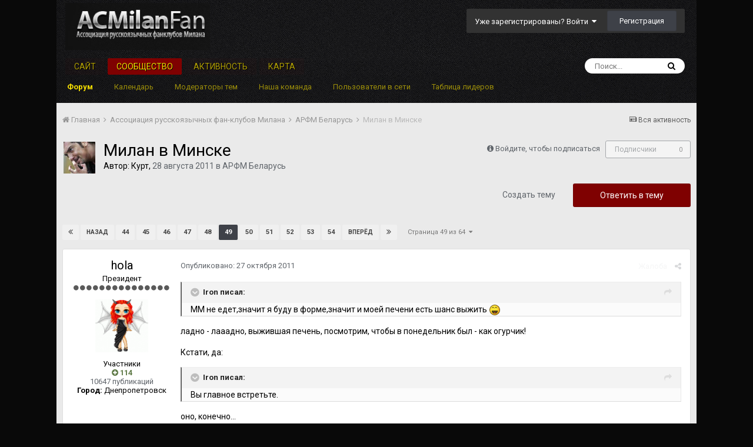

--- FILE ---
content_type: text/html;charset=UTF-8
request_url: https://forum.acmilanfan.ru/topic/5963-milan-v-minske/page/49/?tab=comments
body_size: 39857
content:
<!DOCTYPE html><html lang="ru-RU" dir="ltr"><head><title>Милан в Минске - Страница 49 - АРФМ Беларусь - Форум АРФМ</title>
		
		<!--[if lt IE 9]>
			<link rel="stylesheet" type="text/css" href="https://forum.acmilanfan.ru/uploads/css_built_2/5e61784858ad3c11f00b5706d12afe52_ie8.css.aa4c7266fc12406ea9646ff4ce1c3a22.css">
		    <script src="//forum.acmilanfan.ru/applications/core/interface/html5shiv/html5shiv.js"></script>
		<![endif]-->
		
<meta charset="utf-8">

	<meta name="viewport" content="width=device-width, initial-scale=1">


	
	


	<meta name="twitter:card" content="summary" />


	
		<meta name="twitter:site" content="@ACMilanFan_Ru" />
	


	
		
			
				<meta property="og:title" content="Милан в Минске">
			
		
	

	
		
			
				<meta property="og:type" content="object">
			
		
	

	
		
			
				<meta property="og:url" content="https://forum.acmilanfan.ru/topic/5963-milan-v-minske/">
			
		
	

	
		
			
				<meta property="og:updated_time" content="2011-11-11T18:11:04Z">
			
		
	

	
		
			
				<meta property="og:site_name" content="Форум АРФМ">
			
		
	

	
		
			
				<meta property="og:locale" content="ru_RU">
			
		
	


	
		<link rel="first" href="https://forum.acmilanfan.ru/topic/5963-milan-v-minske/" />
	

	
		<link rel="prev" href="https://forum.acmilanfan.ru/topic/5963-milan-v-minske/page/48/" />
	

	
		<link rel="next" href="https://forum.acmilanfan.ru/topic/5963-milan-v-minske/page/50/" />
	

	
		<link rel="last" href="https://forum.acmilanfan.ru/topic/5963-milan-v-minske/page/64/" />
	

	
		<link rel="canonical" href="https://forum.acmilanfan.ru/topic/5963-milan-v-minske/page/49/" />
	

	
		<link as="style" rel="preload" href="https://forum.acmilanfan.ru/applications/core/interface/ckeditor/ckeditor/skins/moonocolor/editor.css?t=J7UC" />
	




<link rel="manifest" href="https://forum.acmilanfan.ru/manifest.webmanifest/">
<meta name="msapplication-config" content="https://forum.acmilanfan.ru/browserconfig.xml/">
<meta name="msapplication-starturl" content="/">
<meta name="application-name" content="Форум АРФМ">
<meta name="apple-mobile-web-app-title" content="Форум АРФМ">

	<meta name="theme-color" content="#000000">






		


	
		<link href="https://fonts.googleapis.com/css?family=Roboto:300,300i,400,400i,700,700i" rel="stylesheet" referrerpolicy="origin">
	



	<link rel='stylesheet' href='https://forum.acmilanfan.ru/uploads/css_built_2/341e4a57816af3ba440d891ca87450ff_framework.css.583b738a0a343f48feacdff81496b765.css?v=daf22c10d4' media='all'>

	<link rel='stylesheet' href='https://forum.acmilanfan.ru/uploads/css_built_2/05e81b71abe4f22d6eb8d1a929494829_responsive.css.759593a6b9e73dd4a37c58d84f6afb5f.css?v=daf22c10d4' media='all'>

	<link rel='stylesheet' href='https://forum.acmilanfan.ru/uploads/css_built_2/20446cf2d164adcc029377cb04d43d17_flags.css.5c6e9d89146eb8c9208669466b16f1c8.css?v=daf22c10d4' media='all'>

	<link rel='stylesheet' href='https://forum.acmilanfan.ru/uploads/css_built_2/90eb5adf50a8c640f633d47fd7eb1778_core.css.3ee6629d90524a90e1b6879cd6cd8b93.css?v=daf22c10d4' media='all'>

	<link rel='stylesheet' href='https://forum.acmilanfan.ru/uploads/css_built_2/5a0da001ccc2200dc5625c3f3934497d_core_responsive.css.b531f8f75b36fb1df990ea9160550263.css?v=daf22c10d4' media='all'>

	<link rel='stylesheet' href='https://forum.acmilanfan.ru/uploads/css_built_2/62e269ced0fdab7e30e026f1d30ae516_forums.css.c92707f044fb0ac6aabd43f07bdece1c.css?v=daf22c10d4' media='all'>

	<link rel='stylesheet' href='https://forum.acmilanfan.ru/uploads/css_built_2/76e62c573090645fb99a15a363d8620e_forums_responsive.css.ab7bf858a7540a4b0523bd9de8711daa.css?v=daf22c10d4' media='all'>




<link rel='stylesheet' href='https://forum.acmilanfan.ru/uploads/css_built_2/258adbb6e4f3e83cd3b355f84e3fa002_custom.css.feafb6b92b3eb42607de30830e0af84d.css?v=daf22c10d4' media='all'>



		
		

	
	
		
		<link rel='shortcut icon' href='https://forum.acmilanfan.ru/uploads/monthly_2019_06/favicon.ico.png' type="image/png" sizes="16x16">
	

	
        <!-- App Indexing for Google Search -->
        <link href="android-app://com.quoord.tapatalkpro.activity/tapatalk/forum.acmilanfan.ru/?location=topic&amp;tid=5963&amp;page=49&amp;perpage=25&amp;channel=google-indexing" rel="alternate" />
        <link href="ios-app://307880732/tapatalk/forum.acmilanfan.ru/?location=topic&amp;tid=5963&amp;page=49&amp;perpage=25&amp;channel=google-indexing" rel="alternate" />
        
        <link href="https://groups.tapatalk-cdn.com/static/manifest/manifest.json" rel="manifest">
        
        <meta name="apple-itunes-app" content="app-id=307880732, affiliate-data=at=10lR7C, app-argument=tapatalk://forum.acmilanfan.ru/?location=topic&tid=5963&page=49&perpage=25" />
        </head><body class="ipsApp ipsApp_front ipsJS_none ipsClearfix" data-controller="core.front.core.app"  data-message=""  data-pageapp="forums" data-pagelocation="front" data-pagemodule="forums" data-pagecontroller="topic" data-pageid="5963" ><a href="#elContent" class="ipsHide" title="Перейти к основной публикации" accesskey="m">Перейти к публикации</a>
		<div id="ipsLayout_header" class="ipsClearfix">
			





			
<ul id='elMobileNav' class='ipsList_inline ipsResponsive_hideDesktop ipsResponsive_block' data-controller='core.front.core.mobileNav'>
	
		
			
			
				
				
			
				
					<li id='elMobileBreadcrumb'>
						<a href='https://forum.acmilanfan.ru/forum/38-arfm-belarus/'>
							<span>АРФМ Беларусь</span>
						</a>
					</li>
				
				
			
				
				
			
		
	
	
	
	<li >
		<a data-action="defaultStream" class='ipsType_light'  href='https://forum.acmilanfan.ru/discover/'><i class='icon-newspaper'></i></a>
	</li>

	

	
		<li class='ipsJS_show'>
			<a href='https://forum.acmilanfan.ru/search/'><i class='fa fa-search'></i></a>
		</li>
	
	<li data-ipsDrawer data-ipsDrawer-drawerElem='#elMobileDrawer'>
		<a href='#'>
			
			
				
			
			
			
			<i class='fa fa-navicon'></i>
		</a>
	</li>
</ul>
			<header><div class="ipsLayout_container">
					


<a href='https://forum.acmilanfan.ru/' id='elLogo' accesskey='1'><img src="https://forum.acmilanfan.ru/uploads/monthly_2019_06/logo.png.46a72feac4174be6908074930e96506b.png" alt='Форум АРФМ'></a>

					

	<ul id="elUserNav" class="ipsList_inline cSignedOut ipsClearfix ipsResponsive_hidePhone ipsResponsive_block">
		
		<li id="elSignInLink">
			<a href="https://forum.acmilanfan.ru/login/" data-ipsmenu-closeonclick="false" data-ipsmenu id="elUserSignIn">
				Уже зарегистрированы? Войти  <i class="fa fa-caret-down"></i>
			</a>
			
<div id='elUserSignIn_menu' class='ipsMenu ipsMenu_auto ipsHide'>
	<form accept-charset='utf-8' method='post' action='https://forum.acmilanfan.ru/login/' data-controller="core.global.core.login">
		<input type="hidden" name="csrfKey" value="1ae992226d4fe00b8adb4864227137b8">
		<input type="hidden" name="ref" value="aHR0cHM6Ly9mb3J1bS5hY21pbGFuZmFuLnJ1L3RvcGljLzU5NjMtbWlsYW4tdi1taW5za2UvcGFnZS80OS8/dGFiPWNvbW1lbnRz">
		<div data-role="loginForm">
			
			
			
				<div class='ipsColumns ipsColumns_noSpacing'>
					<div class='ipsColumn ipsColumn_wide' id='elUserSignIn_internal'>
						
<div class="ipsPad ipsForm ipsForm_vertical">
	<h4 class="ipsType_sectionHead">Войти</h4>
	<br><br>
	<ul class='ipsList_reset'>
		<li class="ipsFieldRow ipsFieldRow_noLabel ipsFieldRow_fullWidth">
			
			
				<input type="text" placeholder="Имя пользователя или email-адрес" name="auth" autocomplete="email">
			
		</li>
		<li class="ipsFieldRow ipsFieldRow_noLabel ipsFieldRow_fullWidth">
			<input type="password" placeholder="Пароль" name="password" autocomplete="current-password">
		</li>
		<li class="ipsFieldRow ipsFieldRow_checkbox ipsClearfix">
			<span class="ipsCustomInput">
				<input type="checkbox" name="remember_me" id="remember_me_checkbox" value="1" checked aria-checked="true">
				<span></span>
			</span>
			<div class="ipsFieldRow_content">
				<label class="ipsFieldRow_label" for="remember_me_checkbox">Запомнить меня</label>
				<span class="ipsFieldRow_desc">Не рекомендуется на общедоступных компьютерах</span>
			</div>
		</li>
		
			<li class="ipsFieldRow ipsFieldRow_checkbox ipsClearfix">
				<span class="ipsCustomInput">
					<input type="checkbox" name="anonymous" id="anonymous_checkbox" value="1" aria-checked="false">
					<span></span>
				</span>
				<div class="ipsFieldRow_content">
					<label class="ipsFieldRow_label" for="anonymous_checkbox">Войти анонимно</label>
				</div>
			</li>
		
		<li class="ipsFieldRow ipsFieldRow_fullWidth">
			<br>
			<button type="submit" name="_processLogin" value="usernamepassword" class="ipsButton ipsButton_primary ipsButton_small" id="elSignIn_submit">Войти</button>
			
				<br>
				<p class="ipsType_right ipsType_small">
					
						<a href='https://forum.acmilanfan.ru/lostpassword/' data-ipsDialog data-ipsDialog-title='Забыли пароль?'>
					
					Забыли пароль?</a>
				</p>
			
		</li>
	</ul>
</div>
					</div>
					<div class='ipsColumn ipsColumn_wide'>
						<div class='ipsPad' id='elUserSignIn_external'>
							<div class='ipsAreaBackground_light ipsPad_half'>
								
									<p class='ipsType_reset ipsType_small ipsType_center'><strong>Или войдите с помощью этих сервисов</strong></p>
								
								
									<div class='ipsPad_half ipsType_center'>
										

<button type="submit" name="_processLogin" value="2" class='ipsButton ipsButton_verySmall ipsButton_fullWidth ipsSocial ipsSocial_facebook' style="background-color: #3a579a">
	
		<span class='ipsSocial_icon'>
			
				<i class='fa fa-facebook-official'></i>
			
		</span>
		<span class='ipsSocial_text'>Войти через Facebook</span>
	
</button>
									</div>
								
									<div class='ipsPad_half ipsType_center'>
										

<button type="submit" name="_processLogin" value="9" class='ipsButton ipsButton_verySmall ipsButton_fullWidth ipsSocial ipsSocial_twitter' style="background-color: #00abf0">
	
		<span class='ipsSocial_icon'>
			
				<i class='fa fa-twitter'></i>
			
		</span>
		<span class='ipsSocial_text'>Войти через Twitter</span>
	
</button>
									</div>
								
									<div class='ipsPad_half ipsType_center'>
										

<button type="submit" name="_processLogin" value="3" class='ipsButton ipsButton_verySmall ipsButton_fullWidth ipsSocial ipsSocial_google' style="background-color: #4285F4">
	
		<span class='ipsSocial_icon'>
			
				<i class='fa fa-google'></i>
			
		</span>
		<span class='ipsSocial_text'>Войти через Google</span>
	
</button>
									</div>
								
							</div>
						</div>
					</div>
				</div>
			
		</div>
	</form>
</div>
		</li>
		
			<li>
				
					<a href="https://forum.acmilanfan.ru/register/"  id="elRegisterButton" class="ipsButton ipsButton_normal ipsButton_primary">Регистрация</a>
				
			</li>
		
	</ul>

				</div>
			</header>
			

	<nav data-controller='core.front.core.navBar' class=''>
		<div class='ipsNavBar_primary ipsLayout_container  ipsClearfix'>
			

	<div id="elSearchWrapper" class="ipsPos_right">
		<div id='elSearch' class='' data-controller='core.front.core.quickSearch'>
			<form accept-charset='utf-8' action='//forum.acmilanfan.ru/search/?do=quicksearch' method='post'>
				<input type='search' id='elSearchField' placeholder='Поиск...' name='q' autocomplete='off'>
				<button class='cSearchSubmit' type="submit"><i class="fa fa-search"></i></button>
				<div id="elSearchExpanded">
					<div class="ipsMenu_title">
						Поиск в
					</div>
					<ul class="ipsSideMenu_list ipsSideMenu_withRadios ipsSideMenu_small ipsType_normal" data-ipsSideMenu data-ipsSideMenu-type="radio" data-ipsSideMenu-responsive="false" data-role="searchContexts">
						<li>
							<span class='ipsSideMenu_item ipsSideMenu_itemActive' data-ipsMenuValue='all'>
								<input type="radio" name="type" value="all" checked id="elQuickSearchRadio_type_all">
								<label for='elQuickSearchRadio_type_all' id='elQuickSearchRadio_type_all_label'>Везде</label>
							</span>
						</li>
						
						
							<li>
								<span class='ipsSideMenu_item' data-ipsMenuValue='forums_topic'>
									<input type="radio" name="type" value="forums_topic" id="elQuickSearchRadio_type_forums_topic">
									<label for='elQuickSearchRadio_type_forums_topic' id='elQuickSearchRadio_type_forums_topic_label'>Темы</label>
								</span>
							</li>
						
						
							
								<li>
									<span class='ipsSideMenu_item' data-ipsMenuValue='contextual_{&quot;type&quot;:&quot;forums_topic&quot;,&quot;nodes&quot;:38}'>
										<input type="radio" name="type" value='contextual_{&quot;type&quot;:&quot;forums_topic&quot;,&quot;nodes&quot;:38}' id='elQuickSearchRadio_type_contextual_a9e260a2e471f4774f4597d9e30fcb45'>
										<label for='elQuickSearchRadio_type_contextual_a9e260a2e471f4774f4597d9e30fcb45' id='elQuickSearchRadio_type_contextual_a9e260a2e471f4774f4597d9e30fcb45_label'>В этом разделе</label>
									</span>
								</li>
							
								<li>
									<span class='ipsSideMenu_item' data-ipsMenuValue='contextual_{&quot;type&quot;:&quot;forums_topic&quot;,&quot;item&quot;:5963}'>
										<input type="radio" name="type" value='contextual_{&quot;type&quot;:&quot;forums_topic&quot;,&quot;item&quot;:5963}' id='elQuickSearchRadio_type_contextual_45801eab22d829d0d570e94de3b4c4ca'>
										<label for='elQuickSearchRadio_type_contextual_45801eab22d829d0d570e94de3b4c4ca' id='elQuickSearchRadio_type_contextual_45801eab22d829d0d570e94de3b4c4ca_label'>В этой теме</label>
									</span>
								</li>
							
						
						<li data-role="showMoreSearchContexts">
							<span class='ipsSideMenu_item' data-action="showMoreSearchContexts" data-exclude="forums_topic">
								Дополнительно...
							</span>
						</li>
					</ul>
					<div class="ipsMenu_title">
						Искать результаты, содержащие...
					</div>
					<ul class='ipsSideMenu_list ipsSideMenu_withRadios ipsSideMenu_small ipsType_normal' role="radiogroup" data-ipsSideMenu data-ipsSideMenu-type="radio" data-ipsSideMenu-responsive="false" data-filterType='andOr'>
						
							<li>
								<span class='ipsSideMenu_item ipsSideMenu_itemActive' data-ipsMenuValue='or'>
									<input type="radio" name="search_and_or" value="or" checked id="elRadio_andOr_or">
									<label for='elRadio_andOr_or' id='elField_andOr_label_or'><em>Любое</em> слово из моего запроса</label>
								</span>
							</li>
						
							<li>
								<span class='ipsSideMenu_item ' data-ipsMenuValue='and'>
									<input type="radio" name="search_and_or" value="and"  id="elRadio_andOr_and">
									<label for='elRadio_andOr_and' id='elField_andOr_label_and'><em>Все</em> слова из моего запроса</label>
								</span>
							</li>
						
					</ul>
					<div class="ipsMenu_title">
						Искать результаты в...
					</div>
					<ul class='ipsSideMenu_list ipsSideMenu_withRadios ipsSideMenu_small ipsType_normal' role="radiogroup" data-ipsSideMenu data-ipsSideMenu-type="radio" data-ipsSideMenu-responsive="false" data-filterType='searchIn'>
						<li>
							<span class='ipsSideMenu_item ipsSideMenu_itemActive' data-ipsMenuValue='all'>
								<input type="radio" name="search_in" value="all" checked id="elRadio_searchIn_and">
								<label for='elRadio_searchIn_and' id='elField_searchIn_label_all'>Заголовках и содержании</label>
							</span>
						</li>
						<li>
							<span class='ipsSideMenu_item' data-ipsMenuValue='titles'>
								<input type="radio" name="search_in" value="titles" id="elRadio_searchIn_titles">
								<label for='elRadio_searchIn_titles' id='elField_searchIn_label_titles'>Только в заголовках</label>
							</span>
						</li>
					</ul>
				</div>
			</form>
		</div>
	</div>

			<ul data-role="primaryNavBar" class='ipsResponsive_showDesktop ipsResponsive_block'>
				


	
		
		
		<li  id='elNavSecondary_20' data-role="navBarItem" data-navApp="core" data-navExt="CustomItem">
			
			
				<a href="https://acmilanfan.ru" target='_blank' rel="noopener" data-navItem-id="20" >
					Сайт
				</a>
			
			
		</li>
	
	

	
		
		
			
		
		<li class='ipsNavBar_active' data-active id='elNavSecondary_1' data-role="navBarItem" data-navApp="core" data-navExt="CustomItem">
			
			
				<a href="https://forum.acmilanfan.ru"  data-navItem-id="1" data-navDefault>
					Сообщество
				</a>
			
			
				<ul class='ipsNavBar_secondary ' data-role='secondaryNavBar'>
					


	
	

	
		
		
			
		
		<li class='ipsNavBar_active' data-active id='elNavSecondary_12' data-role="navBarItem" data-navApp="forums" data-navExt="Forums">
			
			
				<a href="https://forum.acmilanfan.ru"  data-navItem-id="12" data-navDefault>
					Форум
				</a>
			
			
		</li>
	
	

	
		
		
		<li  id='elNavSecondary_13' data-role="navBarItem" data-navApp="calendar" data-navExt="Calendar">
			
			
				<a href="https://forum.acmilanfan.ru/calendar/"  data-navItem-id="13" >
					Календарь
				</a>
			
			
		</li>
	
	

	
		
		
		<li  id='elNavSecondary_15' data-role="navBarItem" data-navApp="nbtopicmods" data-navExt="TopicModerators">
			
			
				<a href="https://forum.acmilanfan.ru/nbtopicmods/"  data-navItem-id="15" >
					Модераторы тем
				</a>
			
			
		</li>
	
	

	
	

	
		
		
		<li  id='elNavSecondary_17' data-role="navBarItem" data-navApp="core" data-navExt="StaffDirectory">
			
			
				<a href="https://forum.acmilanfan.ru/staff/"  data-navItem-id="17" >
					Наша команда
				</a>
			
			
		</li>
	
	

	
		
		
		<li  id='elNavSecondary_18' data-role="navBarItem" data-navApp="core" data-navExt="OnlineUsers">
			
			
				<a href="https://forum.acmilanfan.ru/online/"  data-navItem-id="18" >
					Пользователи в сети
				</a>
			
			
		</li>
	
	

	
		
		
		<li  id='elNavSecondary_19' data-role="navBarItem" data-navApp="core" data-navExt="Leaderboard">
			
			
				<a href="https://forum.acmilanfan.ru/leaderboard/"  data-navItem-id="19" >
					Таблица лидеров
				</a>
			
			
		</li>
	
	

					<li class='ipsHide' id='elNavigationMore_1' data-role='navMore'>
						<a href='#' data-ipsMenu data-ipsMenu-appendTo='#elNavigationMore_1' id='elNavigationMore_1_dropdown'>Больше <i class='fa fa-caret-down'></i></a>
						<ul class='ipsHide ipsMenu ipsMenu_auto' id='elNavigationMore_1_dropdown_menu' data-role='moreDropdown'></ul>
					</li>
				</ul>
			
		</li>
	
	

	
		
		
		<li  id='elNavSecondary_2' data-role="navBarItem" data-navApp="core" data-navExt="CustomItem">
			
			
				<a href="https://forum.acmilanfan.ru/discover/"  data-navItem-id="2" >
					Активность
				</a>
			
			
				<ul class='ipsNavBar_secondary ipsHide' data-role='secondaryNavBar'>
					


	
		
		
		<li  id='elNavSecondary_4' data-role="navBarItem" data-navApp="core" data-navExt="AllActivity">
			
			
				<a href="https://forum.acmilanfan.ru/discover/"  data-navItem-id="4" >
					Вся активность
				</a>
			
			
		</li>
	
	

	
	

	
	

	
	

	
		
		
		<li  id='elNavSecondary_8' data-role="navBarItem" data-navApp="core" data-navExt="Search">
			
			
				<a href="https://forum.acmilanfan.ru/search/"  data-navItem-id="8" >
					Поиск
				</a>
			
			
		</li>
	
	

	
	

					<li class='ipsHide' id='elNavigationMore_2' data-role='navMore'>
						<a href='#' data-ipsMenu data-ipsMenu-appendTo='#elNavigationMore_2' id='elNavigationMore_2_dropdown'>Больше <i class='fa fa-caret-down'></i></a>
						<ul class='ipsHide ipsMenu ipsMenu_auto' id='elNavigationMore_2_dropdown_menu' data-role='moreDropdown'></ul>
					</li>
				</ul>
			
		</li>
	
	

	
		
		
		<li  id='elNavSecondary_14' data-role="navBarItem" data-navApp="membermap" data-navExt="membermap">
			
			
				<a href="https://forum.acmilanfan.ru/membermap/"  data-navItem-id="14" >
					Карта
				</a>
			
			
		</li>
	
	

				<li class='ipsHide' id='elNavigationMore' data-role='navMore'>
					<a href='#' data-ipsMenu data-ipsMenu-appendTo='#elNavigationMore' id='elNavigationMore_dropdown'>Больше</a>
					<ul class='ipsNavBar_secondary ipsHide' data-role='secondaryNavBar'>
						<li class='ipsHide' id='elNavigationMore_more' data-role='navMore'>
							<a href='#' data-ipsMenu data-ipsMenu-appendTo='#elNavigationMore_more' id='elNavigationMore_more_dropdown'>Больше <i class='fa fa-caret-down'></i></a>
							<ul class='ipsHide ipsMenu ipsMenu_auto' id='elNavigationMore_more_dropdown_menu' data-role='moreDropdown'></ul>
						</li>
					</ul>
				</li>
			</ul>
		</div>
	</nav>

		</div>
		<main id="ipsLayout_body" class="ipsLayout_container"><div id="ipsLayout_contentArea">
				<div id="ipsLayout_contentWrapper">
					
<nav class='ipsBreadcrumb ipsBreadcrumb_top ipsFaded_withHover'>
	

	<ul class='ipsList_inline ipsPos_right'>
		
		<li >
			<a data-action="defaultStream" class='ipsType_light '  href='https://forum.acmilanfan.ru/discover/'><i class='icon-newspaper'></i> <span>Вся активность</span></a>
		</li>
		
	</ul>

	<ul data-role="breadcrumbList">
		<li>
			<a title="Главная" href='https://forum.acmilanfan.ru/'>
				<span><i class='fa fa-home'></i> Главная <i class='fa fa-angle-right'></i></span>
			</a>
		</li>
		
		
			<li>
				
					<a href='https://forum.acmilanfan.ru/forum/4-assotsiatsiya-russkoyazychnyh-fan-klubov-milana/'>
						<span>Ассоциация русскоязычных фан-клубов Милана <i class='fa fa-angle-right'></i></span>
					</a>
				
			</li>
		
			<li>
				
					<a href='https://forum.acmilanfan.ru/forum/38-arfm-belarus/'>
						<span>АРФМ Беларусь <i class='fa fa-angle-right'></i></span>
					</a>
				
			</li>
		
			<li>
				
					Милан в Минске
				
			</li>
		
	</ul>
</nav>
					
					<div id="ipsLayout_mainArea">
						<a id="elContent"></a>
						
						
						
						

	




						






<div class="ipsPageHeader ipsClearfix">
	
		<div class='ipsPos_right ipsResponsive_noFloat ipsResponsive_hidePhone'>
			

<div data-followApp='forums' data-followArea='topic' data-followID='5963' data-controller='core.front.core.followButton'>
	
		<span class='ipsType_light ipsType_blendLinks ipsResponsive_hidePhone ipsResponsive_inline'><i class='fa fa-info-circle'></i> <a href='https://forum.acmilanfan.ru/login/' title='Перейти на страницу входа'>Войдите, чтобы подписаться</a>&nbsp;&nbsp;</span>
	
	

	<div class="ipsFollow ipsPos_middle ipsButton ipsButton_link ipsButton_verySmall ipsButton_disabled" data-role="followButton">
		
			<span>Подписчики</span>
			<span class='ipsCommentCount'>0</span>
		
	</div>

</div>
		</div>
		<div class='ipsPos_right ipsResponsive_noFloat ipsResponsive_hidePhone'>
			



		</div>
		
	
	<div class='ipsPhotoPanel ipsPhotoPanel_small ipsPhotoPanel_notPhone ipsClearfix'>
		


	<a href="https://forum.acmilanfan.ru/profile/11568-kurt/" data-ipsHover data-ipsHover-target="https://forum.acmilanfan.ru/profile/11568-kurt/?do=hovercard" class="ipsUserPhoto ipsUserPhoto_small" title="Перейти в профиль Курт">
		<img src='https://forum.acmilanfan.ru/uploads/profile/photo-thumb-11568.jpeg' alt='Курт'>
	</a>

		<div>
			<h1 class='ipsType_pageTitle ipsContained_container'>
				

				
				
					<span class='ipsType_break ipsContained'>
						<span>Милан в Минске</span>
					</span>
				
			</h1>
			
			<p class='ipsType_reset ipsType_blendLinks '>
				<span class='ipsType_normal'>
				
					Автор: 

<a href='https://forum.acmilanfan.ru/profile/11568-kurt/' data-ipsHover data-ipsHover-target='https://forum.acmilanfan.ru/profile/11568-kurt/?do=hovercard&amp;referrer=https%253A%252F%252Fforum.acmilanfan.ru%252Ftopic%252F5963-milan-v-minske%252Fpage%252F49%252F%253Ftab%253Dcomments' title="Перейти в профиль Курт" class="ipsType_break">Курт</a>,  <span class='ipsType_light'><time datetime='2011-08-28T13:38:26Z' title='08/28/11 13:38 ' data-short='14 г'>28 августа 2011</time> в <a href="https://forum.acmilanfan.ru/forum/38-arfm-belarus/">АРФМ Беларусь</a></span>
				
				</span>
				<br>
			</p>
			
		</div>
	</div>
</div>








<div class='ipsClearfix'>
	
	
	<ul class="ipsToolList ipsToolList_horizontal ipsClearfix ipsSpacer_both ">
		
			<li class='ipsToolList_primaryAction'>
				<span data-controller='forums.front.topic.reply'>
					
						<a href='#replyForm' class='ipsButton ipsButton_important ipsButton_medium ipsButton_fullWidth' data-action='replyToTopic'>Ответить в тему</a>
					
				</span>
			</li>
		
		
			<li class='ipsResponsive_hidePhone'>
				
					<a href="https://forum.acmilanfan.ru/forum/38-arfm-belarus/?do=add" class='ipsButton ipsButton_link ipsButton_medium ipsButton_fullWidth' title='Создать новую тему в этом разделе'>Создать тему</a>
				
			</li>
		
		
	</ul>
</div>

<div data-controller='core.front.core.commentFeed,forums.front.topic.view, core.front.core.ignoredComments'  data-baseURL='https://forum.acmilanfan.ru/topic/5963-milan-v-minske/'  data-feedID='topic-5963' class='cTopic ipsClear ipsSpacer_top'>
	
			

				<div class="ipsClearfix ipsClear ipsSpacer_bottom">
					
					
						


	
	<ul class='ipsPagination' id='elPagination_990d44f21d1dc3d7e6ac51a1238240d1_1059761928' data-ipsPagination-seoPagination='true' data-pages='64' >
		
			
				<li class='ipsPagination_first'><a href='https://forum.acmilanfan.ru/topic/5963-milan-v-minske/#comments' rel="first" data-page='1' data-ipsTooltip title='Первая страница'><i class='fa fa-angle-double-left'></i></a></li>
				<li class='ipsPagination_prev'><a href='https://forum.acmilanfan.ru/topic/5963-milan-v-minske/page/48/#comments' rel="prev" data-page='48' data-ipsTooltip title='Предыдущая страница'>Назад</a></li>
				
					<li class='ipsPagination_page'><a href='https://forum.acmilanfan.ru/topic/5963-milan-v-minske/page/44/#comments' data-page='44'>44</a></li>
				
					<li class='ipsPagination_page'><a href='https://forum.acmilanfan.ru/topic/5963-milan-v-minske/page/45/#comments' data-page='45'>45</a></li>
				
					<li class='ipsPagination_page'><a href='https://forum.acmilanfan.ru/topic/5963-milan-v-minske/page/46/#comments' data-page='46'>46</a></li>
				
					<li class='ipsPagination_page'><a href='https://forum.acmilanfan.ru/topic/5963-milan-v-minske/page/47/#comments' data-page='47'>47</a></li>
				
					<li class='ipsPagination_page'><a href='https://forum.acmilanfan.ru/topic/5963-milan-v-minske/page/48/#comments' data-page='48'>48</a></li>
				
			
			<li class='ipsPagination_page ipsPagination_active'><a href='https://forum.acmilanfan.ru/topic/5963-milan-v-minske/page/49/#comments' data-page='49'>49</a></li>
			
				
					<li class='ipsPagination_page'><a href='https://forum.acmilanfan.ru/topic/5963-milan-v-minske/page/50/#comments' data-page='50'>50</a></li>
				
					<li class='ipsPagination_page'><a href='https://forum.acmilanfan.ru/topic/5963-milan-v-minske/page/51/#comments' data-page='51'>51</a></li>
				
					<li class='ipsPagination_page'><a href='https://forum.acmilanfan.ru/topic/5963-milan-v-minske/page/52/#comments' data-page='52'>52</a></li>
				
					<li class='ipsPagination_page'><a href='https://forum.acmilanfan.ru/topic/5963-milan-v-minske/page/53/#comments' data-page='53'>53</a></li>
				
					<li class='ipsPagination_page'><a href='https://forum.acmilanfan.ru/topic/5963-milan-v-minske/page/54/#comments' data-page='54'>54</a></li>
				
				<li class='ipsPagination_next'><a href='https://forum.acmilanfan.ru/topic/5963-milan-v-minske/page/50/#comments' rel="next" data-page='50' data-ipsTooltip title='Следующая страница'>Вперёд</a></li>
				<li class='ipsPagination_last'><a href='https://forum.acmilanfan.ru/topic/5963-milan-v-minske/page/64/#comments' rel="last" data-page='64' data-ipsTooltip title='Последняя страница'><i class='fa fa-angle-double-right'></i></a></li>
			
			
				<li class='ipsPagination_pageJump'>
					<a href='#' data-ipsMenu data-ipsMenu-closeOnClick='false' data-ipsMenu-appendTo='#elPagination_990d44f21d1dc3d7e6ac51a1238240d1_1059761928' id='elPagination_990d44f21d1dc3d7e6ac51a1238240d1_1059761928_jump'>Страница 49 из 64 &nbsp;<i class='fa fa-caret-down'></i></a>
					<div class='ipsMenu ipsMenu_narrow ipsPad ipsHide' id='elPagination_990d44f21d1dc3d7e6ac51a1238240d1_1059761928_jump_menu'>
						<form accept-charset='utf-8' method='post' action='https://forum.acmilanfan.ru/topic/5963-milan-v-minske/#comments' data-role="pageJump">
							<ul class='ipsForm ipsForm_horizontal'>
								<li class='ipsFieldRow'>
									<input type='number' min='1' max='64' placeholder='Номер страницы' class='ipsField_fullWidth' name='page'>
								</li>
								<li class='ipsFieldRow ipsFieldRow_fullWidth'>
									<input type='submit' class='ipsButton_fullWidth ipsButton ipsButton_verySmall ipsButton_primary' value='Перейти'>
								</li>
							</ul>
						</form>
					</div>
				</li>
			
		
	</ul>

					
				</div>
			
	

	

<div data-controller='core.front.core.recommendedComments' data-url='https://forum.acmilanfan.ru/topic/5963-milan-v-minske/?recommended=comments' class='ipsAreaBackground ipsPad ipsBox ipsBox_transparent ipsSpacer_bottom ipsRecommendedComments ipsHide'>
	<div data-role="recommendedComments">
		<h2 class='ipsType_sectionHead ipsType_large'>Рекомендованные сообщения</h2>
		
	</div>
</div>
	
	<div id="elPostFeed" data-role='commentFeed' data-controller='core.front.core.moderation' >
		<form action="https://forum.acmilanfan.ru/topic/5963-milan-v-minske/?csrfKey=1ae992226d4fe00b8adb4864227137b8&amp;do=multimodComment" method="post" data-ipsPageAction data-role='moderationTools'>
			
			
				
					
					
					






	
		
	
		
<a id="comment-442333"></a>
<article  id="elComment_442333" class="cPost ipsBox  ipsComment  ipsComment_parent ipsClearfix ipsClear ipsColumns ipsColumns_noSpacing ipsColumns_collapsePhone   ">
	

	<div class="cAuthorPane cAuthorPane_mobile ipsResponsive_showPhone ipsResponsive_block">
		<h3 class="ipsType_sectionHead cAuthorPane_author ipsResponsive_showPhone ipsResponsive_inlineBlock ipsType_break ipsType_blendLinks ipsTruncate ipsTruncate_line">
			

<a href='https://forum.acmilanfan.ru/profile/72-hola/' data-ipsHover data-ipsHover-target='https://forum.acmilanfan.ru/profile/72-hola/?do=hovercard&amp;referrer=https%253A%252F%252Fforum.acmilanfan.ru%252Ftopic%252F5963-milan-v-minske%252Fpage%252F49%252F%253Ftab%253Dcomments' title="Перейти в профиль hola" class="ipsType_break">hola</a>
			<span class="ipsResponsive_showPhone ipsResponsive_inline">  

	
		<span title="Репутация пользователя" data-ipsTooltip class='ipsRepBadge ipsRepBadge_positive'>
	
			<i class='fa fa-plus-circle'></i> 114
	
		</span>
	
</span>
		</h3>
		<div class="cAuthorPane_photo">
			


	<a href="https://forum.acmilanfan.ru/profile/72-hola/" data-ipsHover data-ipsHover-target="https://forum.acmilanfan.ru/profile/72-hola/?do=hovercard" class="ipsUserPhoto ipsUserPhoto_large" title="Перейти в профиль hola">
		<img src='https://forum.acmilanfan.ru/uploads/av-72.png' alt='hola'>
	</a>

		</div>
	</div>
	<aside class="ipsComment_author cAuthorPane ipsColumn ipsColumn_medium ipsResponsive_hidePhone"><h3 class="ipsType_sectionHead cAuthorPane_author ipsType_blendLinks ipsType_break">
<strong>

<a href='https://forum.acmilanfan.ru/profile/72-hola/' data-ipsHover data-ipsHover-target='https://forum.acmilanfan.ru/profile/72-hola/?do=hovercard&amp;referrer=https%253A%252F%252Fforum.acmilanfan.ru%252Ftopic%252F5963-milan-v-minske%252Fpage%252F49%252F%253Ftab%253Dcomments' title="Перейти в профиль hola" class="ipsType_break">hola</a>
			</strong> <span class="ipsResponsive_showPhone ipsResponsive_inline">  

	
		<span title="Репутация пользователя" data-ipsTooltip class='ipsRepBadge ipsRepBadge_positive'>
	
			<i class='fa fa-plus-circle'></i> 114
	
		</span>
	
</span>
</h3>

		<ul class="cAuthorPane_info ipsList_reset">
			
				<li class="ipsType_break">Президент</li>
			
			
				<li><span class='ipsPip'></span><span class='ipsPip'></span><span class='ipsPip'></span><span class='ipsPip'></span><span class='ipsPip'></span><span class='ipsPip'></span><span class='ipsPip'></span><span class='ipsPip'></span><span class='ipsPip'></span><span class='ipsPip'></span><span class='ipsPip'></span><span class='ipsPip'></span><span class='ipsPip'></span><span class='ipsPip'></span><span class='ipsPip'></span></li>
			

			<li class="cAuthorPane_photo">
				


	<a href="https://forum.acmilanfan.ru/profile/72-hola/" data-ipsHover data-ipsHover-target="https://forum.acmilanfan.ru/profile/72-hola/?do=hovercard" class="ipsUserPhoto ipsUserPhoto_large" title="Перейти в профиль hola">
		<img src='https://forum.acmilanfan.ru/uploads/av-72.png' alt='hola'>
	</a>

			</li>
			<li>Участники</li>
			
			
				<li>

	
		<span title="Репутация пользователя" data-ipsTooltip class='ipsRepBadge ipsRepBadge_positive'>
	
			<i class='fa fa-plus-circle'></i> 114
	
		</span>
	
</li>
				<li class="ipsType_light">10647 публикаций</li>
				
				

	
	<li class='ipsResponsive_hidePhone ipsType_break'>
		
<strong>Город:</strong> Днепропетровск
	</li>
	

			
		</ul></aside><div class="ipsColumn ipsColumn_fluid">
		

<div id="comment-442333_wrap" data-controller="core.front.core.comment" data-commentapp="forums" data-commenttype="forums" data-commentid="442333" data-quotedata="{&quot;userid&quot;:72,&quot;username&quot;:&quot;hola&quot;,&quot;timestamp&quot;:1319727108,&quot;contentapp&quot;:&quot;forums&quot;,&quot;contenttype&quot;:&quot;forums&quot;,&quot;contentid&quot;:5963,&quot;contentclass&quot;:&quot;forums_Topic&quot;,&quot;contentcommentid&quot;:442333}" class="ipsComment_content ipsType_medium  ipsFaded_withHover">
	

	<div class="ipsComment_meta ipsType_light">
		<div class="ipsPos_right ipsType_light ipsType_reset ipsFaded ipsFaded_more ipsType_blendLinks">
			<ul class="ipsList_inline ipsComment_tools">
				
					<li><a href="https://forum.acmilanfan.ru/topic/5963-milan-v-minske/?do=reportComment&amp;comment=442333" data-ipsdialog data-ipsdialog-remotesubmit data-ipsdialog-size="medium" data-ipsdialog-flashmessage="Спасибо за вашу жалобу!" data-ipsdialog-title="Жалоба" data-action="reportComment" title="Подать жалобу на публикацию" class="ipsFaded ipsFaded_more"><span class="ipsResponsive_showPhone ipsResponsive_inline"><i class="fa fa-flag"></i></span><span class="ipsResponsive_hidePhone ipsResponsive_inline">Жалоба</span></a></li>
				
				
				
					<li><a class="ipsType_blendLinks" href="https://forum.acmilanfan.ru/topic/5963-milan-v-minske/?do=findComment&amp;comment=442333" data-ipstooltip title="Поделиться сообщением" data-ipsmenu data-ipsmenu-closeonclick="false" id="elSharePost_442333" data-role="shareComment"><i class="fa fa-share-alt"></i></a></li>
				
				
			</ul>
</div>

		<div class="ipsType_reset">
			<a href="https://forum.acmilanfan.ru/topic/5963-milan-v-minske/?do=findComment&amp;comment=442333" class="ipsType_blendLinks">Опубликовано: <time datetime='2011-10-27T14:51:48Z' title='10/27/11 14:51 ' data-short='14 г'>27 октября 2011</time></a>
			<span class="ipsResponsive_hidePhone">
				
				
			</span>
		</div>
	</div>

	


	<div class="cPost_contentWrap ipsPad">
		
		<div data-role="commentContent" class="ipsType_normal ipsType_richText ipsContained" data-controller="core.front.core.lightboxedImages">
			<blockquote data-ipsquote="" class="ipsQuote" data-ipsquote-contentcommentid="442320" data-ipsquote-username="Iron" data-cite="Iron" data-ipsquote-contentapp="forums" data-ipsquote-contenttype="forums" data-ipsquote-contentid="5963" data-ipsquote-contentclass="forums_Topic"><div>ММ не едет,значит я буду в форме,значит и моей печени есть шанс выжить <img alt=":lol:" src="https://forum.acmilanfan.ru/uploads/emoticons/default_laugh.png"></div></blockquote>
<p>ладно - лааадно, выжившая печень, посмотрим, чтобы в понедельник был - как огурчик! </p>
<p>Кстати, да:</p>
<blockquote data-ipsquote="" class="ipsQuote" data-ipsquote-contentcommentid="442320" data-ipsquote-username="Iron" data-cite="Iron" data-ipsquote-contentapp="forums" data-ipsquote-contenttype="forums" data-ipsquote-contentid="5963" data-ipsquote-contentclass="forums_Topic"><div>Вы главное встретьте.</div></blockquote>
<p>оно, конечно...</p>
<blockquote data-ipsquote="" class="ipsQuote" data-ipsquote-contentcommentid="442320" data-ipsquote-username="Iron" data-cite="Iron" data-ipsquote-contentapp="forums" data-ipsquote-contenttype="forums" data-ipsquote-contentid="5963" data-ipsquote-contentclass="forums_Topic"><div>ладно я в Минске за 2 года 4ый раз уже еду,ощущаю себя,как рыба в воде,но некоторые то в первый раз едут.</div></blockquote>
<p>вот кстати - да, Василич: удивительно, но я в Минск за 2 года уже тоже в 4-й раз еду, и тоже свободно и без труда уже могу перемещаться от вокзала по Праспекту, с небольшими отклонениями, к примеру, в сторону Немиги, и при этом совершенно легко ориентируюсь. Но все ж веселее было бы, если бы встретили <img alt=":)" src="https://forum.acmilanfan.ru/uploads/emoticons/default_smile.png"> Ну, я имею в виду:</p>
<p><span style="font-size:14px;">Что мы будем делать в понедельник?</span>  <img alt=":lol:" src="https://forum.acmilanfan.ru/uploads/emoticons/default_laugh.png"></p>
<p> </p>
<blockquote data-ipsquote="" class="ipsQuote" data-ipsquote-contentcommentid="442330" data-ipsquote-username="Cube" data-cite="Cube" data-ipsquote-contentapp="forums" data-ipsquote-contenttype="forums" data-ipsquote-contentid="5963" data-ipsquote-contentclass="forums_Topic"><div>А это не поздно? Или до этого будет еще одно место сбора пораньше? Кто-то предлагал назначить два времени: днем и ближе к матчу.</div></blockquote>
<p>Мда.. дожили бы все до начала матча  <img alt=":lol:" src="https://forum.acmilanfan.ru/uploads/emoticons/default_laugh.png"> Судя по "подготовительной работе".</p>
<p>За 2 часа до матча - смотря что делать <img alt=":)" src="https://forum.acmilanfan.ru/uploads/emoticons/default_smile.png"> если собраться и выдвинуть на стадион, чтобы за час до начала попасть на свой сектор - то оно в самый раз.. А если....</p>
<p>....ой, боюсь, все ж, не все доживут  <img alt=":lol:" src="https://forum.acmilanfan.ru/uploads/emoticons/default_laugh.png"></p>

			
		</div>

		<div class="ipsItemControls">
			
				
					

	<div data-controller='core.front.core.reaction' class='ipsItemControls_right ipsClearfix '>	
		<div class='ipsReact ipsPos_right'>
			
				
				<div class='ipsReact_blurb ipsHide' data-role='reactionBlurb'>
					
				</div>
			
			
			
		</div>
	</div>

				
			
			<ul class="ipsComment_controls ipsClearfix ipsItemControls_left" data-role="commentControls">
				
					
						<li data-controller="plugins.easyMention">
	<button data-action="mentionUser" data-name="hola" data-member-id="72" data-profile="https://forum.acmilanfan.ru/profile/72-hola/" data-hovercard="https://forum.acmilanfan.ru/profile/72-hola/?do=hovercard" data-ipstooltip title="Обратиться к пользователю по имени" class="ipsButton ipsButton_light ipsButton_verySmall ipsButton_narrow cMultiQuote" style="display: inline-block;"><i class="fa fa-at"></i></button>
</li>
<li data-ipsquote-editor="topic_comment" data-ipsquote-target="#comment-442333" class="ipsJS_show">
							<button class="ipsButton ipsButton_light ipsButton_verySmall ipsButton_narrow cMultiQuote ipsHide" data-action="multiQuoteComment" data-ipstooltip data-ipsquote-multiquote data-mqid="mq442333" title="Мультицитата"><i class="fa fa-plus"></i></button>
						</li>
						<li data-ipsquote-editor="topic_comment" data-ipsquote-target="#comment-442333" class="ipsJS_show">
							<a href="#" data-action="quoteComment" data-ipsquote-singlequote>Цитата</a>
						</li>
					
					
					
				
				<li class="ipsHide" data-role="commentLoading">
					<span class="ipsLoading ipsLoading_tiny ipsLoading_noAnim"></span>
				</li>
			
</ul>
</div>

		
			

	<div data-role="memberSignature" class=''>
		<hr class='ipsHr'>
			

		<div class='ipsType_light ipsType_richText' data-ipsLazyLoad>
			<p><em><strong><span style="font-size:10px;">Калi раптам адчуеш камунальныя пахi i жыццё цябе возьме ў пятлю, зразумееш тады, што тры чарапахi па-ранейшаму цягнуць зямлю.</span></strong></em></p>
		</div>
	</div>

		
	</div>

	<div class="ipsMenu ipsMenu_wide ipsHide cPostShareMenu" id="elSharePost_442333_menu">
		<div class="ipsPad">
			<h4 class="ipsType_sectionHead">Поделиться сообщением</h4>
			<hr class="ipsHr">
<h5 class="ipsType_normal ipsType_reset">Ссылка на сообщение</h5>
			
			<input type="text" value="https://forum.acmilanfan.ru/topic/5963-milan-v-minske/?do=findComment&amp;comment=442333" class="ipsField_fullWidth">
			

			
				<h5 class="ipsType_normal ipsType_reset ipsSpacer_top">Поделиться на других сайтах</h5>
				

	<ul class='ipsList_inline ipsList_noSpacing ipsClearfix' data-controller="core.front.core.sharelink">
		
			<li>
<a href="http://twitter.com/share?text=%D0%9C%D0%B8%D0%BB%D0%B0%D0%BD%20%D0%B2%20%D0%9C%D0%B8%D0%BD%D1%81%D0%BA%D0%B5&amp;url=https%3A%2F%2Fforum.acmilanfan.ru%2Ftopic%2F5963-milan-v-minske%2F%3Fdo%3DfindComment%26comment%3D442333" class="cShareLink cShareLink_twitter" target="_blank" data-role="shareLink" title='Поделиться в Twitter' data-ipsTooltip rel='noopener'>
	<i class="fa fa-twitter"></i>
</a></li>
		
			<li>
<a href="https://www.facebook.com/sharer/sharer.php?u=https%3A%2F%2Fforum.acmilanfan.ru%2Ftopic%2F5963-milan-v-minske%2F%3Fdo%3DfindComment%26comment%3D442333" class="cShareLink cShareLink_facebook" target="_blank" data-role="shareLink" title='Поделиться в Facebook' data-ipsTooltip rel='noopener'>
	<i class="fa fa-facebook"></i>
</a></li>
		
			<li>
<a href='https://forum.acmilanfan.ru/topic/5963-milan-v-minske/?do=email&amp;comment=442333' rel='nofollow' class='cShareLink cShareLink_email' data-ipsDialog data-ipsDialog-title='Отправить страницу по email' data-ipsDialog-remoteSubmit data-ipsDialog-flashMessage='Email-письмо отправлено' title='Поделиться через email' data-ipsTooltip>
	<i class="fa fa-envelope"></i>
</a></li>
		
			<li>
<a href="http://pinterest.com/pin/create/button/?url=https://forum.acmilanfan.ru/topic/5963-milan-v-minske/?do=findComment%26comment=442333&amp;media=" class="cShareLink cShareLink_pinterest" target="_blank" data-role="shareLink" title='Поделиться в Pinterest' data-ipsTooltip rel='noopener'>
	<i class="fa fa-pinterest"></i>
</a></li>
		
	</ul>

			
		</div>
	</div>
</div>

	</div>
</article>

					
				
					
					
					






	
		
	
		
<a id="comment-442334"></a>
<article  id="elComment_442334" class="cPost ipsBox  ipsComment  ipsComment_parent ipsClearfix ipsClear ipsColumns ipsColumns_noSpacing ipsColumns_collapsePhone   ">
	

	<div class="cAuthorPane cAuthorPane_mobile ipsResponsive_showPhone ipsResponsive_block">
		<h3 class="ipsType_sectionHead cAuthorPane_author ipsResponsive_showPhone ipsResponsive_inlineBlock ipsType_break ipsType_blendLinks ipsTruncate ipsTruncate_line">
			

<a href='https://forum.acmilanfan.ru/profile/15036-cube/' data-ipsHover data-ipsHover-target='https://forum.acmilanfan.ru/profile/15036-cube/?do=hovercard&amp;referrer=https%253A%252F%252Fforum.acmilanfan.ru%252Ftopic%252F5963-milan-v-minske%252Fpage%252F49%252F%253Ftab%253Dcomments' title="Перейти в профиль Cube" class="ipsType_break"><span style='font-style:italic;'><b>Cube</b></span></a>
			<span class="ipsResponsive_showPhone ipsResponsive_inline">  

	
		<span title="Репутация пользователя" data-ipsTooltip class='ipsRepBadge ipsRepBadge_positive'>
	
			<i class='fa fa-plus-circle'></i> 2063
	
		</span>
	
</span>
		</h3>
		<div class="cAuthorPane_photo">
			


	<a href="https://forum.acmilanfan.ru/profile/15036-cube/" data-ipsHover data-ipsHover-target="https://forum.acmilanfan.ru/profile/15036-cube/?do=hovercard" class="ipsUserPhoto ipsUserPhoto_large" title="Перейти в профиль Cube">
		<img src='https://forum.acmilanfan.ru/uploads/profile/photo-thumb-15036.jpg' alt='Cube'>
	</a>

		</div>
	</div>
	<aside class="ipsComment_author cAuthorPane ipsColumn ipsColumn_medium ipsResponsive_hidePhone"><h3 class="ipsType_sectionHead cAuthorPane_author ipsType_blendLinks ipsType_break">
<strong>

<a href='https://forum.acmilanfan.ru/profile/15036-cube/' data-ipsHover data-ipsHover-target='https://forum.acmilanfan.ru/profile/15036-cube/?do=hovercard&amp;referrer=https%253A%252F%252Fforum.acmilanfan.ru%252Ftopic%252F5963-milan-v-minske%252Fpage%252F49%252F%253Ftab%253Dcomments' title="Перейти в профиль Cube" class="ipsType_break">Cube</a>
			</strong> <span class="ipsResponsive_showPhone ipsResponsive_inline">  

	
		<span title="Репутация пользователя" data-ipsTooltip class='ipsRepBadge ipsRepBadge_positive'>
	
			<i class='fa fa-plus-circle'></i> 2063
	
		</span>
	
</span>
</h3>

		<ul class="cAuthorPane_info ipsList_reset">
			
				<li class="ipsType_break">Консильери Фан-клуба</li>
			
			
				<li><span class='ipsPip'></span><span class='ipsPip'></span><span class='ipsPip'></span><span class='ipsPip'></span><span class='ipsPip'></span><span class='ipsPip'></span><span class='ipsPip'></span><span class='ipsPip'></span><span class='ipsPip'></span><span class='ipsPip'></span><span class='ipsPip'></span><span class='ipsPip'></span><span class='ipsPip'></span></li>
			

			<li class="cAuthorPane_photo">
				


	<a href="https://forum.acmilanfan.ru/profile/15036-cube/" data-ipsHover data-ipsHover-target="https://forum.acmilanfan.ru/profile/15036-cube/?do=hovercard" class="ipsUserPhoto ipsUserPhoto_large" title="Перейти в профиль Cube">
		<img src='https://forum.acmilanfan.ru/uploads/profile/photo-thumb-15036.jpg' alt='Cube'>
	</a>

			</li>
			<li><span style='font-style:italic;'><b>Фан-клуб</b></span></li>
			
			
				<li>

	
		<span title="Репутация пользователя" data-ipsTooltip class='ipsRepBadge ipsRepBadge_positive'>
	
			<i class='fa fa-plus-circle'></i> 2063
	
		</span>
	
</li>
				<li class="ipsType_light">7626 публикаций</li>
				
				

	
	<li class='ipsResponsive_hidePhone ipsType_break'>
		
<strong>Город:</strong> Гомель
	</li>
	

			
		</ul></aside><div class="ipsColumn ipsColumn_fluid">
		

<div id="comment-442334_wrap" data-controller="core.front.core.comment" data-commentapp="forums" data-commenttype="forums" data-commentid="442334" data-quotedata="{&quot;userid&quot;:15036,&quot;username&quot;:&quot;Cube&quot;,&quot;timestamp&quot;:1319727348,&quot;contentapp&quot;:&quot;forums&quot;,&quot;contenttype&quot;:&quot;forums&quot;,&quot;contentid&quot;:5963,&quot;contentclass&quot;:&quot;forums_Topic&quot;,&quot;contentcommentid&quot;:442334}" class="ipsComment_content ipsType_medium  ipsFaded_withHover">
	

	<div class="ipsComment_meta ipsType_light">
		<div class="ipsPos_right ipsType_light ipsType_reset ipsFaded ipsFaded_more ipsType_blendLinks">
			<ul class="ipsList_inline ipsComment_tools">
				
					<li><a href="https://forum.acmilanfan.ru/topic/5963-milan-v-minske/?do=reportComment&amp;comment=442334" data-ipsdialog data-ipsdialog-remotesubmit data-ipsdialog-size="medium" data-ipsdialog-flashmessage="Спасибо за вашу жалобу!" data-ipsdialog-title="Жалоба" data-action="reportComment" title="Подать жалобу на публикацию" class="ipsFaded ipsFaded_more"><span class="ipsResponsive_showPhone ipsResponsive_inline"><i class="fa fa-flag"></i></span><span class="ipsResponsive_hidePhone ipsResponsive_inline">Жалоба</span></a></li>
				
				
				
					<li><a class="ipsType_blendLinks" href="https://forum.acmilanfan.ru/topic/5963-milan-v-minske/?do=findComment&amp;comment=442334" data-ipstooltip title="Поделиться сообщением" data-ipsmenu data-ipsmenu-closeonclick="false" id="elSharePost_442334" data-role="shareComment"><i class="fa fa-share-alt"></i></a></li>
				
				
			</ul>
</div>

		<div class="ipsType_reset">
			<a href="https://forum.acmilanfan.ru/topic/5963-milan-v-minske/?do=findComment&amp;comment=442334" class="ipsType_blendLinks">Опубликовано: <time datetime='2011-10-27T14:55:48Z' title='10/27/11 14:55 ' data-short='14 г'>27 октября 2011</time></a>
			<span class="ipsResponsive_hidePhone">
				
					(изменено)
				
				
			</span>
		</div>
	</div>

	


	<div class="cPost_contentWrap ipsPad">
		
		<div data-role="commentContent" class="ipsType_normal ipsType_richText ipsContained" data-controller="core.front.core.lightboxedImages">
			<blockquote data-ipsquote="" class="ipsQuote" data-ipsquote-contentcommentid="442332" data-ipsquote-username="Marat" data-cite="Marat" data-ipsquote-contentapp="forums" data-ipsquote-contenttype="forums" data-ipsquote-contentid="5963" data-ipsquote-contentclass="forums_Topic"><div>до стадиона идти пешком 20 минут.<p>1.5 часа на проход на трибуну.</p>
<p>А так, мы с тобой можем и раньше пересечься <img alt=":)" src="https://forum.acmilanfan.ru/uploads/emoticons/default_smile.png"></p>
</div></blockquote>
<p>Да мы-то пересечемся и накануне))</p>
<p>Я за всех спросил, так сказать.) Да и на трибуне надо быть заранее все-таки.</p>
<p>Но теперь понятно, что ты говорил про сбор уже перед окончательной "отправкой" на стадио. Нормально)</p>

			
				

<span class='ipsType_reset ipsType_medium ipsType_light' data-excludequote>
	<strong>Изменено <time datetime='2011-10-27T15:00:02Z' title='10/27/11 15:00 ' data-short='14 г'>27 октября 2011</time> пользователем Cube</strong>
	
	
</span>
			
		</div>

		<div class="ipsItemControls">
			
				
					

	<div data-controller='core.front.core.reaction' class='ipsItemControls_right ipsClearfix '>	
		<div class='ipsReact ipsPos_right'>
			
				
				<div class='ipsReact_blurb ipsHide' data-role='reactionBlurb'>
					
				</div>
			
			
			
		</div>
	</div>

				
			
			<ul class="ipsComment_controls ipsClearfix ipsItemControls_left" data-role="commentControls">
				
					
						<li data-controller="plugins.easyMention">
	<button data-action="mentionUser" data-name="Cube" data-member-id="15036" data-profile="https://forum.acmilanfan.ru/profile/15036-cube/" data-hovercard="https://forum.acmilanfan.ru/profile/15036-cube/?do=hovercard" data-ipstooltip title="Обратиться к пользователю по имени" class="ipsButton ipsButton_light ipsButton_verySmall ipsButton_narrow cMultiQuote" style="display: inline-block;"><i class="fa fa-at"></i></button>
</li>
<li data-ipsquote-editor="topic_comment" data-ipsquote-target="#comment-442334" class="ipsJS_show">
							<button class="ipsButton ipsButton_light ipsButton_verySmall ipsButton_narrow cMultiQuote ipsHide" data-action="multiQuoteComment" data-ipstooltip data-ipsquote-multiquote data-mqid="mq442334" title="Мультицитата"><i class="fa fa-plus"></i></button>
						</li>
						<li data-ipsquote-editor="topic_comment" data-ipsquote-target="#comment-442334" class="ipsJS_show">
							<a href="#" data-action="quoteComment" data-ipsquote-singlequote>Цитата</a>
						</li>
					
					
					
				
				<li class="ipsHide" data-role="commentLoading">
					<span class="ipsLoading ipsLoading_tiny ipsLoading_noAnim"></span>
				</li>
			
</ul>
</div>

		
	</div>

	<div class="ipsMenu ipsMenu_wide ipsHide cPostShareMenu" id="elSharePost_442334_menu">
		<div class="ipsPad">
			<h4 class="ipsType_sectionHead">Поделиться сообщением</h4>
			<hr class="ipsHr">
<h5 class="ipsType_normal ipsType_reset">Ссылка на сообщение</h5>
			
			<input type="text" value="https://forum.acmilanfan.ru/topic/5963-milan-v-minske/?do=findComment&amp;comment=442334" class="ipsField_fullWidth">
			

			
				<h5 class="ipsType_normal ipsType_reset ipsSpacer_top">Поделиться на других сайтах</h5>
				

	<ul class='ipsList_inline ipsList_noSpacing ipsClearfix' data-controller="core.front.core.sharelink">
		
			<li>
<a href="http://twitter.com/share?text=%D0%9C%D0%B8%D0%BB%D0%B0%D0%BD%20%D0%B2%20%D0%9C%D0%B8%D0%BD%D1%81%D0%BA%D0%B5&amp;url=https%3A%2F%2Fforum.acmilanfan.ru%2Ftopic%2F5963-milan-v-minske%2F%3Fdo%3DfindComment%26comment%3D442334" class="cShareLink cShareLink_twitter" target="_blank" data-role="shareLink" title='Поделиться в Twitter' data-ipsTooltip rel='noopener'>
	<i class="fa fa-twitter"></i>
</a></li>
		
			<li>
<a href="https://www.facebook.com/sharer/sharer.php?u=https%3A%2F%2Fforum.acmilanfan.ru%2Ftopic%2F5963-milan-v-minske%2F%3Fdo%3DfindComment%26comment%3D442334" class="cShareLink cShareLink_facebook" target="_blank" data-role="shareLink" title='Поделиться в Facebook' data-ipsTooltip rel='noopener'>
	<i class="fa fa-facebook"></i>
</a></li>
		
			<li>
<a href='https://forum.acmilanfan.ru/topic/5963-milan-v-minske/?do=email&amp;comment=442334' rel='nofollow' class='cShareLink cShareLink_email' data-ipsDialog data-ipsDialog-title='Отправить страницу по email' data-ipsDialog-remoteSubmit data-ipsDialog-flashMessage='Email-письмо отправлено' title='Поделиться через email' data-ipsTooltip>
	<i class="fa fa-envelope"></i>
</a></li>
		
			<li>
<a href="http://pinterest.com/pin/create/button/?url=https://forum.acmilanfan.ru/topic/5963-milan-v-minske/?do=findComment%26comment=442334&amp;media=" class="cShareLink cShareLink_pinterest" target="_blank" data-role="shareLink" title='Поделиться в Pinterest' data-ipsTooltip rel='noopener'>
	<i class="fa fa-pinterest"></i>
</a></li>
		
	</ul>

			
		</div>
	</div>
</div>

	</div>
</article>

					
				
					
					
					






	
		
	
		
<a id="comment-442335"></a>
<article  id="elComment_442335" class="cPost ipsBox  ipsComment  ipsComment_parent ipsClearfix ipsClear ipsColumns ipsColumns_noSpacing ipsColumns_collapsePhone   ">
	

	<div class="cAuthorPane cAuthorPane_mobile ipsResponsive_showPhone ipsResponsive_block">
		<h3 class="ipsType_sectionHead cAuthorPane_author ipsResponsive_showPhone ipsResponsive_inlineBlock ipsType_break ipsType_blendLinks ipsTruncate ipsTruncate_line">
			

<a href='https://forum.acmilanfan.ru/profile/72-hola/' data-ipsHover data-ipsHover-target='https://forum.acmilanfan.ru/profile/72-hola/?do=hovercard&amp;referrer=https%253A%252F%252Fforum.acmilanfan.ru%252Ftopic%252F5963-milan-v-minske%252Fpage%252F49%252F%253Ftab%253Dcomments' title="Перейти в профиль hola" class="ipsType_break">hola</a>
			<span class="ipsResponsive_showPhone ipsResponsive_inline">  

	
		<span title="Репутация пользователя" data-ipsTooltip class='ipsRepBadge ipsRepBadge_positive'>
	
			<i class='fa fa-plus-circle'></i> 114
	
		</span>
	
</span>
		</h3>
		<div class="cAuthorPane_photo">
			


	<a href="https://forum.acmilanfan.ru/profile/72-hola/" data-ipsHover data-ipsHover-target="https://forum.acmilanfan.ru/profile/72-hola/?do=hovercard" class="ipsUserPhoto ipsUserPhoto_large" title="Перейти в профиль hola">
		<img src='https://forum.acmilanfan.ru/uploads/av-72.png' alt='hola'>
	</a>

		</div>
	</div>
	<aside class="ipsComment_author cAuthorPane ipsColumn ipsColumn_medium ipsResponsive_hidePhone"><h3 class="ipsType_sectionHead cAuthorPane_author ipsType_blendLinks ipsType_break">
<strong>

<a href='https://forum.acmilanfan.ru/profile/72-hola/' data-ipsHover data-ipsHover-target='https://forum.acmilanfan.ru/profile/72-hola/?do=hovercard&amp;referrer=https%253A%252F%252Fforum.acmilanfan.ru%252Ftopic%252F5963-milan-v-minske%252Fpage%252F49%252F%253Ftab%253Dcomments' title="Перейти в профиль hola" class="ipsType_break">hola</a>
			</strong> <span class="ipsResponsive_showPhone ipsResponsive_inline">  

	
		<span title="Репутация пользователя" data-ipsTooltip class='ipsRepBadge ipsRepBadge_positive'>
	
			<i class='fa fa-plus-circle'></i> 114
	
		</span>
	
</span>
</h3>

		<ul class="cAuthorPane_info ipsList_reset">
			
				<li class="ipsType_break">Президент</li>
			
			
				<li><span class='ipsPip'></span><span class='ipsPip'></span><span class='ipsPip'></span><span class='ipsPip'></span><span class='ipsPip'></span><span class='ipsPip'></span><span class='ipsPip'></span><span class='ipsPip'></span><span class='ipsPip'></span><span class='ipsPip'></span><span class='ipsPip'></span><span class='ipsPip'></span><span class='ipsPip'></span><span class='ipsPip'></span><span class='ipsPip'></span></li>
			

			<li class="cAuthorPane_photo">
				


	<a href="https://forum.acmilanfan.ru/profile/72-hola/" data-ipsHover data-ipsHover-target="https://forum.acmilanfan.ru/profile/72-hola/?do=hovercard" class="ipsUserPhoto ipsUserPhoto_large" title="Перейти в профиль hola">
		<img src='https://forum.acmilanfan.ru/uploads/av-72.png' alt='hola'>
	</a>

			</li>
			<li>Участники</li>
			
			
				<li>

	
		<span title="Репутация пользователя" data-ipsTooltip class='ipsRepBadge ipsRepBadge_positive'>
	
			<i class='fa fa-plus-circle'></i> 114
	
		</span>
	
</li>
				<li class="ipsType_light">10647 публикаций</li>
				
				

	
	<li class='ipsResponsive_hidePhone ipsType_break'>
		
<strong>Город:</strong> Днепропетровск
	</li>
	

			
		</ul></aside><div class="ipsColumn ipsColumn_fluid">
		

<div id="comment-442335_wrap" data-controller="core.front.core.comment" data-commentapp="forums" data-commenttype="forums" data-commentid="442335" data-quotedata="{&quot;userid&quot;:72,&quot;username&quot;:&quot;hola&quot;,&quot;timestamp&quot;:1319728253,&quot;contentapp&quot;:&quot;forums&quot;,&quot;contenttype&quot;:&quot;forums&quot;,&quot;contentid&quot;:5963,&quot;contentclass&quot;:&quot;forums_Topic&quot;,&quot;contentcommentid&quot;:442335}" class="ipsComment_content ipsType_medium  ipsFaded_withHover">
	

	<div class="ipsComment_meta ipsType_light">
		<div class="ipsPos_right ipsType_light ipsType_reset ipsFaded ipsFaded_more ipsType_blendLinks">
			<ul class="ipsList_inline ipsComment_tools">
				
					<li><a href="https://forum.acmilanfan.ru/topic/5963-milan-v-minske/?do=reportComment&amp;comment=442335" data-ipsdialog data-ipsdialog-remotesubmit data-ipsdialog-size="medium" data-ipsdialog-flashmessage="Спасибо за вашу жалобу!" data-ipsdialog-title="Жалоба" data-action="reportComment" title="Подать жалобу на публикацию" class="ipsFaded ipsFaded_more"><span class="ipsResponsive_showPhone ipsResponsive_inline"><i class="fa fa-flag"></i></span><span class="ipsResponsive_hidePhone ipsResponsive_inline">Жалоба</span></a></li>
				
				
				
					<li><a class="ipsType_blendLinks" href="https://forum.acmilanfan.ru/topic/5963-milan-v-minske/?do=findComment&amp;comment=442335" data-ipstooltip title="Поделиться сообщением" data-ipsmenu data-ipsmenu-closeonclick="false" id="elSharePost_442335" data-role="shareComment"><i class="fa fa-share-alt"></i></a></li>
				
				
			</ul>
</div>

		<div class="ipsType_reset">
			<a href="https://forum.acmilanfan.ru/topic/5963-milan-v-minske/?do=findComment&amp;comment=442335" class="ipsType_blendLinks">Опубликовано: <time datetime='2011-10-27T15:10:53Z' title='10/27/11 15:10 ' data-short='14 г'>27 октября 2011</time></a>
			<span class="ipsResponsive_hidePhone">
				
				
			</span>
		</div>
	</div>

	


	<div class="cPost_contentWrap ipsPad">
		
		<div data-role="commentContent" class="ipsType_normal ipsType_richText ipsContained" data-controller="core.front.core.lightboxedImages">
			<blockquote data-ipsquote="" class="ipsQuote" data-ipsquote-contentcommentid="442334" data-ipsquote-username="Cube" data-cite="Cube" data-ipsquote-contentapp="forums" data-ipsquote-contenttype="forums" data-ipsquote-contentid="5963" data-ipsquote-contentclass="forums_Topic"><div>Да мы-то пересечемся и накануне))</div></blockquote>
<p>вот, я думаю, самое время как раз начать что-то думать на тему "пересечемся накануне" - все-таки, много народу, мне кажется, прибывает уже в понедельник утром (ну или к этому времени уже будут в Минске) <img alt=":)" src="https://forum.acmilanfan.ru/uploads/emoticons/default_smile.png"></p>
<p><span style="font-size:24px;">давайте прикинем наши планы на понедельник</span> <img alt=";)" src="https://forum.acmilanfan.ru/uploads/emoticons/default_wink.png"></p>
<p>Ну, чтобы потом не бегать не метаться по городу, будучи в роуминге, разыскивая тех, с кем обязательно хотел бы пересечься  <img alt=";)" src="https://forum.acmilanfan.ru/uploads/emoticons/default_wink.png"></p>

			
		</div>

		<div class="ipsItemControls">
			
				
					

	<div data-controller='core.front.core.reaction' class='ipsItemControls_right ipsClearfix '>	
		<div class='ipsReact ipsPos_right'>
			
				
				<div class='ipsReact_blurb ipsHide' data-role='reactionBlurb'>
					
				</div>
			
			
			
		</div>
	</div>

				
			
			<ul class="ipsComment_controls ipsClearfix ipsItemControls_left" data-role="commentControls">
				
					
						<li data-controller="plugins.easyMention">
	<button data-action="mentionUser" data-name="hola" data-member-id="72" data-profile="https://forum.acmilanfan.ru/profile/72-hola/" data-hovercard="https://forum.acmilanfan.ru/profile/72-hola/?do=hovercard" data-ipstooltip title="Обратиться к пользователю по имени" class="ipsButton ipsButton_light ipsButton_verySmall ipsButton_narrow cMultiQuote" style="display: inline-block;"><i class="fa fa-at"></i></button>
</li>
<li data-ipsquote-editor="topic_comment" data-ipsquote-target="#comment-442335" class="ipsJS_show">
							<button class="ipsButton ipsButton_light ipsButton_verySmall ipsButton_narrow cMultiQuote ipsHide" data-action="multiQuoteComment" data-ipstooltip data-ipsquote-multiquote data-mqid="mq442335" title="Мультицитата"><i class="fa fa-plus"></i></button>
						</li>
						<li data-ipsquote-editor="topic_comment" data-ipsquote-target="#comment-442335" class="ipsJS_show">
							<a href="#" data-action="quoteComment" data-ipsquote-singlequote>Цитата</a>
						</li>
					
					
					
				
				<li class="ipsHide" data-role="commentLoading">
					<span class="ipsLoading ipsLoading_tiny ipsLoading_noAnim"></span>
				</li>
			
</ul>
</div>

		
			

	<div data-role="memberSignature" class=''>
		<hr class='ipsHr'>
			

		<div class='ipsType_light ipsType_richText' data-ipsLazyLoad>
			<p><em><strong><span style="font-size:10px;">Калi раптам адчуеш камунальныя пахi i жыццё цябе возьме ў пятлю, зразумееш тады, што тры чарапахi па-ранейшаму цягнуць зямлю.</span></strong></em></p>
		</div>
	</div>

		
	</div>

	<div class="ipsMenu ipsMenu_wide ipsHide cPostShareMenu" id="elSharePost_442335_menu">
		<div class="ipsPad">
			<h4 class="ipsType_sectionHead">Поделиться сообщением</h4>
			<hr class="ipsHr">
<h5 class="ipsType_normal ipsType_reset">Ссылка на сообщение</h5>
			
			<input type="text" value="https://forum.acmilanfan.ru/topic/5963-milan-v-minske/?do=findComment&amp;comment=442335" class="ipsField_fullWidth">
			

			
				<h5 class="ipsType_normal ipsType_reset ipsSpacer_top">Поделиться на других сайтах</h5>
				

	<ul class='ipsList_inline ipsList_noSpacing ipsClearfix' data-controller="core.front.core.sharelink">
		
			<li>
<a href="http://twitter.com/share?text=%D0%9C%D0%B8%D0%BB%D0%B0%D0%BD%20%D0%B2%20%D0%9C%D0%B8%D0%BD%D1%81%D0%BA%D0%B5&amp;url=https%3A%2F%2Fforum.acmilanfan.ru%2Ftopic%2F5963-milan-v-minske%2F%3Fdo%3DfindComment%26comment%3D442335" class="cShareLink cShareLink_twitter" target="_blank" data-role="shareLink" title='Поделиться в Twitter' data-ipsTooltip rel='noopener'>
	<i class="fa fa-twitter"></i>
</a></li>
		
			<li>
<a href="https://www.facebook.com/sharer/sharer.php?u=https%3A%2F%2Fforum.acmilanfan.ru%2Ftopic%2F5963-milan-v-minske%2F%3Fdo%3DfindComment%26comment%3D442335" class="cShareLink cShareLink_facebook" target="_blank" data-role="shareLink" title='Поделиться в Facebook' data-ipsTooltip rel='noopener'>
	<i class="fa fa-facebook"></i>
</a></li>
		
			<li>
<a href='https://forum.acmilanfan.ru/topic/5963-milan-v-minske/?do=email&amp;comment=442335' rel='nofollow' class='cShareLink cShareLink_email' data-ipsDialog data-ipsDialog-title='Отправить страницу по email' data-ipsDialog-remoteSubmit data-ipsDialog-flashMessage='Email-письмо отправлено' title='Поделиться через email' data-ipsTooltip>
	<i class="fa fa-envelope"></i>
</a></li>
		
			<li>
<a href="http://pinterest.com/pin/create/button/?url=https://forum.acmilanfan.ru/topic/5963-milan-v-minske/?do=findComment%26comment=442335&amp;media=" class="cShareLink cShareLink_pinterest" target="_blank" data-role="shareLink" title='Поделиться в Pinterest' data-ipsTooltip rel='noopener'>
	<i class="fa fa-pinterest"></i>
</a></li>
		
	</ul>

			
		</div>
	</div>
</div>

	</div>
</article>

					
				
					
					
					






	
		
	
		
<a id="comment-442339"></a>
<article  id="elComment_442339" class="cPost ipsBox  ipsComment  ipsComment_parent ipsClearfix ipsClear ipsColumns ipsColumns_noSpacing ipsColumns_collapsePhone   ">
	

	<div class="cAuthorPane cAuthorPane_mobile ipsResponsive_showPhone ipsResponsive_block">
		<h3 class="ipsType_sectionHead cAuthorPane_author ipsResponsive_showPhone ipsResponsive_inlineBlock ipsType_break ipsType_blendLinks ipsTruncate ipsTruncate_line">
			

<a href='https://forum.acmilanfan.ru/profile/1635-marat/' data-ipsHover data-ipsHover-target='https://forum.acmilanfan.ru/profile/1635-marat/?do=hovercard&amp;referrer=https%253A%252F%252Fforum.acmilanfan.ru%252Ftopic%252F5963-milan-v-minske%252Fpage%252F49%252F%253Ftab%253Dcomments' title="Перейти в профиль Marat" class="ipsType_break">Marat</a>
			<span class="ipsResponsive_showPhone ipsResponsive_inline">  

	
		<span title="Репутация пользователя" data-ipsTooltip class='ipsRepBadge ipsRepBadge_positive'>
	
			<i class='fa fa-plus-circle'></i> 1257
	
		</span>
	
</span>
		</h3>
		<div class="cAuthorPane_photo">
			


	<a href="https://forum.acmilanfan.ru/profile/1635-marat/" data-ipsHover data-ipsHover-target="https://forum.acmilanfan.ru/profile/1635-marat/?do=hovercard" class="ipsUserPhoto ipsUserPhoto_large" title="Перейти в профиль Marat">
		<img src='https://forum.acmilanfan.ru/uploads/monthly_2019_06/a_XDFCzT_400x400.thumb.jpg.f1827e8e37fbeafd1f940a77c934e047.jpg' alt='Marat'>
	</a>

		</div>
	</div>
	<aside class="ipsComment_author cAuthorPane ipsColumn ipsColumn_medium ipsResponsive_hidePhone"><h3 class="ipsType_sectionHead cAuthorPane_author ipsType_blendLinks ipsType_break">
<strong>

<a href='https://forum.acmilanfan.ru/profile/1635-marat/' data-ipsHover data-ipsHover-target='https://forum.acmilanfan.ru/profile/1635-marat/?do=hovercard&amp;referrer=https%253A%252F%252Fforum.acmilanfan.ru%252Ftopic%252F5963-milan-v-minske%252Fpage%252F49%252F%253Ftab%253Dcomments' title="Перейти в профиль Marat" class="ipsType_break">Marat</a>
			</strong> <span class="ipsResponsive_showPhone ipsResponsive_inline">  

	
		<span title="Репутация пользователя" data-ipsTooltip class='ipsRepBadge ipsRepBadge_positive'>
	
			<i class='fa fa-plus-circle'></i> 1257
	
		</span>
	
</span>
</h3>

		<ul class="cAuthorPane_info ipsList_reset">
			
				<li class="ipsType_break">Президент</li>
			
			
				<li><span class='ipsPip'></span><span class='ipsPip'></span><span class='ipsPip'></span><span class='ipsPip'></span><span class='ipsPip'></span><span class='ipsPip'></span><span class='ipsPip'></span><span class='ipsPip'></span><span class='ipsPip'></span><span class='ipsPip'></span><span class='ipsPip'></span><span class='ipsPip'></span><span class='ipsPip'></span><span class='ipsPip'></span><span class='ipsPip'></span></li>
			

			<li class="cAuthorPane_photo">
				


	<a href="https://forum.acmilanfan.ru/profile/1635-marat/" data-ipsHover data-ipsHover-target="https://forum.acmilanfan.ru/profile/1635-marat/?do=hovercard" class="ipsUserPhoto ipsUserPhoto_large" title="Перейти в профиль Marat">
		<img src='https://forum.acmilanfan.ru/uploads/monthly_2019_06/a_XDFCzT_400x400.thumb.jpg.f1827e8e37fbeafd1f940a77c934e047.jpg' alt='Marat'>
	</a>

			</li>
			<li>Участники</li>
			
			
				<li>

	
		<span title="Репутация пользователя" data-ipsTooltip class='ipsRepBadge ipsRepBadge_positive'>
	
			<i class='fa fa-plus-circle'></i> 1257
	
		</span>
	
</li>
				<li class="ipsType_light">11286 публикаций</li>
				
				

	
	<li class='ipsResponsive_hidePhone ipsType_break'>
		
<strong>Город:</strong> Гомель, Минск, Москва
	</li>
	

			
		</ul></aside><div class="ipsColumn ipsColumn_fluid">
		

<div id="comment-442339_wrap" data-controller="core.front.core.comment" data-commentapp="forums" data-commenttype="forums" data-commentid="442339" data-quotedata="{&quot;userid&quot;:1635,&quot;username&quot;:&quot;Marat&quot;,&quot;timestamp&quot;:1319728538,&quot;contentapp&quot;:&quot;forums&quot;,&quot;contenttype&quot;:&quot;forums&quot;,&quot;contentid&quot;:5963,&quot;contentclass&quot;:&quot;forums_Topic&quot;,&quot;contentcommentid&quot;:442339}" class="ipsComment_content ipsType_medium  ipsFaded_withHover">
	

	<div class="ipsComment_meta ipsType_light">
		<div class="ipsPos_right ipsType_light ipsType_reset ipsFaded ipsFaded_more ipsType_blendLinks">
			<ul class="ipsList_inline ipsComment_tools">
				
					<li><a href="https://forum.acmilanfan.ru/topic/5963-milan-v-minske/?do=reportComment&amp;comment=442339" data-ipsdialog data-ipsdialog-remotesubmit data-ipsdialog-size="medium" data-ipsdialog-flashmessage="Спасибо за вашу жалобу!" data-ipsdialog-title="Жалоба" data-action="reportComment" title="Подать жалобу на публикацию" class="ipsFaded ipsFaded_more"><span class="ipsResponsive_showPhone ipsResponsive_inline"><i class="fa fa-flag"></i></span><span class="ipsResponsive_hidePhone ipsResponsive_inline">Жалоба</span></a></li>
				
				
				
					<li><a class="ipsType_blendLinks" href="https://forum.acmilanfan.ru/topic/5963-milan-v-minske/?do=findComment&amp;comment=442339" data-ipstooltip title="Поделиться сообщением" data-ipsmenu data-ipsmenu-closeonclick="false" id="elSharePost_442339" data-role="shareComment"><i class="fa fa-share-alt"></i></a></li>
				
				
			</ul>
</div>

		<div class="ipsType_reset">
			<a href="https://forum.acmilanfan.ru/topic/5963-milan-v-minske/?do=findComment&amp;comment=442339" class="ipsType_blendLinks">Опубликовано: <time datetime='2011-10-27T15:15:38Z' title='10/27/11 15:15 ' data-short='14 г'>27 октября 2011</time></a>
			<span class="ipsResponsive_hidePhone">
				
				
			</span>
		</div>
	</div>

	


	<div class="cPost_contentWrap ipsPad">
		
		<div data-role="commentContent" class="ipsType_normal ipsType_richText ipsContained" data-controller="core.front.core.lightboxedImages">
			<p>а чего тут думать? место дислокации основного контингента - Старая Мельница. сомневаюсь, что будет по другому.</p>

			
		</div>

		<div class="ipsItemControls">
			
				
					

	<div data-controller='core.front.core.reaction' class='ipsItemControls_right ipsClearfix '>	
		<div class='ipsReact ipsPos_right'>
			
				
				<div class='ipsReact_blurb ipsHide' data-role='reactionBlurb'>
					
				</div>
			
			
			
		</div>
	</div>

				
			
			<ul class="ipsComment_controls ipsClearfix ipsItemControls_left" data-role="commentControls">
				
					
						<li data-controller="plugins.easyMention">
	<button data-action="mentionUser" data-name="Marat" data-member-id="1635" data-profile="https://forum.acmilanfan.ru/profile/1635-marat/" data-hovercard="https://forum.acmilanfan.ru/profile/1635-marat/?do=hovercard" data-ipstooltip title="Обратиться к пользователю по имени" class="ipsButton ipsButton_light ipsButton_verySmall ipsButton_narrow cMultiQuote" style="display: inline-block;"><i class="fa fa-at"></i></button>
</li>
<li data-ipsquote-editor="topic_comment" data-ipsquote-target="#comment-442339" class="ipsJS_show">
							<button class="ipsButton ipsButton_light ipsButton_verySmall ipsButton_narrow cMultiQuote ipsHide" data-action="multiQuoteComment" data-ipstooltip data-ipsquote-multiquote data-mqid="mq442339" title="Мультицитата"><i class="fa fa-plus"></i></button>
						</li>
						<li data-ipsquote-editor="topic_comment" data-ipsquote-target="#comment-442339" class="ipsJS_show">
							<a href="#" data-action="quoteComment" data-ipsquote-singlequote>Цитата</a>
						</li>
					
					
					
				
				<li class="ipsHide" data-role="commentLoading">
					<span class="ipsLoading ipsLoading_tiny ipsLoading_noAnim"></span>
				</li>
			
</ul>
</div>

		
			

	<div data-role="memberSignature" class=''>
		<hr class='ipsHr'>
			

		<div class='ipsType_light ipsType_richText' data-ipsLazyLoad>
			<p><span style="color:#14171A;"><span style="font-family:Arial, sans-serif;">- MAKE MILAN GREAT AGAIN! (с)</span></span></p>
<p>
<span style="color:#14171A;"><span style="font-family:Arial, sans-serif;">- YES, WE CAN! © </span></span></p>
<p>
Ибра придет, порядок наведет!</p>
		</div>
	</div>

		
	</div>

	<div class="ipsMenu ipsMenu_wide ipsHide cPostShareMenu" id="elSharePost_442339_menu">
		<div class="ipsPad">
			<h4 class="ipsType_sectionHead">Поделиться сообщением</h4>
			<hr class="ipsHr">
<h5 class="ipsType_normal ipsType_reset">Ссылка на сообщение</h5>
			
			<input type="text" value="https://forum.acmilanfan.ru/topic/5963-milan-v-minske/?do=findComment&amp;comment=442339" class="ipsField_fullWidth">
			

			
				<h5 class="ipsType_normal ipsType_reset ipsSpacer_top">Поделиться на других сайтах</h5>
				

	<ul class='ipsList_inline ipsList_noSpacing ipsClearfix' data-controller="core.front.core.sharelink">
		
			<li>
<a href="http://twitter.com/share?text=%D0%9C%D0%B8%D0%BB%D0%B0%D0%BD%20%D0%B2%20%D0%9C%D0%B8%D0%BD%D1%81%D0%BA%D0%B5&amp;url=https%3A%2F%2Fforum.acmilanfan.ru%2Ftopic%2F5963-milan-v-minske%2F%3Fdo%3DfindComment%26comment%3D442339" class="cShareLink cShareLink_twitter" target="_blank" data-role="shareLink" title='Поделиться в Twitter' data-ipsTooltip rel='noopener'>
	<i class="fa fa-twitter"></i>
</a></li>
		
			<li>
<a href="https://www.facebook.com/sharer/sharer.php?u=https%3A%2F%2Fforum.acmilanfan.ru%2Ftopic%2F5963-milan-v-minske%2F%3Fdo%3DfindComment%26comment%3D442339" class="cShareLink cShareLink_facebook" target="_blank" data-role="shareLink" title='Поделиться в Facebook' data-ipsTooltip rel='noopener'>
	<i class="fa fa-facebook"></i>
</a></li>
		
			<li>
<a href='https://forum.acmilanfan.ru/topic/5963-milan-v-minske/?do=email&amp;comment=442339' rel='nofollow' class='cShareLink cShareLink_email' data-ipsDialog data-ipsDialog-title='Отправить страницу по email' data-ipsDialog-remoteSubmit data-ipsDialog-flashMessage='Email-письмо отправлено' title='Поделиться через email' data-ipsTooltip>
	<i class="fa fa-envelope"></i>
</a></li>
		
			<li>
<a href="http://pinterest.com/pin/create/button/?url=https://forum.acmilanfan.ru/topic/5963-milan-v-minske/?do=findComment%26comment=442339&amp;media=" class="cShareLink cShareLink_pinterest" target="_blank" data-role="shareLink" title='Поделиться в Pinterest' data-ipsTooltip rel='noopener'>
	<i class="fa fa-pinterest"></i>
</a></li>
		
	</ul>

			
		</div>
	</div>
</div>

	</div>
</article>

					
				
					
					
					






	
		
	
		
<a id="comment-442340"></a>
<article  id="elComment_442340" class="cPost ipsBox  ipsComment  ipsComment_parent ipsClearfix ipsClear ipsColumns ipsColumns_noSpacing ipsColumns_collapsePhone   ">
	

	<div class="cAuthorPane cAuthorPane_mobile ipsResponsive_showPhone ipsResponsive_block">
		<h3 class="ipsType_sectionHead cAuthorPane_author ipsResponsive_showPhone ipsResponsive_inlineBlock ipsType_break ipsType_blendLinks ipsTruncate ipsTruncate_line">
			

<a href='https://forum.acmilanfan.ru/profile/72-hola/' data-ipsHover data-ipsHover-target='https://forum.acmilanfan.ru/profile/72-hola/?do=hovercard&amp;referrer=https%253A%252F%252Fforum.acmilanfan.ru%252Ftopic%252F5963-milan-v-minske%252Fpage%252F49%252F%253Ftab%253Dcomments' title="Перейти в профиль hola" class="ipsType_break">hola</a>
			<span class="ipsResponsive_showPhone ipsResponsive_inline">  

	
		<span title="Репутация пользователя" data-ipsTooltip class='ipsRepBadge ipsRepBadge_positive'>
	
			<i class='fa fa-plus-circle'></i> 114
	
		</span>
	
</span>
		</h3>
		<div class="cAuthorPane_photo">
			


	<a href="https://forum.acmilanfan.ru/profile/72-hola/" data-ipsHover data-ipsHover-target="https://forum.acmilanfan.ru/profile/72-hola/?do=hovercard" class="ipsUserPhoto ipsUserPhoto_large" title="Перейти в профиль hola">
		<img src='https://forum.acmilanfan.ru/uploads/av-72.png' alt='hola'>
	</a>

		</div>
	</div>
	<aside class="ipsComment_author cAuthorPane ipsColumn ipsColumn_medium ipsResponsive_hidePhone"><h3 class="ipsType_sectionHead cAuthorPane_author ipsType_blendLinks ipsType_break">
<strong>

<a href='https://forum.acmilanfan.ru/profile/72-hola/' data-ipsHover data-ipsHover-target='https://forum.acmilanfan.ru/profile/72-hola/?do=hovercard&amp;referrer=https%253A%252F%252Fforum.acmilanfan.ru%252Ftopic%252F5963-milan-v-minske%252Fpage%252F49%252F%253Ftab%253Dcomments' title="Перейти в профиль hola" class="ipsType_break">hola</a>
			</strong> <span class="ipsResponsive_showPhone ipsResponsive_inline">  

	
		<span title="Репутация пользователя" data-ipsTooltip class='ipsRepBadge ipsRepBadge_positive'>
	
			<i class='fa fa-plus-circle'></i> 114
	
		</span>
	
</span>
</h3>

		<ul class="cAuthorPane_info ipsList_reset">
			
				<li class="ipsType_break">Президент</li>
			
			
				<li><span class='ipsPip'></span><span class='ipsPip'></span><span class='ipsPip'></span><span class='ipsPip'></span><span class='ipsPip'></span><span class='ipsPip'></span><span class='ipsPip'></span><span class='ipsPip'></span><span class='ipsPip'></span><span class='ipsPip'></span><span class='ipsPip'></span><span class='ipsPip'></span><span class='ipsPip'></span><span class='ipsPip'></span><span class='ipsPip'></span></li>
			

			<li class="cAuthorPane_photo">
				


	<a href="https://forum.acmilanfan.ru/profile/72-hola/" data-ipsHover data-ipsHover-target="https://forum.acmilanfan.ru/profile/72-hola/?do=hovercard" class="ipsUserPhoto ipsUserPhoto_large" title="Перейти в профиль hola">
		<img src='https://forum.acmilanfan.ru/uploads/av-72.png' alt='hola'>
	</a>

			</li>
			<li>Участники</li>
			
			
				<li>

	
		<span title="Репутация пользователя" data-ipsTooltip class='ipsRepBadge ipsRepBadge_positive'>
	
			<i class='fa fa-plus-circle'></i> 114
	
		</span>
	
</li>
				<li class="ipsType_light">10647 публикаций</li>
				
				

	
	<li class='ipsResponsive_hidePhone ipsType_break'>
		
<strong>Город:</strong> Днепропетровск
	</li>
	

			
		</ul></aside><div class="ipsColumn ipsColumn_fluid">
		

<div id="comment-442340_wrap" data-controller="core.front.core.comment" data-commentapp="forums" data-commenttype="forums" data-commentid="442340" data-quotedata="{&quot;userid&quot;:72,&quot;username&quot;:&quot;hola&quot;,&quot;timestamp&quot;:1319728719,&quot;contentapp&quot;:&quot;forums&quot;,&quot;contenttype&quot;:&quot;forums&quot;,&quot;contentid&quot;:5963,&quot;contentclass&quot;:&quot;forums_Topic&quot;,&quot;contentcommentid&quot;:442340}" class="ipsComment_content ipsType_medium  ipsFaded_withHover">
	

	<div class="ipsComment_meta ipsType_light">
		<div class="ipsPos_right ipsType_light ipsType_reset ipsFaded ipsFaded_more ipsType_blendLinks">
			<ul class="ipsList_inline ipsComment_tools">
				
					<li><a href="https://forum.acmilanfan.ru/topic/5963-milan-v-minske/?do=reportComment&amp;comment=442340" data-ipsdialog data-ipsdialog-remotesubmit data-ipsdialog-size="medium" data-ipsdialog-flashmessage="Спасибо за вашу жалобу!" data-ipsdialog-title="Жалоба" data-action="reportComment" title="Подать жалобу на публикацию" class="ipsFaded ipsFaded_more"><span class="ipsResponsive_showPhone ipsResponsive_inline"><i class="fa fa-flag"></i></span><span class="ipsResponsive_hidePhone ipsResponsive_inline">Жалоба</span></a></li>
				
				
				
					<li><a class="ipsType_blendLinks" href="https://forum.acmilanfan.ru/topic/5963-milan-v-minske/?do=findComment&amp;comment=442340" data-ipstooltip title="Поделиться сообщением" data-ipsmenu data-ipsmenu-closeonclick="false" id="elSharePost_442340" data-role="shareComment"><i class="fa fa-share-alt"></i></a></li>
				
				
			</ul>
</div>

		<div class="ipsType_reset">
			<a href="https://forum.acmilanfan.ru/topic/5963-milan-v-minske/?do=findComment&amp;comment=442340" class="ipsType_blendLinks">Опубликовано: <time datetime='2011-10-27T15:18:39Z' title='10/27/11 15:18 ' data-short='14 г'>27 октября 2011</time></a>
			<span class="ipsResponsive_hidePhone">
				
					(изменено)
				
				
			</span>
		</div>
	</div>

	


	<div class="cPost_contentWrap ipsPad">
		
		<div data-role="commentContent" class="ipsType_normal ipsType_richText ipsContained" data-controller="core.front.core.lightboxedImages">
			<blockquote data-ipsquote="" class="ipsQuote" data-ipsquote-contentcommentid="442339" data-ipsquote-username="Marat" data-cite="Marat" data-ipsquote-contentapp="forums" data-ipsquote-contenttype="forums" data-ipsquote-contentid="5963" data-ipsquote-contentclass="forums_Topic"><div>а чего тут думать? место дислокации основного контингента - Старая Мельница. сомневаюсь, что будет по другому.</div></blockquote>
<p>Мараааат)) ну КААААК весь "контингент" влезет в Мельницу? <img alt=":)" src="https://forum.acmilanfan.ru/uploads/emoticons/default_smile.png"> Или ты закроешь на этот день заведение под "основной контингент"?  <img alt=":lol:" src="https://forum.acmilanfan.ru/uploads/emoticons/default_laugh.png"></p>
<p> </p>
<p>ПС: и потом  <img alt=":unsure:" src="https://forum.acmilanfan.ru/uploads/emoticons/default_unsure.png"> а как же драники?  <img alt=":unsure:" src="https://forum.acmilanfan.ru/uploads/emoticons/default_unsure.png"> Ну, то есть, где?</p>

			
				

<span class='ipsType_reset ipsType_medium ipsType_light' data-excludequote>
	<strong>Изменено <time datetime='2011-10-27T15:25:53Z' title='10/27/11 15:25 ' data-short='14 г'>27 октября 2011</time> пользователем hola</strong>
	
	
</span>
			
		</div>

		<div class="ipsItemControls">
			
				
					

	<div data-controller='core.front.core.reaction' class='ipsItemControls_right ipsClearfix '>	
		<div class='ipsReact ipsPos_right'>
			
				
				<div class='ipsReact_blurb ipsHide' data-role='reactionBlurb'>
					
				</div>
			
			
			
		</div>
	</div>

				
			
			<ul class="ipsComment_controls ipsClearfix ipsItemControls_left" data-role="commentControls">
				
					
						<li data-controller="plugins.easyMention">
	<button data-action="mentionUser" data-name="hola" data-member-id="72" data-profile="https://forum.acmilanfan.ru/profile/72-hola/" data-hovercard="https://forum.acmilanfan.ru/profile/72-hola/?do=hovercard" data-ipstooltip title="Обратиться к пользователю по имени" class="ipsButton ipsButton_light ipsButton_verySmall ipsButton_narrow cMultiQuote" style="display: inline-block;"><i class="fa fa-at"></i></button>
</li>
<li data-ipsquote-editor="topic_comment" data-ipsquote-target="#comment-442340" class="ipsJS_show">
							<button class="ipsButton ipsButton_light ipsButton_verySmall ipsButton_narrow cMultiQuote ipsHide" data-action="multiQuoteComment" data-ipstooltip data-ipsquote-multiquote data-mqid="mq442340" title="Мультицитата"><i class="fa fa-plus"></i></button>
						</li>
						<li data-ipsquote-editor="topic_comment" data-ipsquote-target="#comment-442340" class="ipsJS_show">
							<a href="#" data-action="quoteComment" data-ipsquote-singlequote>Цитата</a>
						</li>
					
					
					
				
				<li class="ipsHide" data-role="commentLoading">
					<span class="ipsLoading ipsLoading_tiny ipsLoading_noAnim"></span>
				</li>
			
</ul>
</div>

		
			

	<div data-role="memberSignature" class=''>
		<hr class='ipsHr'>
			

		<div class='ipsType_light ipsType_richText' data-ipsLazyLoad>
			<p><em><strong><span style="font-size:10px;">Калi раптам адчуеш камунальныя пахi i жыццё цябе возьме ў пятлю, зразумееш тады, што тры чарапахi па-ранейшаму цягнуць зямлю.</span></strong></em></p>
		</div>
	</div>

		
	</div>

	<div class="ipsMenu ipsMenu_wide ipsHide cPostShareMenu" id="elSharePost_442340_menu">
		<div class="ipsPad">
			<h4 class="ipsType_sectionHead">Поделиться сообщением</h4>
			<hr class="ipsHr">
<h5 class="ipsType_normal ipsType_reset">Ссылка на сообщение</h5>
			
			<input type="text" value="https://forum.acmilanfan.ru/topic/5963-milan-v-minske/?do=findComment&amp;comment=442340" class="ipsField_fullWidth">
			

			
				<h5 class="ipsType_normal ipsType_reset ipsSpacer_top">Поделиться на других сайтах</h5>
				

	<ul class='ipsList_inline ipsList_noSpacing ipsClearfix' data-controller="core.front.core.sharelink">
		
			<li>
<a href="http://twitter.com/share?text=%D0%9C%D0%B8%D0%BB%D0%B0%D0%BD%20%D0%B2%20%D0%9C%D0%B8%D0%BD%D1%81%D0%BA%D0%B5&amp;url=https%3A%2F%2Fforum.acmilanfan.ru%2Ftopic%2F5963-milan-v-minske%2F%3Fdo%3DfindComment%26comment%3D442340" class="cShareLink cShareLink_twitter" target="_blank" data-role="shareLink" title='Поделиться в Twitter' data-ipsTooltip rel='noopener'>
	<i class="fa fa-twitter"></i>
</a></li>
		
			<li>
<a href="https://www.facebook.com/sharer/sharer.php?u=https%3A%2F%2Fforum.acmilanfan.ru%2Ftopic%2F5963-milan-v-minske%2F%3Fdo%3DfindComment%26comment%3D442340" class="cShareLink cShareLink_facebook" target="_blank" data-role="shareLink" title='Поделиться в Facebook' data-ipsTooltip rel='noopener'>
	<i class="fa fa-facebook"></i>
</a></li>
		
			<li>
<a href='https://forum.acmilanfan.ru/topic/5963-milan-v-minske/?do=email&amp;comment=442340' rel='nofollow' class='cShareLink cShareLink_email' data-ipsDialog data-ipsDialog-title='Отправить страницу по email' data-ipsDialog-remoteSubmit data-ipsDialog-flashMessage='Email-письмо отправлено' title='Поделиться через email' data-ipsTooltip>
	<i class="fa fa-envelope"></i>
</a></li>
		
			<li>
<a href="http://pinterest.com/pin/create/button/?url=https://forum.acmilanfan.ru/topic/5963-milan-v-minske/?do=findComment%26comment=442340&amp;media=" class="cShareLink cShareLink_pinterest" target="_blank" data-role="shareLink" title='Поделиться в Pinterest' data-ipsTooltip rel='noopener'>
	<i class="fa fa-pinterest"></i>
</a></li>
		
	</ul>

			
		</div>
	</div>
</div>

	</div>
</article>

					
				
					
					
					






	
		
	
		
<a id="comment-442343"></a>
<article  id="elComment_442343" class="cPost ipsBox  ipsComment  ipsComment_parent ipsClearfix ipsClear ipsColumns ipsColumns_noSpacing ipsColumns_collapsePhone   ">
	

	<div class="cAuthorPane cAuthorPane_mobile ipsResponsive_showPhone ipsResponsive_block">
		<h3 class="ipsType_sectionHead cAuthorPane_author ipsResponsive_showPhone ipsResponsive_inlineBlock ipsType_break ipsType_blendLinks ipsTruncate ipsTruncate_line">
			

<a href='https://forum.acmilanfan.ru/profile/2696-tourist/' data-ipsHover data-ipsHover-target='https://forum.acmilanfan.ru/profile/2696-tourist/?do=hovercard&amp;referrer=https%253A%252F%252Fforum.acmilanfan.ru%252Ftopic%252F5963-milan-v-minske%252Fpage%252F49%252F%253Ftab%253Dcomments' title="Перейти в профиль tourist" class="ipsType_break">tourist</a>
			<span class="ipsResponsive_showPhone ipsResponsive_inline">  

	
		<span title="Репутация пользователя" data-ipsTooltip class='ipsRepBadge ipsRepBadge_positive'>
	
			<i class='fa fa-plus-circle'></i> 1891
	
		</span>
	
</span>
		</h3>
		<div class="cAuthorPane_photo">
			


	<a href="https://forum.acmilanfan.ru/profile/2696-tourist/" data-ipsHover data-ipsHover-target="https://forum.acmilanfan.ru/profile/2696-tourist/?do=hovercard" class="ipsUserPhoto ipsUserPhoto_large" title="Перейти в профиль tourist">
		<img src='https://forum.acmilanfan.ru/uploads/profile/photo-2696.jpg' alt='tourist'>
	</a>

		</div>
	</div>
	<aside class="ipsComment_author cAuthorPane ipsColumn ipsColumn_medium ipsResponsive_hidePhone"><h3 class="ipsType_sectionHead cAuthorPane_author ipsType_blendLinks ipsType_break">
<strong>

<a href='https://forum.acmilanfan.ru/profile/2696-tourist/' data-ipsHover data-ipsHover-target='https://forum.acmilanfan.ru/profile/2696-tourist/?do=hovercard&amp;referrer=https%253A%252F%252Fforum.acmilanfan.ru%252Ftopic%252F5963-milan-v-minske%252Fpage%252F49%252F%253Ftab%253Dcomments' title="Перейти в профиль tourist" class="ipsType_break">tourist</a>
			</strong> <span class="ipsResponsive_showPhone ipsResponsive_inline">  

	
		<span title="Репутация пользователя" data-ipsTooltip class='ipsRepBadge ipsRepBadge_positive'>
	
			<i class='fa fa-plus-circle'></i> 1891
	
		</span>
	
</span>
</h3>

		<ul class="cAuthorPane_info ipsList_reset">
			
				<li class="ipsType_break">Ассистент главного</li>
			
			
				<li><span class='ipsPip'></span><span class='ipsPip'></span><span class='ipsPip'></span><span class='ipsPip'></span><span class='ipsPip'></span><span class='ipsPip'></span><span class='ipsPip'></span><span class='ipsPip'></span><span class='ipsPip'></span><span class='ipsPip'></span><span class='ipsPip'></span><span class='ipsPip'></span></li>
			

			<li class="cAuthorPane_photo">
				


	<a href="https://forum.acmilanfan.ru/profile/2696-tourist/" data-ipsHover data-ipsHover-target="https://forum.acmilanfan.ru/profile/2696-tourist/?do=hovercard" class="ipsUserPhoto ipsUserPhoto_large" title="Перейти в профиль tourist">
		<img src='https://forum.acmilanfan.ru/uploads/profile/photo-2696.jpg' alt='tourist'>
	</a>

			</li>
			<li>Участники</li>
			
			
				<li>

	
		<span title="Репутация пользователя" data-ipsTooltip class='ipsRepBadge ipsRepBadge_positive'>
	
			<i class='fa fa-plus-circle'></i> 1891
	
		</span>
	
</li>
				<li class="ipsType_light">6333 публикации</li>
				
				

	
	<li class='ipsResponsive_hidePhone ipsType_break'>
		
<strong>Город:</strong> Orlando, FL
	</li>
	

			
		</ul></aside><div class="ipsColumn ipsColumn_fluid">
		

<div id="comment-442343_wrap" data-controller="core.front.core.comment" data-commentapp="forums" data-commenttype="forums" data-commentid="442343" data-quotedata="{&quot;userid&quot;:2696,&quot;username&quot;:&quot;tourist&quot;,&quot;timestamp&quot;:1319729783,&quot;contentapp&quot;:&quot;forums&quot;,&quot;contenttype&quot;:&quot;forums&quot;,&quot;contentid&quot;:5963,&quot;contentclass&quot;:&quot;forums_Topic&quot;,&quot;contentcommentid&quot;:442343}" class="ipsComment_content ipsType_medium  ipsFaded_withHover">
	

	<div class="ipsComment_meta ipsType_light">
		<div class="ipsPos_right ipsType_light ipsType_reset ipsFaded ipsFaded_more ipsType_blendLinks">
			<ul class="ipsList_inline ipsComment_tools">
				
					<li><a href="https://forum.acmilanfan.ru/topic/5963-milan-v-minske/?do=reportComment&amp;comment=442343" data-ipsdialog data-ipsdialog-remotesubmit data-ipsdialog-size="medium" data-ipsdialog-flashmessage="Спасибо за вашу жалобу!" data-ipsdialog-title="Жалоба" data-action="reportComment" title="Подать жалобу на публикацию" class="ipsFaded ipsFaded_more"><span class="ipsResponsive_showPhone ipsResponsive_inline"><i class="fa fa-flag"></i></span><span class="ipsResponsive_hidePhone ipsResponsive_inline">Жалоба</span></a></li>
				
				
				
					<li><a class="ipsType_blendLinks" href="https://forum.acmilanfan.ru/topic/5963-milan-v-minske/?do=findComment&amp;comment=442343" data-ipstooltip title="Поделиться сообщением" data-ipsmenu data-ipsmenu-closeonclick="false" id="elSharePost_442343" data-role="shareComment"><i class="fa fa-share-alt"></i></a></li>
				
				
			</ul>
</div>

		<div class="ipsType_reset">
			<a href="https://forum.acmilanfan.ru/topic/5963-milan-v-minske/?do=findComment&amp;comment=442343" class="ipsType_blendLinks">Опубликовано: <time datetime='2011-10-27T15:36:23Z' title='10/27/11 15:36 ' data-short='14 г'>27 октября 2011</time></a>
			<span class="ipsResponsive_hidePhone">
				
				
			</span>
		</div>
	</div>

	


	<div class="cPost_contentWrap ipsPad">
		
		<div data-role="commentContent" class="ipsType_normal ipsType_richText ipsContained" data-controller="core.front.core.lightboxedImages">
			<p>Там даже если его закрыть, то всё равно не влезут все)</p>
<p>Марат просто хочет поближе к дому)))</p>
<p> </p>
<p>А что по встрече команды? Не в понедельник ли?..</p>

			
		</div>

		<div class="ipsItemControls">
			
				
					

	<div data-controller='core.front.core.reaction' class='ipsItemControls_right ipsClearfix '>	
		<div class='ipsReact ipsPos_right'>
			
				
				<div class='ipsReact_blurb ipsHide' data-role='reactionBlurb'>
					
				</div>
			
			
			
		</div>
	</div>

				
			
			<ul class="ipsComment_controls ipsClearfix ipsItemControls_left" data-role="commentControls">
				
					
						<li data-controller="plugins.easyMention">
	<button data-action="mentionUser" data-name="tourist" data-member-id="2696" data-profile="https://forum.acmilanfan.ru/profile/2696-tourist/" data-hovercard="https://forum.acmilanfan.ru/profile/2696-tourist/?do=hovercard" data-ipstooltip title="Обратиться к пользователю по имени" class="ipsButton ipsButton_light ipsButton_verySmall ipsButton_narrow cMultiQuote" style="display: inline-block;"><i class="fa fa-at"></i></button>
</li>
<li data-ipsquote-editor="topic_comment" data-ipsquote-target="#comment-442343" class="ipsJS_show">
							<button class="ipsButton ipsButton_light ipsButton_verySmall ipsButton_narrow cMultiQuote ipsHide" data-action="multiQuoteComment" data-ipstooltip data-ipsquote-multiquote data-mqid="mq442343" title="Мультицитата"><i class="fa fa-plus"></i></button>
						</li>
						<li data-ipsquote-editor="topic_comment" data-ipsquote-target="#comment-442343" class="ipsJS_show">
							<a href="#" data-action="quoteComment" data-ipsquote-singlequote>Цитата</a>
						</li>
					
					
					
				
				<li class="ipsHide" data-role="commentLoading">
					<span class="ipsLoading ipsLoading_tiny ipsLoading_noAnim"></span>
				</li>
			
</ul>
</div>

		
			

	<div data-role="memberSignature" class=''>
		<hr class='ipsHr'>
			

		<div class='ipsType_light ipsType_richText' data-ipsLazyLoad>
			<p><strong><span style="font-size:12px;"><span style="color:#FF0000;"><span style="font-family:cursive;">SIOE</span></span></span></strong></p>
		</div>
	</div>

		
	</div>

	<div class="ipsMenu ipsMenu_wide ipsHide cPostShareMenu" id="elSharePost_442343_menu">
		<div class="ipsPad">
			<h4 class="ipsType_sectionHead">Поделиться сообщением</h4>
			<hr class="ipsHr">
<h5 class="ipsType_normal ipsType_reset">Ссылка на сообщение</h5>
			
			<input type="text" value="https://forum.acmilanfan.ru/topic/5963-milan-v-minske/?do=findComment&amp;comment=442343" class="ipsField_fullWidth">
			

			
				<h5 class="ipsType_normal ipsType_reset ipsSpacer_top">Поделиться на других сайтах</h5>
				

	<ul class='ipsList_inline ipsList_noSpacing ipsClearfix' data-controller="core.front.core.sharelink">
		
			<li>
<a href="http://twitter.com/share?text=%D0%9C%D0%B8%D0%BB%D0%B0%D0%BD%20%D0%B2%20%D0%9C%D0%B8%D0%BD%D1%81%D0%BA%D0%B5&amp;url=https%3A%2F%2Fforum.acmilanfan.ru%2Ftopic%2F5963-milan-v-minske%2F%3Fdo%3DfindComment%26comment%3D442343" class="cShareLink cShareLink_twitter" target="_blank" data-role="shareLink" title='Поделиться в Twitter' data-ipsTooltip rel='noopener'>
	<i class="fa fa-twitter"></i>
</a></li>
		
			<li>
<a href="https://www.facebook.com/sharer/sharer.php?u=https%3A%2F%2Fforum.acmilanfan.ru%2Ftopic%2F5963-milan-v-minske%2F%3Fdo%3DfindComment%26comment%3D442343" class="cShareLink cShareLink_facebook" target="_blank" data-role="shareLink" title='Поделиться в Facebook' data-ipsTooltip rel='noopener'>
	<i class="fa fa-facebook"></i>
</a></li>
		
			<li>
<a href='https://forum.acmilanfan.ru/topic/5963-milan-v-minske/?do=email&amp;comment=442343' rel='nofollow' class='cShareLink cShareLink_email' data-ipsDialog data-ipsDialog-title='Отправить страницу по email' data-ipsDialog-remoteSubmit data-ipsDialog-flashMessage='Email-письмо отправлено' title='Поделиться через email' data-ipsTooltip>
	<i class="fa fa-envelope"></i>
</a></li>
		
			<li>
<a href="http://pinterest.com/pin/create/button/?url=https://forum.acmilanfan.ru/topic/5963-milan-v-minske/?do=findComment%26comment=442343&amp;media=" class="cShareLink cShareLink_pinterest" target="_blank" data-role="shareLink" title='Поделиться в Pinterest' data-ipsTooltip rel='noopener'>
	<i class="fa fa-pinterest"></i>
</a></li>
		
	</ul>

			
		</div>
	</div>
</div>

	</div>
</article>

					
				
					
					
					






	
		
	
		
<a id="comment-442344"></a>
<article  id="elComment_442344" class="cPost ipsBox  ipsComment  ipsComment_parent ipsClearfix ipsClear ipsColumns ipsColumns_noSpacing ipsColumns_collapsePhone   ">
	

	<div class="cAuthorPane cAuthorPane_mobile ipsResponsive_showPhone ipsResponsive_block">
		<h3 class="ipsType_sectionHead cAuthorPane_author ipsResponsive_showPhone ipsResponsive_inlineBlock ipsType_break ipsType_blendLinks ipsTruncate ipsTruncate_line">
			

<a href='https://forum.acmilanfan.ru/profile/5192-baster/' data-ipsHover data-ipsHover-target='https://forum.acmilanfan.ru/profile/5192-baster/?do=hovercard&amp;referrer=https%253A%252F%252Fforum.acmilanfan.ru%252Ftopic%252F5963-milan-v-minske%252Fpage%252F49%252F%253Ftab%253Dcomments' title="Перейти в профиль Baster" class="ipsType_break"><b><span style='color:red'>Baster</span></b></a>
			<span class="ipsResponsive_showPhone ipsResponsive_inline">  

	
		<span title="Репутация пользователя" data-ipsTooltip class='ipsRepBadge ipsRepBadge_positive'>
	
			<i class='fa fa-plus-circle'></i> 2747
	
		</span>
	
</span>
		</h3>
		<div class="cAuthorPane_photo">
			


	<a href="https://forum.acmilanfan.ru/profile/5192-baster/" data-ipsHover data-ipsHover-target="https://forum.acmilanfan.ru/profile/5192-baster/?do=hovercard" class="ipsUserPhoto ipsUserPhoto_large" title="Перейти в профиль Baster">
		<img src='https://forum.acmilanfan.ru/uploads/profile/photo-thumb-5192.jpg' alt='Baster'>
	</a>

		</div>
	</div>
	<aside class="ipsComment_author cAuthorPane ipsColumn ipsColumn_medium ipsResponsive_hidePhone"><h3 class="ipsType_sectionHead cAuthorPane_author ipsType_blendLinks ipsType_break">
<strong>

<a href='https://forum.acmilanfan.ru/profile/5192-baster/' data-ipsHover data-ipsHover-target='https://forum.acmilanfan.ru/profile/5192-baster/?do=hovercard&amp;referrer=https%253A%252F%252Fforum.acmilanfan.ru%252Ftopic%252F5963-milan-v-minske%252Fpage%252F49%252F%253Ftab%253Dcomments' title="Перейти в профиль Baster" class="ipsType_break">Baster</a>
			</strong> <span class="ipsResponsive_showPhone ipsResponsive_inline">  

	
		<span title="Репутация пользователя" data-ipsTooltip class='ipsRepBadge ipsRepBadge_positive'>
	
			<i class='fa fa-plus-circle'></i> 2747
	
		</span>
	
</span>
</h3>

		<ul class="cAuthorPane_info ipsList_reset">
			
				<li class="ipsType_break">Консильери Фан-клуба</li>
			
			
				<li><span class='ipsPip'></span><span class='ipsPip'></span><span class='ipsPip'></span><span class='ipsPip'></span><span class='ipsPip'></span><span class='ipsPip'></span><span class='ipsPip'></span><span class='ipsPip'></span><span class='ipsPip'></span><span class='ipsPip'></span><span class='ipsPip'></span><span class='ipsPip'></span><span class='ipsPip'></span><span class='ipsPip'></span><span class='ipsPip'></span></li>
			

			<li class="cAuthorPane_photo">
				


	<a href="https://forum.acmilanfan.ru/profile/5192-baster/" data-ipsHover data-ipsHover-target="https://forum.acmilanfan.ru/profile/5192-baster/?do=hovercard" class="ipsUserPhoto ipsUserPhoto_large" title="Перейти в профиль Baster">
		<img src='https://forum.acmilanfan.ru/uploads/profile/photo-thumb-5192.jpg' alt='Baster'>
	</a>

			</li>
			<li><b><span style='color:red'>Администраторы</span></b></li>
			
			
				<li>

	
		<span title="Репутация пользователя" data-ipsTooltip class='ipsRepBadge ipsRepBadge_positive'>
	
			<i class='fa fa-plus-circle'></i> 2747
	
		</span>
	
</li>
				<li class="ipsType_light">13383 публикации</li>
				
				

	
	<li class='ipsResponsive_hidePhone ipsType_break'>
		
<strong>Город:</strong> Москва
	</li>
	

			
		</ul></aside><div class="ipsColumn ipsColumn_fluid">
		

<div id="comment-442344_wrap" data-controller="core.front.core.comment" data-commentapp="forums" data-commenttype="forums" data-commentid="442344" data-quotedata="{&quot;userid&quot;:5192,&quot;username&quot;:&quot;Baster&quot;,&quot;timestamp&quot;:1319729786,&quot;contentapp&quot;:&quot;forums&quot;,&quot;contenttype&quot;:&quot;forums&quot;,&quot;contentid&quot;:5963,&quot;contentclass&quot;:&quot;forums_Topic&quot;,&quot;contentcommentid&quot;:442344}" class="ipsComment_content ipsType_medium  ipsFaded_withHover">
	

	<div class="ipsComment_meta ipsType_light">
		<div class="ipsPos_right ipsType_light ipsType_reset ipsFaded ipsFaded_more ipsType_blendLinks">
			<ul class="ipsList_inline ipsComment_tools">
				
					<li><a href="https://forum.acmilanfan.ru/topic/5963-milan-v-minske/?do=reportComment&amp;comment=442344" data-ipsdialog data-ipsdialog-remotesubmit data-ipsdialog-size="medium" data-ipsdialog-flashmessage="Спасибо за вашу жалобу!" data-ipsdialog-title="Жалоба" data-action="reportComment" title="Подать жалобу на публикацию" class="ipsFaded ipsFaded_more"><span class="ipsResponsive_showPhone ipsResponsive_inline"><i class="fa fa-flag"></i></span><span class="ipsResponsive_hidePhone ipsResponsive_inline">Жалоба</span></a></li>
				
				
				
					<li><a class="ipsType_blendLinks" href="https://forum.acmilanfan.ru/topic/5963-milan-v-minske/?do=findComment&amp;comment=442344" data-ipstooltip title="Поделиться сообщением" data-ipsmenu data-ipsmenu-closeonclick="false" id="elSharePost_442344" data-role="shareComment"><i class="fa fa-share-alt"></i></a></li>
				
				
			</ul>
</div>

		<div class="ipsType_reset">
			<a href="https://forum.acmilanfan.ru/topic/5963-milan-v-minske/?do=findComment&amp;comment=442344" class="ipsType_blendLinks">Опубликовано: <time datetime='2011-10-27T15:36:26Z' title='10/27/11 15:36 ' data-short='14 г'>27 октября 2011</time></a>
			<span class="ipsResponsive_hidePhone">
				
				
			</span>
		</div>
	</div>

	


	<div class="cPost_contentWrap ipsPad">
		
		<div data-role="commentContent" class="ipsType_normal ipsType_richText ipsContained" data-controller="core.front.core.lightboxedImages">
			<p>ЭЭэм, а команду встречать не будем?)))</p>

			
		</div>

		<div class="ipsItemControls">
			
				
					

	<div data-controller='core.front.core.reaction' class='ipsItemControls_right ipsClearfix '>	
		<div class='ipsReact ipsPos_right'>
			
				
				<div class='ipsReact_blurb ipsHide' data-role='reactionBlurb'>
					
				</div>
			
			
			
		</div>
	</div>

				
			
			<ul class="ipsComment_controls ipsClearfix ipsItemControls_left" data-role="commentControls">
				
					
						<li data-controller="plugins.easyMention">
	<button data-action="mentionUser" data-name="Baster" data-member-id="5192" data-profile="https://forum.acmilanfan.ru/profile/5192-baster/" data-hovercard="https://forum.acmilanfan.ru/profile/5192-baster/?do=hovercard" data-ipstooltip title="Обратиться к пользователю по имени" class="ipsButton ipsButton_light ipsButton_verySmall ipsButton_narrow cMultiQuote" style="display: inline-block;"><i class="fa fa-at"></i></button>
</li>
<li data-ipsquote-editor="topic_comment" data-ipsquote-target="#comment-442344" class="ipsJS_show">
							<button class="ipsButton ipsButton_light ipsButton_verySmall ipsButton_narrow cMultiQuote ipsHide" data-action="multiQuoteComment" data-ipstooltip data-ipsquote-multiquote data-mqid="mq442344" title="Мультицитата"><i class="fa fa-plus"></i></button>
						</li>
						<li data-ipsquote-editor="topic_comment" data-ipsquote-target="#comment-442344" class="ipsJS_show">
							<a href="#" data-action="quoteComment" data-ipsquote-singlequote>Цитата</a>
						</li>
					
					
					
				
				<li class="ipsHide" data-role="commentLoading">
					<span class="ipsLoading ipsLoading_tiny ipsLoading_noAnim"></span>
				</li>
			
</ul>
</div>

		
			

	<div data-role="memberSignature" class=''>
		<hr class='ipsHr'>
			

		<div class='ipsType_light ipsType_richText' data-ipsLazyLoad>
			<p><a href="https://vk.com/acmilanfanru" rel="external nofollow"><strong><span style="color:#000000;">А</span></strong><strong><span style="color:#ff0000;">Р</span></strong><strong><span style="color:#000000;">Ф</span></strong><strong><span style="color:#ff0000;">М</span></strong><strong> </strong><strong><span style="color:#000000;">Вконтакте</span></strong></a><strong>! </strong></p>
		</div>
	</div>

		
	</div>

	<div class="ipsMenu ipsMenu_wide ipsHide cPostShareMenu" id="elSharePost_442344_menu">
		<div class="ipsPad">
			<h4 class="ipsType_sectionHead">Поделиться сообщением</h4>
			<hr class="ipsHr">
<h5 class="ipsType_normal ipsType_reset">Ссылка на сообщение</h5>
			
			<input type="text" value="https://forum.acmilanfan.ru/topic/5963-milan-v-minske/?do=findComment&amp;comment=442344" class="ipsField_fullWidth">
			

			
				<h5 class="ipsType_normal ipsType_reset ipsSpacer_top">Поделиться на других сайтах</h5>
				

	<ul class='ipsList_inline ipsList_noSpacing ipsClearfix' data-controller="core.front.core.sharelink">
		
			<li>
<a href="http://twitter.com/share?text=%D0%9C%D0%B8%D0%BB%D0%B0%D0%BD%20%D0%B2%20%D0%9C%D0%B8%D0%BD%D1%81%D0%BA%D0%B5&amp;url=https%3A%2F%2Fforum.acmilanfan.ru%2Ftopic%2F5963-milan-v-minske%2F%3Fdo%3DfindComment%26comment%3D442344" class="cShareLink cShareLink_twitter" target="_blank" data-role="shareLink" title='Поделиться в Twitter' data-ipsTooltip rel='noopener'>
	<i class="fa fa-twitter"></i>
</a></li>
		
			<li>
<a href="https://www.facebook.com/sharer/sharer.php?u=https%3A%2F%2Fforum.acmilanfan.ru%2Ftopic%2F5963-milan-v-minske%2F%3Fdo%3DfindComment%26comment%3D442344" class="cShareLink cShareLink_facebook" target="_blank" data-role="shareLink" title='Поделиться в Facebook' data-ipsTooltip rel='noopener'>
	<i class="fa fa-facebook"></i>
</a></li>
		
			<li>
<a href='https://forum.acmilanfan.ru/topic/5963-milan-v-minske/?do=email&amp;comment=442344' rel='nofollow' class='cShareLink cShareLink_email' data-ipsDialog data-ipsDialog-title='Отправить страницу по email' data-ipsDialog-remoteSubmit data-ipsDialog-flashMessage='Email-письмо отправлено' title='Поделиться через email' data-ipsTooltip>
	<i class="fa fa-envelope"></i>
</a></li>
		
			<li>
<a href="http://pinterest.com/pin/create/button/?url=https://forum.acmilanfan.ru/topic/5963-milan-v-minske/?do=findComment%26comment=442344&amp;media=" class="cShareLink cShareLink_pinterest" target="_blank" data-role="shareLink" title='Поделиться в Pinterest' data-ipsTooltip rel='noopener'>
	<i class="fa fa-pinterest"></i>
</a></li>
		
	</ul>

			
		</div>
	</div>
</div>

	</div>
</article>

					
				
					
					
					






	
		
	
		
<a id="comment-442346"></a>
<article  id="elComment_442346" class="cPost ipsBox  ipsComment  ipsComment_parent ipsClearfix ipsClear ipsColumns ipsColumns_noSpacing ipsColumns_collapsePhone   ">
	

	<div class="cAuthorPane cAuthorPane_mobile ipsResponsive_showPhone ipsResponsive_block">
		<h3 class="ipsType_sectionHead cAuthorPane_author ipsResponsive_showPhone ipsResponsive_inlineBlock ipsType_break ipsType_blendLinks ipsTruncate ipsTruncate_line">
			

<a href='https://forum.acmilanfan.ru/profile/13714-milita1899/' data-ipsHover data-ipsHover-target='https://forum.acmilanfan.ru/profile/13714-milita1899/?do=hovercard&amp;referrer=https%253A%252F%252Fforum.acmilanfan.ru%252Ftopic%252F5963-milan-v-minske%252Fpage%252F49%252F%253Ftab%253Dcomments' title="Перейти в профиль milita1899" class="ipsType_break">milita1899</a>
			<span class="ipsResponsive_showPhone ipsResponsive_inline">  

	
		<span title="Репутация пользователя" data-ipsTooltip class='ipsRepBadge ipsRepBadge_positive'>
	
			<i class='fa fa-plus-circle'></i> 4
	
		</span>
	
</span>
		</h3>
		<div class="cAuthorPane_photo">
			


	<a href="https://forum.acmilanfan.ru/profile/13714-milita1899/" data-ipsHover data-ipsHover-target="https://forum.acmilanfan.ru/profile/13714-milita1899/?do=hovercard" class="ipsUserPhoto ipsUserPhoto_large" title="Перейти в профиль milita1899">
		<img src='https://forum.acmilanfan.ru/uploads/av-13714.jpg' alt='milita1899'>
	</a>

		</div>
	</div>
	<aside class="ipsComment_author cAuthorPane ipsColumn ipsColumn_medium ipsResponsive_hidePhone"><h3 class="ipsType_sectionHead cAuthorPane_author ipsType_blendLinks ipsType_break">
<strong>

<a href='https://forum.acmilanfan.ru/profile/13714-milita1899/' data-ipsHover data-ipsHover-target='https://forum.acmilanfan.ru/profile/13714-milita1899/?do=hovercard&amp;referrer=https%253A%252F%252Fforum.acmilanfan.ru%252Ftopic%252F5963-milan-v-minske%252Fpage%252F49%252F%253Ftab%253Dcomments' title="Перейти в профиль milita1899" class="ipsType_break">milita1899</a>
			</strong> <span class="ipsResponsive_showPhone ipsResponsive_inline">  

	
		<span title="Репутация пользователя" data-ipsTooltip class='ipsRepBadge ipsRepBadge_positive'>
	
			<i class='fa fa-plus-circle'></i> 4
	
		</span>
	
</span>
</h3>

		<ul class="cAuthorPane_info ipsList_reset">
			
				<li class="ipsType_break">Эсордиенти</li>
			
			
				<li><span class='ipsPip'></span><span class='ipsPip'></span><span class='ipsPip'></span></li>
			

			<li class="cAuthorPane_photo">
				


	<a href="https://forum.acmilanfan.ru/profile/13714-milita1899/" data-ipsHover data-ipsHover-target="https://forum.acmilanfan.ru/profile/13714-milita1899/?do=hovercard" class="ipsUserPhoto ipsUserPhoto_large" title="Перейти в профиль milita1899">
		<img src='https://forum.acmilanfan.ru/uploads/av-13714.jpg' alt='milita1899'>
	</a>

			</li>
			<li>Участники</li>
			
			
				<li>

	
		<span title="Репутация пользователя" data-ipsTooltip class='ipsRepBadge ipsRepBadge_positive'>
	
			<i class='fa fa-plus-circle'></i> 4
	
		</span>
	
</li>
				<li class="ipsType_light">373 публикации</li>
				
				

	
	<li class='ipsResponsive_hidePhone ipsType_break'>
		
<strong>Город:</strong> Минск
	</li>
	

			
		</ul></aside><div class="ipsColumn ipsColumn_fluid">
		

<div id="comment-442346_wrap" data-controller="core.front.core.comment" data-commentapp="forums" data-commenttype="forums" data-commentid="442346" data-quotedata="{&quot;userid&quot;:13714,&quot;username&quot;:&quot;milita1899&quot;,&quot;timestamp&quot;:1319729915,&quot;contentapp&quot;:&quot;forums&quot;,&quot;contenttype&quot;:&quot;forums&quot;,&quot;contentid&quot;:5963,&quot;contentclass&quot;:&quot;forums_Topic&quot;,&quot;contentcommentid&quot;:442346}" class="ipsComment_content ipsType_medium  ipsFaded_withHover">
	

	<div class="ipsComment_meta ipsType_light">
		<div class="ipsPos_right ipsType_light ipsType_reset ipsFaded ipsFaded_more ipsType_blendLinks">
			<ul class="ipsList_inline ipsComment_tools">
				
					<li><a href="https://forum.acmilanfan.ru/topic/5963-milan-v-minske/?do=reportComment&amp;comment=442346" data-ipsdialog data-ipsdialog-remotesubmit data-ipsdialog-size="medium" data-ipsdialog-flashmessage="Спасибо за вашу жалобу!" data-ipsdialog-title="Жалоба" data-action="reportComment" title="Подать жалобу на публикацию" class="ipsFaded ipsFaded_more"><span class="ipsResponsive_showPhone ipsResponsive_inline"><i class="fa fa-flag"></i></span><span class="ipsResponsive_hidePhone ipsResponsive_inline">Жалоба</span></a></li>
				
				
				
					<li><a class="ipsType_blendLinks" href="https://forum.acmilanfan.ru/topic/5963-milan-v-minske/?do=findComment&amp;comment=442346" data-ipstooltip title="Поделиться сообщением" data-ipsmenu data-ipsmenu-closeonclick="false" id="elSharePost_442346" data-role="shareComment"><i class="fa fa-share-alt"></i></a></li>
				
				
			</ul>
</div>

		<div class="ipsType_reset">
			<a href="https://forum.acmilanfan.ru/topic/5963-milan-v-minske/?do=findComment&amp;comment=442346" class="ipsType_blendLinks">Опубликовано: <time datetime='2011-10-27T15:38:35Z' title='10/27/11 15:38 ' data-short='14 г'>27 октября 2011</time></a>
			<span class="ipsResponsive_hidePhone">
				
				
			</span>
		</div>
	</div>

	


	<div class="cPost_contentWrap ipsPad">
		
		<div data-role="commentContent" class="ipsType_normal ipsType_richText ipsContained" data-controller="core.front.core.lightboxedImages">
			<p>да будем встречать!!! </p>
<p>другой вопрос, каким образом? организованно всем фанклубом-снг, или группками, или вообще каждый сам по себе, а там свидемся?</p>

			
		</div>

		<div class="ipsItemControls">
			
				
					

	<div data-controller='core.front.core.reaction' class='ipsItemControls_right ipsClearfix '>	
		<div class='ipsReact ipsPos_right'>
			
				
				<div class='ipsReact_blurb ipsHide' data-role='reactionBlurb'>
					
				</div>
			
			
			
		</div>
	</div>

				
			
			<ul class="ipsComment_controls ipsClearfix ipsItemControls_left" data-role="commentControls">
				
					
						<li data-controller="plugins.easyMention">
	<button data-action="mentionUser" data-name="milita1899" data-member-id="13714" data-profile="https://forum.acmilanfan.ru/profile/13714-milita1899/" data-hovercard="https://forum.acmilanfan.ru/profile/13714-milita1899/?do=hovercard" data-ipstooltip title="Обратиться к пользователю по имени" class="ipsButton ipsButton_light ipsButton_verySmall ipsButton_narrow cMultiQuote" style="display: inline-block;"><i class="fa fa-at"></i></button>
</li>
<li data-ipsquote-editor="topic_comment" data-ipsquote-target="#comment-442346" class="ipsJS_show">
							<button class="ipsButton ipsButton_light ipsButton_verySmall ipsButton_narrow cMultiQuote ipsHide" data-action="multiQuoteComment" data-ipstooltip data-ipsquote-multiquote data-mqid="mq442346" title="Мультицитата"><i class="fa fa-plus"></i></button>
						</li>
						<li data-ipsquote-editor="topic_comment" data-ipsquote-target="#comment-442346" class="ipsJS_show">
							<a href="#" data-action="quoteComment" data-ipsquote-singlequote>Цитата</a>
						</li>
					
					
					
				
				<li class="ipsHide" data-role="commentLoading">
					<span class="ipsLoading ipsLoading_tiny ipsLoading_noAnim"></span>
				</li>
			
</ul>
</div>

		
			

	<div data-role="memberSignature" class=''>
		<hr class='ipsHr'>
			

		<div class='ipsType_light ipsType_richText' data-ipsLazyLoad>
			<p><span style="color:#000000;"><span style="font-family:'Century Gothic';"><span style="font-size:10px;">il fantasista#10 di Milano!!!</span></span></span></p>
		</div>
	</div>

		
	</div>

	<div class="ipsMenu ipsMenu_wide ipsHide cPostShareMenu" id="elSharePost_442346_menu">
		<div class="ipsPad">
			<h4 class="ipsType_sectionHead">Поделиться сообщением</h4>
			<hr class="ipsHr">
<h5 class="ipsType_normal ipsType_reset">Ссылка на сообщение</h5>
			
			<input type="text" value="https://forum.acmilanfan.ru/topic/5963-milan-v-minske/?do=findComment&amp;comment=442346" class="ipsField_fullWidth">
			

			
				<h5 class="ipsType_normal ipsType_reset ipsSpacer_top">Поделиться на других сайтах</h5>
				

	<ul class='ipsList_inline ipsList_noSpacing ipsClearfix' data-controller="core.front.core.sharelink">
		
			<li>
<a href="http://twitter.com/share?text=%D0%9C%D0%B8%D0%BB%D0%B0%D0%BD%20%D0%B2%20%D0%9C%D0%B8%D0%BD%D1%81%D0%BA%D0%B5&amp;url=https%3A%2F%2Fforum.acmilanfan.ru%2Ftopic%2F5963-milan-v-minske%2F%3Fdo%3DfindComment%26comment%3D442346" class="cShareLink cShareLink_twitter" target="_blank" data-role="shareLink" title='Поделиться в Twitter' data-ipsTooltip rel='noopener'>
	<i class="fa fa-twitter"></i>
</a></li>
		
			<li>
<a href="https://www.facebook.com/sharer/sharer.php?u=https%3A%2F%2Fforum.acmilanfan.ru%2Ftopic%2F5963-milan-v-minske%2F%3Fdo%3DfindComment%26comment%3D442346" class="cShareLink cShareLink_facebook" target="_blank" data-role="shareLink" title='Поделиться в Facebook' data-ipsTooltip rel='noopener'>
	<i class="fa fa-facebook"></i>
</a></li>
		
			<li>
<a href='https://forum.acmilanfan.ru/topic/5963-milan-v-minske/?do=email&amp;comment=442346' rel='nofollow' class='cShareLink cShareLink_email' data-ipsDialog data-ipsDialog-title='Отправить страницу по email' data-ipsDialog-remoteSubmit data-ipsDialog-flashMessage='Email-письмо отправлено' title='Поделиться через email' data-ipsTooltip>
	<i class="fa fa-envelope"></i>
</a></li>
		
			<li>
<a href="http://pinterest.com/pin/create/button/?url=https://forum.acmilanfan.ru/topic/5963-milan-v-minske/?do=findComment%26comment=442346&amp;media=" class="cShareLink cShareLink_pinterest" target="_blank" data-role="shareLink" title='Поделиться в Pinterest' data-ipsTooltip rel='noopener'>
	<i class="fa fa-pinterest"></i>
</a></li>
		
	</ul>

			
		</div>
	</div>
</div>

	</div>
</article>

					
				
					
					
					






	
		
	
		
<a id="comment-442347"></a>
<article  id="elComment_442347" class="cPost ipsBox  ipsComment  ipsComment_parent ipsClearfix ipsClear ipsColumns ipsColumns_noSpacing ipsColumns_collapsePhone   ">
	

	<div class="cAuthorPane cAuthorPane_mobile ipsResponsive_showPhone ipsResponsive_block">
		<h3 class="ipsType_sectionHead cAuthorPane_author ipsResponsive_showPhone ipsResponsive_inlineBlock ipsType_break ipsType_blendLinks ipsTruncate ipsTruncate_line">
			

<a href='https://forum.acmilanfan.ru/profile/5192-baster/' data-ipsHover data-ipsHover-target='https://forum.acmilanfan.ru/profile/5192-baster/?do=hovercard&amp;referrer=https%253A%252F%252Fforum.acmilanfan.ru%252Ftopic%252F5963-milan-v-minske%252Fpage%252F49%252F%253Ftab%253Dcomments' title="Перейти в профиль Baster" class="ipsType_break"><b><span style='color:red'>Baster</span></b></a>
			<span class="ipsResponsive_showPhone ipsResponsive_inline">  

	
		<span title="Репутация пользователя" data-ipsTooltip class='ipsRepBadge ipsRepBadge_positive'>
	
			<i class='fa fa-plus-circle'></i> 2747
	
		</span>
	
</span>
		</h3>
		<div class="cAuthorPane_photo">
			


	<a href="https://forum.acmilanfan.ru/profile/5192-baster/" data-ipsHover data-ipsHover-target="https://forum.acmilanfan.ru/profile/5192-baster/?do=hovercard" class="ipsUserPhoto ipsUserPhoto_large" title="Перейти в профиль Baster">
		<img src='https://forum.acmilanfan.ru/uploads/profile/photo-thumb-5192.jpg' alt='Baster'>
	</a>

		</div>
	</div>
	<aside class="ipsComment_author cAuthorPane ipsColumn ipsColumn_medium ipsResponsive_hidePhone"><h3 class="ipsType_sectionHead cAuthorPane_author ipsType_blendLinks ipsType_break">
<strong>

<a href='https://forum.acmilanfan.ru/profile/5192-baster/' data-ipsHover data-ipsHover-target='https://forum.acmilanfan.ru/profile/5192-baster/?do=hovercard&amp;referrer=https%253A%252F%252Fforum.acmilanfan.ru%252Ftopic%252F5963-milan-v-minske%252Fpage%252F49%252F%253Ftab%253Dcomments' title="Перейти в профиль Baster" class="ipsType_break">Baster</a>
			</strong> <span class="ipsResponsive_showPhone ipsResponsive_inline">  

	
		<span title="Репутация пользователя" data-ipsTooltip class='ipsRepBadge ipsRepBadge_positive'>
	
			<i class='fa fa-plus-circle'></i> 2747
	
		</span>
	
</span>
</h3>

		<ul class="cAuthorPane_info ipsList_reset">
			
				<li class="ipsType_break">Консильери Фан-клуба</li>
			
			
				<li><span class='ipsPip'></span><span class='ipsPip'></span><span class='ipsPip'></span><span class='ipsPip'></span><span class='ipsPip'></span><span class='ipsPip'></span><span class='ipsPip'></span><span class='ipsPip'></span><span class='ipsPip'></span><span class='ipsPip'></span><span class='ipsPip'></span><span class='ipsPip'></span><span class='ipsPip'></span><span class='ipsPip'></span><span class='ipsPip'></span></li>
			

			<li class="cAuthorPane_photo">
				


	<a href="https://forum.acmilanfan.ru/profile/5192-baster/" data-ipsHover data-ipsHover-target="https://forum.acmilanfan.ru/profile/5192-baster/?do=hovercard" class="ipsUserPhoto ipsUserPhoto_large" title="Перейти в профиль Baster">
		<img src='https://forum.acmilanfan.ru/uploads/profile/photo-thumb-5192.jpg' alt='Baster'>
	</a>

			</li>
			<li><b><span style='color:red'>Администраторы</span></b></li>
			
			
				<li>

	
		<span title="Репутация пользователя" data-ipsTooltip class='ipsRepBadge ipsRepBadge_positive'>
	
			<i class='fa fa-plus-circle'></i> 2747
	
		</span>
	
</li>
				<li class="ipsType_light">13383 публикации</li>
				
				

	
	<li class='ipsResponsive_hidePhone ipsType_break'>
		
<strong>Город:</strong> Москва
	</li>
	

			
		</ul></aside><div class="ipsColumn ipsColumn_fluid">
		

<div id="comment-442347_wrap" data-controller="core.front.core.comment" data-commentapp="forums" data-commenttype="forums" data-commentid="442347" data-quotedata="{&quot;userid&quot;:5192,&quot;username&quot;:&quot;Baster&quot;,&quot;timestamp&quot;:1319729963,&quot;contentapp&quot;:&quot;forums&quot;,&quot;contenttype&quot;:&quot;forums&quot;,&quot;contentid&quot;:5963,&quot;contentclass&quot;:&quot;forums_Topic&quot;,&quot;contentcommentid&quot;:442347}" class="ipsComment_content ipsType_medium  ipsFaded_withHover">
	

	<div class="ipsComment_meta ipsType_light">
		<div class="ipsPos_right ipsType_light ipsType_reset ipsFaded ipsFaded_more ipsType_blendLinks">
			<ul class="ipsList_inline ipsComment_tools">
				
					<li><a href="https://forum.acmilanfan.ru/topic/5963-milan-v-minske/?do=reportComment&amp;comment=442347" data-ipsdialog data-ipsdialog-remotesubmit data-ipsdialog-size="medium" data-ipsdialog-flashmessage="Спасибо за вашу жалобу!" data-ipsdialog-title="Жалоба" data-action="reportComment" title="Подать жалобу на публикацию" class="ipsFaded ipsFaded_more"><span class="ipsResponsive_showPhone ipsResponsive_inline"><i class="fa fa-flag"></i></span><span class="ipsResponsive_hidePhone ipsResponsive_inline">Жалоба</span></a></li>
				
				
				
					<li><a class="ipsType_blendLinks" href="https://forum.acmilanfan.ru/topic/5963-milan-v-minske/?do=findComment&amp;comment=442347" data-ipstooltip title="Поделиться сообщением" data-ipsmenu data-ipsmenu-closeonclick="false" id="elSharePost_442347" data-role="shareComment"><i class="fa fa-share-alt"></i></a></li>
				
				
			</ul>
</div>

		<div class="ipsType_reset">
			<a href="https://forum.acmilanfan.ru/topic/5963-milan-v-minske/?do=findComment&amp;comment=442347" class="ipsType_blendLinks">Опубликовано: <time datetime='2011-10-27T15:39:23Z' title='10/27/11 15:39 ' data-short='14 г'>27 октября 2011</time></a>
			<span class="ipsResponsive_hidePhone">
				
				
			</span>
		</div>
	</div>

	


	<div class="cPost_contentWrap ipsPad">
		
		<div data-role="commentContent" class="ipsType_normal ipsType_richText ipsContained" data-controller="core.front.core.lightboxedImages">
			<p>Ненене, давайте организованно, а то так-то не все желающие доберутся, в том числе и я)</p>

			
		</div>

		<div class="ipsItemControls">
			
				
					

	<div data-controller='core.front.core.reaction' class='ipsItemControls_right ipsClearfix '>	
		<div class='ipsReact ipsPos_right'>
			
				
				<div class='ipsReact_blurb ipsHide' data-role='reactionBlurb'>
					
				</div>
			
			
			
		</div>
	</div>

				
			
			<ul class="ipsComment_controls ipsClearfix ipsItemControls_left" data-role="commentControls">
				
					
						<li data-controller="plugins.easyMention">
	<button data-action="mentionUser" data-name="Baster" data-member-id="5192" data-profile="https://forum.acmilanfan.ru/profile/5192-baster/" data-hovercard="https://forum.acmilanfan.ru/profile/5192-baster/?do=hovercard" data-ipstooltip title="Обратиться к пользователю по имени" class="ipsButton ipsButton_light ipsButton_verySmall ipsButton_narrow cMultiQuote" style="display: inline-block;"><i class="fa fa-at"></i></button>
</li>
<li data-ipsquote-editor="topic_comment" data-ipsquote-target="#comment-442347" class="ipsJS_show">
							<button class="ipsButton ipsButton_light ipsButton_verySmall ipsButton_narrow cMultiQuote ipsHide" data-action="multiQuoteComment" data-ipstooltip data-ipsquote-multiquote data-mqid="mq442347" title="Мультицитата"><i class="fa fa-plus"></i></button>
						</li>
						<li data-ipsquote-editor="topic_comment" data-ipsquote-target="#comment-442347" class="ipsJS_show">
							<a href="#" data-action="quoteComment" data-ipsquote-singlequote>Цитата</a>
						</li>
					
					
					
				
				<li class="ipsHide" data-role="commentLoading">
					<span class="ipsLoading ipsLoading_tiny ipsLoading_noAnim"></span>
				</li>
			
</ul>
</div>

		
			

	<div data-role="memberSignature" class=''>
		<hr class='ipsHr'>
			

		<div class='ipsType_light ipsType_richText' data-ipsLazyLoad>
			<p><a href="https://vk.com/acmilanfanru" rel="external nofollow"><strong><span style="color:#000000;">А</span></strong><strong><span style="color:#ff0000;">Р</span></strong><strong><span style="color:#000000;">Ф</span></strong><strong><span style="color:#ff0000;">М</span></strong><strong> </strong><strong><span style="color:#000000;">Вконтакте</span></strong></a><strong>! </strong></p>
		</div>
	</div>

		
	</div>

	<div class="ipsMenu ipsMenu_wide ipsHide cPostShareMenu" id="elSharePost_442347_menu">
		<div class="ipsPad">
			<h4 class="ipsType_sectionHead">Поделиться сообщением</h4>
			<hr class="ipsHr">
<h5 class="ipsType_normal ipsType_reset">Ссылка на сообщение</h5>
			
			<input type="text" value="https://forum.acmilanfan.ru/topic/5963-milan-v-minske/?do=findComment&amp;comment=442347" class="ipsField_fullWidth">
			

			
				<h5 class="ipsType_normal ipsType_reset ipsSpacer_top">Поделиться на других сайтах</h5>
				

	<ul class='ipsList_inline ipsList_noSpacing ipsClearfix' data-controller="core.front.core.sharelink">
		
			<li>
<a href="http://twitter.com/share?text=%D0%9C%D0%B8%D0%BB%D0%B0%D0%BD%20%D0%B2%20%D0%9C%D0%B8%D0%BD%D1%81%D0%BA%D0%B5&amp;url=https%3A%2F%2Fforum.acmilanfan.ru%2Ftopic%2F5963-milan-v-minske%2F%3Fdo%3DfindComment%26comment%3D442347" class="cShareLink cShareLink_twitter" target="_blank" data-role="shareLink" title='Поделиться в Twitter' data-ipsTooltip rel='noopener'>
	<i class="fa fa-twitter"></i>
</a></li>
		
			<li>
<a href="https://www.facebook.com/sharer/sharer.php?u=https%3A%2F%2Fforum.acmilanfan.ru%2Ftopic%2F5963-milan-v-minske%2F%3Fdo%3DfindComment%26comment%3D442347" class="cShareLink cShareLink_facebook" target="_blank" data-role="shareLink" title='Поделиться в Facebook' data-ipsTooltip rel='noopener'>
	<i class="fa fa-facebook"></i>
</a></li>
		
			<li>
<a href='https://forum.acmilanfan.ru/topic/5963-milan-v-minske/?do=email&amp;comment=442347' rel='nofollow' class='cShareLink cShareLink_email' data-ipsDialog data-ipsDialog-title='Отправить страницу по email' data-ipsDialog-remoteSubmit data-ipsDialog-flashMessage='Email-письмо отправлено' title='Поделиться через email' data-ipsTooltip>
	<i class="fa fa-envelope"></i>
</a></li>
		
			<li>
<a href="http://pinterest.com/pin/create/button/?url=https://forum.acmilanfan.ru/topic/5963-milan-v-minske/?do=findComment%26comment=442347&amp;media=" class="cShareLink cShareLink_pinterest" target="_blank" data-role="shareLink" title='Поделиться в Pinterest' data-ipsTooltip rel='noopener'>
	<i class="fa fa-pinterest"></i>
</a></li>
		
	</ul>

			
		</div>
	</div>
</div>

	</div>
</article>

					
				
					
					
					






	
		
	
		
<a id="comment-442350"></a>
<article  id="elComment_442350" class="cPost ipsBox  ipsComment  ipsComment_parent ipsClearfix ipsClear ipsColumns ipsColumns_noSpacing ipsColumns_collapsePhone   ">
	

	<div class="cAuthorPane cAuthorPane_mobile ipsResponsive_showPhone ipsResponsive_block">
		<h3 class="ipsType_sectionHead cAuthorPane_author ipsResponsive_showPhone ipsResponsive_inlineBlock ipsType_break ipsType_blendLinks ipsTruncate ipsTruncate_line">
			

<a href='https://forum.acmilanfan.ru/profile/72-hola/' data-ipsHover data-ipsHover-target='https://forum.acmilanfan.ru/profile/72-hola/?do=hovercard&amp;referrer=https%253A%252F%252Fforum.acmilanfan.ru%252Ftopic%252F5963-milan-v-minske%252Fpage%252F49%252F%253Ftab%253Dcomments' title="Перейти в профиль hola" class="ipsType_break">hola</a>
			<span class="ipsResponsive_showPhone ipsResponsive_inline">  

	
		<span title="Репутация пользователя" data-ipsTooltip class='ipsRepBadge ipsRepBadge_positive'>
	
			<i class='fa fa-plus-circle'></i> 114
	
		</span>
	
</span>
		</h3>
		<div class="cAuthorPane_photo">
			


	<a href="https://forum.acmilanfan.ru/profile/72-hola/" data-ipsHover data-ipsHover-target="https://forum.acmilanfan.ru/profile/72-hola/?do=hovercard" class="ipsUserPhoto ipsUserPhoto_large" title="Перейти в профиль hola">
		<img src='https://forum.acmilanfan.ru/uploads/av-72.png' alt='hola'>
	</a>

		</div>
	</div>
	<aside class="ipsComment_author cAuthorPane ipsColumn ipsColumn_medium ipsResponsive_hidePhone"><h3 class="ipsType_sectionHead cAuthorPane_author ipsType_blendLinks ipsType_break">
<strong>

<a href='https://forum.acmilanfan.ru/profile/72-hola/' data-ipsHover data-ipsHover-target='https://forum.acmilanfan.ru/profile/72-hola/?do=hovercard&amp;referrer=https%253A%252F%252Fforum.acmilanfan.ru%252Ftopic%252F5963-milan-v-minske%252Fpage%252F49%252F%253Ftab%253Dcomments' title="Перейти в профиль hola" class="ipsType_break">hola</a>
			</strong> <span class="ipsResponsive_showPhone ipsResponsive_inline">  

	
		<span title="Репутация пользователя" data-ipsTooltip class='ipsRepBadge ipsRepBadge_positive'>
	
			<i class='fa fa-plus-circle'></i> 114
	
		</span>
	
</span>
</h3>

		<ul class="cAuthorPane_info ipsList_reset">
			
				<li class="ipsType_break">Президент</li>
			
			
				<li><span class='ipsPip'></span><span class='ipsPip'></span><span class='ipsPip'></span><span class='ipsPip'></span><span class='ipsPip'></span><span class='ipsPip'></span><span class='ipsPip'></span><span class='ipsPip'></span><span class='ipsPip'></span><span class='ipsPip'></span><span class='ipsPip'></span><span class='ipsPip'></span><span class='ipsPip'></span><span class='ipsPip'></span><span class='ipsPip'></span></li>
			

			<li class="cAuthorPane_photo">
				


	<a href="https://forum.acmilanfan.ru/profile/72-hola/" data-ipsHover data-ipsHover-target="https://forum.acmilanfan.ru/profile/72-hola/?do=hovercard" class="ipsUserPhoto ipsUserPhoto_large" title="Перейти в профиль hola">
		<img src='https://forum.acmilanfan.ru/uploads/av-72.png' alt='hola'>
	</a>

			</li>
			<li>Участники</li>
			
			
				<li>

	
		<span title="Репутация пользователя" data-ipsTooltip class='ipsRepBadge ipsRepBadge_positive'>
	
			<i class='fa fa-plus-circle'></i> 114
	
		</span>
	
</li>
				<li class="ipsType_light">10647 публикаций</li>
				
				

	
	<li class='ipsResponsive_hidePhone ipsType_break'>
		
<strong>Город:</strong> Днепропетровск
	</li>
	

			
		</ul></aside><div class="ipsColumn ipsColumn_fluid">
		

<div id="comment-442350_wrap" data-controller="core.front.core.comment" data-commentapp="forums" data-commenttype="forums" data-commentid="442350" data-quotedata="{&quot;userid&quot;:72,&quot;username&quot;:&quot;hola&quot;,&quot;timestamp&quot;:1319731077,&quot;contentapp&quot;:&quot;forums&quot;,&quot;contenttype&quot;:&quot;forums&quot;,&quot;contentid&quot;:5963,&quot;contentclass&quot;:&quot;forums_Topic&quot;,&quot;contentcommentid&quot;:442350}" class="ipsComment_content ipsType_medium  ipsFaded_withHover">
	

	<div class="ipsComment_meta ipsType_light">
		<div class="ipsPos_right ipsType_light ipsType_reset ipsFaded ipsFaded_more ipsType_blendLinks">
			<ul class="ipsList_inline ipsComment_tools">
				
					<li><a href="https://forum.acmilanfan.ru/topic/5963-milan-v-minske/?do=reportComment&amp;comment=442350" data-ipsdialog data-ipsdialog-remotesubmit data-ipsdialog-size="medium" data-ipsdialog-flashmessage="Спасибо за вашу жалобу!" data-ipsdialog-title="Жалоба" data-action="reportComment" title="Подать жалобу на публикацию" class="ipsFaded ipsFaded_more"><span class="ipsResponsive_showPhone ipsResponsive_inline"><i class="fa fa-flag"></i></span><span class="ipsResponsive_hidePhone ipsResponsive_inline">Жалоба</span></a></li>
				
				
				
					<li><a class="ipsType_blendLinks" href="https://forum.acmilanfan.ru/topic/5963-milan-v-minske/?do=findComment&amp;comment=442350" data-ipstooltip title="Поделиться сообщением" data-ipsmenu data-ipsmenu-closeonclick="false" id="elSharePost_442350" data-role="shareComment"><i class="fa fa-share-alt"></i></a></li>
				
				
			</ul>
</div>

		<div class="ipsType_reset">
			<a href="https://forum.acmilanfan.ru/topic/5963-milan-v-minske/?do=findComment&amp;comment=442350" class="ipsType_blendLinks">Опубликовано: <time datetime='2011-10-27T15:57:57Z' title='10/27/11 15:57 ' data-short='14 г'>27 октября 2011</time></a>
			<span class="ipsResponsive_hidePhone">
				
				
			</span>
		</div>
	</div>

	


	<div class="cPost_contentWrap ipsPad">
		
		<div data-role="commentContent" class="ipsType_normal ipsType_richText ipsContained" data-controller="core.front.core.lightboxedImages">
			<p>Так вот я про что и ору: давайте разработаем какую-нибудь уже схему "организации" для путешествия в аэропорт: кто будет узнавать, когда команда прилетает (и желательно, процент вероятности с ней пересечься в аэропорту, потому что не очень как-то улыбается тратить время на пустые телодвижения. Хотя, в принципе, пока ждать в аэропорту, тоже вполне можно пообщаться друг с другом), где и во сколько место сбора для старта на аэропорт и т.д.</p>

			
		</div>

		<div class="ipsItemControls">
			
				
					

	<div data-controller='core.front.core.reaction' class='ipsItemControls_right ipsClearfix '>	
		<div class='ipsReact ipsPos_right'>
			
				
				<div class='ipsReact_blurb ipsHide' data-role='reactionBlurb'>
					
				</div>
			
			
			
		</div>
	</div>

				
			
			<ul class="ipsComment_controls ipsClearfix ipsItemControls_left" data-role="commentControls">
				
					
						<li data-controller="plugins.easyMention">
	<button data-action="mentionUser" data-name="hola" data-member-id="72" data-profile="https://forum.acmilanfan.ru/profile/72-hola/" data-hovercard="https://forum.acmilanfan.ru/profile/72-hola/?do=hovercard" data-ipstooltip title="Обратиться к пользователю по имени" class="ipsButton ipsButton_light ipsButton_verySmall ipsButton_narrow cMultiQuote" style="display: inline-block;"><i class="fa fa-at"></i></button>
</li>
<li data-ipsquote-editor="topic_comment" data-ipsquote-target="#comment-442350" class="ipsJS_show">
							<button class="ipsButton ipsButton_light ipsButton_verySmall ipsButton_narrow cMultiQuote ipsHide" data-action="multiQuoteComment" data-ipstooltip data-ipsquote-multiquote data-mqid="mq442350" title="Мультицитата"><i class="fa fa-plus"></i></button>
						</li>
						<li data-ipsquote-editor="topic_comment" data-ipsquote-target="#comment-442350" class="ipsJS_show">
							<a href="#" data-action="quoteComment" data-ipsquote-singlequote>Цитата</a>
						</li>
					
					
					
				
				<li class="ipsHide" data-role="commentLoading">
					<span class="ipsLoading ipsLoading_tiny ipsLoading_noAnim"></span>
				</li>
			
</ul>
</div>

		
			

	<div data-role="memberSignature" class=''>
		<hr class='ipsHr'>
			

		<div class='ipsType_light ipsType_richText' data-ipsLazyLoad>
			<p><em><strong><span style="font-size:10px;">Калi раптам адчуеш камунальныя пахi i жыццё цябе возьме ў пятлю, зразумееш тады, што тры чарапахi па-ранейшаму цягнуць зямлю.</span></strong></em></p>
		</div>
	</div>

		
	</div>

	<div class="ipsMenu ipsMenu_wide ipsHide cPostShareMenu" id="elSharePost_442350_menu">
		<div class="ipsPad">
			<h4 class="ipsType_sectionHead">Поделиться сообщением</h4>
			<hr class="ipsHr">
<h5 class="ipsType_normal ipsType_reset">Ссылка на сообщение</h5>
			
			<input type="text" value="https://forum.acmilanfan.ru/topic/5963-milan-v-minske/?do=findComment&amp;comment=442350" class="ipsField_fullWidth">
			

			
				<h5 class="ipsType_normal ipsType_reset ipsSpacer_top">Поделиться на других сайтах</h5>
				

	<ul class='ipsList_inline ipsList_noSpacing ipsClearfix' data-controller="core.front.core.sharelink">
		
			<li>
<a href="http://twitter.com/share?text=%D0%9C%D0%B8%D0%BB%D0%B0%D0%BD%20%D0%B2%20%D0%9C%D0%B8%D0%BD%D1%81%D0%BA%D0%B5&amp;url=https%3A%2F%2Fforum.acmilanfan.ru%2Ftopic%2F5963-milan-v-minske%2F%3Fdo%3DfindComment%26comment%3D442350" class="cShareLink cShareLink_twitter" target="_blank" data-role="shareLink" title='Поделиться в Twitter' data-ipsTooltip rel='noopener'>
	<i class="fa fa-twitter"></i>
</a></li>
		
			<li>
<a href="https://www.facebook.com/sharer/sharer.php?u=https%3A%2F%2Fforum.acmilanfan.ru%2Ftopic%2F5963-milan-v-minske%2F%3Fdo%3DfindComment%26comment%3D442350" class="cShareLink cShareLink_facebook" target="_blank" data-role="shareLink" title='Поделиться в Facebook' data-ipsTooltip rel='noopener'>
	<i class="fa fa-facebook"></i>
</a></li>
		
			<li>
<a href='https://forum.acmilanfan.ru/topic/5963-milan-v-minske/?do=email&amp;comment=442350' rel='nofollow' class='cShareLink cShareLink_email' data-ipsDialog data-ipsDialog-title='Отправить страницу по email' data-ipsDialog-remoteSubmit data-ipsDialog-flashMessage='Email-письмо отправлено' title='Поделиться через email' data-ipsTooltip>
	<i class="fa fa-envelope"></i>
</a></li>
		
			<li>
<a href="http://pinterest.com/pin/create/button/?url=https://forum.acmilanfan.ru/topic/5963-milan-v-minske/?do=findComment%26comment=442350&amp;media=" class="cShareLink cShareLink_pinterest" target="_blank" data-role="shareLink" title='Поделиться в Pinterest' data-ipsTooltip rel='noopener'>
	<i class="fa fa-pinterest"></i>
</a></li>
		
	</ul>

			
		</div>
	</div>
</div>

	</div>
</article>

					
				
					
					
					






	
		
	
		
<a id="comment-442351"></a>
<article  id="elComment_442351" class="cPost ipsBox  ipsComment  ipsComment_parent ipsClearfix ipsClear ipsColumns ipsColumns_noSpacing ipsColumns_collapsePhone   ">
	

	<div class="cAuthorPane cAuthorPane_mobile ipsResponsive_showPhone ipsResponsive_block">
		<h3 class="ipsType_sectionHead cAuthorPane_author ipsResponsive_showPhone ipsResponsive_inlineBlock ipsType_break ipsType_blendLinks ipsTruncate ipsTruncate_line">
			

<a href='https://forum.acmilanfan.ru/profile/1635-marat/' data-ipsHover data-ipsHover-target='https://forum.acmilanfan.ru/profile/1635-marat/?do=hovercard&amp;referrer=https%253A%252F%252Fforum.acmilanfan.ru%252Ftopic%252F5963-milan-v-minske%252Fpage%252F49%252F%253Ftab%253Dcomments' title="Перейти в профиль Marat" class="ipsType_break">Marat</a>
			<span class="ipsResponsive_showPhone ipsResponsive_inline">  

	
		<span title="Репутация пользователя" data-ipsTooltip class='ipsRepBadge ipsRepBadge_positive'>
	
			<i class='fa fa-plus-circle'></i> 1257
	
		</span>
	
</span>
		</h3>
		<div class="cAuthorPane_photo">
			


	<a href="https://forum.acmilanfan.ru/profile/1635-marat/" data-ipsHover data-ipsHover-target="https://forum.acmilanfan.ru/profile/1635-marat/?do=hovercard" class="ipsUserPhoto ipsUserPhoto_large" title="Перейти в профиль Marat">
		<img src='https://forum.acmilanfan.ru/uploads/monthly_2019_06/a_XDFCzT_400x400.thumb.jpg.f1827e8e37fbeafd1f940a77c934e047.jpg' alt='Marat'>
	</a>

		</div>
	</div>
	<aside class="ipsComment_author cAuthorPane ipsColumn ipsColumn_medium ipsResponsive_hidePhone"><h3 class="ipsType_sectionHead cAuthorPane_author ipsType_blendLinks ipsType_break">
<strong>

<a href='https://forum.acmilanfan.ru/profile/1635-marat/' data-ipsHover data-ipsHover-target='https://forum.acmilanfan.ru/profile/1635-marat/?do=hovercard&amp;referrer=https%253A%252F%252Fforum.acmilanfan.ru%252Ftopic%252F5963-milan-v-minske%252Fpage%252F49%252F%253Ftab%253Dcomments' title="Перейти в профиль Marat" class="ipsType_break">Marat</a>
			</strong> <span class="ipsResponsive_showPhone ipsResponsive_inline">  

	
		<span title="Репутация пользователя" data-ipsTooltip class='ipsRepBadge ipsRepBadge_positive'>
	
			<i class='fa fa-plus-circle'></i> 1257
	
		</span>
	
</span>
</h3>

		<ul class="cAuthorPane_info ipsList_reset">
			
				<li class="ipsType_break">Президент</li>
			
			
				<li><span class='ipsPip'></span><span class='ipsPip'></span><span class='ipsPip'></span><span class='ipsPip'></span><span class='ipsPip'></span><span class='ipsPip'></span><span class='ipsPip'></span><span class='ipsPip'></span><span class='ipsPip'></span><span class='ipsPip'></span><span class='ipsPip'></span><span class='ipsPip'></span><span class='ipsPip'></span><span class='ipsPip'></span><span class='ipsPip'></span></li>
			

			<li class="cAuthorPane_photo">
				


	<a href="https://forum.acmilanfan.ru/profile/1635-marat/" data-ipsHover data-ipsHover-target="https://forum.acmilanfan.ru/profile/1635-marat/?do=hovercard" class="ipsUserPhoto ipsUserPhoto_large" title="Перейти в профиль Marat">
		<img src='https://forum.acmilanfan.ru/uploads/monthly_2019_06/a_XDFCzT_400x400.thumb.jpg.f1827e8e37fbeafd1f940a77c934e047.jpg' alt='Marat'>
	</a>

			</li>
			<li>Участники</li>
			
			
				<li>

	
		<span title="Репутация пользователя" data-ipsTooltip class='ipsRepBadge ipsRepBadge_positive'>
	
			<i class='fa fa-plus-circle'></i> 1257
	
		</span>
	
</li>
				<li class="ipsType_light">11286 публикаций</li>
				
				

	
	<li class='ipsResponsive_hidePhone ipsType_break'>
		
<strong>Город:</strong> Гомель, Минск, Москва
	</li>
	

			
		</ul></aside><div class="ipsColumn ipsColumn_fluid">
		

<div id="comment-442351_wrap" data-controller="core.front.core.comment" data-commentapp="forums" data-commenttype="forums" data-commentid="442351" data-quotedata="{&quot;userid&quot;:1635,&quot;username&quot;:&quot;Marat&quot;,&quot;timestamp&quot;:1319731111,&quot;contentapp&quot;:&quot;forums&quot;,&quot;contenttype&quot;:&quot;forums&quot;,&quot;contentid&quot;:5963,&quot;contentclass&quot;:&quot;forums_Topic&quot;,&quot;contentcommentid&quot;:442351}" class="ipsComment_content ipsType_medium  ipsFaded_withHover">
	

	<div class="ipsComment_meta ipsType_light">
		<div class="ipsPos_right ipsType_light ipsType_reset ipsFaded ipsFaded_more ipsType_blendLinks">
			<ul class="ipsList_inline ipsComment_tools">
				
					<li><a href="https://forum.acmilanfan.ru/topic/5963-milan-v-minske/?do=reportComment&amp;comment=442351" data-ipsdialog data-ipsdialog-remotesubmit data-ipsdialog-size="medium" data-ipsdialog-flashmessage="Спасибо за вашу жалобу!" data-ipsdialog-title="Жалоба" data-action="reportComment" title="Подать жалобу на публикацию" class="ipsFaded ipsFaded_more"><span class="ipsResponsive_showPhone ipsResponsive_inline"><i class="fa fa-flag"></i></span><span class="ipsResponsive_hidePhone ipsResponsive_inline">Жалоба</span></a></li>
				
				
				
					<li><a class="ipsType_blendLinks" href="https://forum.acmilanfan.ru/topic/5963-milan-v-minske/?do=findComment&amp;comment=442351" data-ipstooltip title="Поделиться сообщением" data-ipsmenu data-ipsmenu-closeonclick="false" id="elSharePost_442351" data-role="shareComment"><i class="fa fa-share-alt"></i></a></li>
				
				
			</ul>
</div>

		<div class="ipsType_reset">
			<a href="https://forum.acmilanfan.ru/topic/5963-milan-v-minske/?do=findComment&amp;comment=442351" class="ipsType_blendLinks">Опубликовано: <time datetime='2011-10-27T15:58:31Z' title='10/27/11 15:58 ' data-short='14 г'>27 октября 2011</time></a>
			<span class="ipsResponsive_hidePhone">
				
				
			</span>
		</div>
	</div>

	


	<div class="cPost_contentWrap ipsPad">
		
		<div data-role="commentContent" class="ipsType_normal ipsType_richText ipsContained" data-controller="core.front.core.lightboxedImages">
			<blockquote data-ipsquote="" class="ipsQuote" data-ipsquote-contentcommentid="442340" data-ipsquote-username="hola" data-cite="hola" data-ipsquote-contentapp="forums" data-ipsquote-contenttype="forums" data-ipsquote-contentid="5963" data-ipsquote-contentclass="forums_Topic"><div>Мараааат)) ну КААААК весь "контингент" влезет в Мельницу? <img alt=":)" src="https://forum.acmilanfan.ru/uploads/emoticons/default_smile.png"> Или ты закроешь на этот день заведение под "основной контингент"?  <img alt=":lol:" src="https://forum.acmilanfan.ru/uploads/emoticons/default_laugh.png"><p> </p>
<p>ПС: и потом  <img alt=":unsure:" src="https://forum.acmilanfan.ru/uploads/emoticons/default_unsure.png"> а как же драники?  <img alt=":unsure:" src="https://forum.acmilanfan.ru/uploads/emoticons/default_unsure.png"> Ну, то есть, где?</p>
</div></blockquote>
<p> </p>
<p> </p>
<blockquote data-ipsquote="" class="ipsQuote" data-ipsquote-contentcommentid="442343" data-ipsquote-username="tourist" data-cite="tourist" data-ipsquote-contentapp="forums" data-ipsquote-contenttype="forums" data-ipsquote-contentid="5963" data-ipsquote-contentclass="forums_Topic"><div>Там даже если его закрыть, то всё равно не влезут все)<p>Марат просто хочет поближе к дому)))</p>
</div></blockquote>
<p>ну хоть убейте, но я просто уверен, что когда в понедельник в любое время зайду в Мельницу - там будет красно-черная братия <img alt=":)" src="https://forum.acmilanfan.ru/uploads/emoticons/default_smile.png"></p>

			
		</div>

		<div class="ipsItemControls">
			
				
					

	<div data-controller='core.front.core.reaction' class='ipsItemControls_right ipsClearfix '>	
		<div class='ipsReact ipsPos_right'>
			
				
				<div class='ipsReact_blurb ipsHide' data-role='reactionBlurb'>
					
				</div>
			
			
			
		</div>
	</div>

				
			
			<ul class="ipsComment_controls ipsClearfix ipsItemControls_left" data-role="commentControls">
				
					
						<li data-controller="plugins.easyMention">
	<button data-action="mentionUser" data-name="Marat" data-member-id="1635" data-profile="https://forum.acmilanfan.ru/profile/1635-marat/" data-hovercard="https://forum.acmilanfan.ru/profile/1635-marat/?do=hovercard" data-ipstooltip title="Обратиться к пользователю по имени" class="ipsButton ipsButton_light ipsButton_verySmall ipsButton_narrow cMultiQuote" style="display: inline-block;"><i class="fa fa-at"></i></button>
</li>
<li data-ipsquote-editor="topic_comment" data-ipsquote-target="#comment-442351" class="ipsJS_show">
							<button class="ipsButton ipsButton_light ipsButton_verySmall ipsButton_narrow cMultiQuote ipsHide" data-action="multiQuoteComment" data-ipstooltip data-ipsquote-multiquote data-mqid="mq442351" title="Мультицитата"><i class="fa fa-plus"></i></button>
						</li>
						<li data-ipsquote-editor="topic_comment" data-ipsquote-target="#comment-442351" class="ipsJS_show">
							<a href="#" data-action="quoteComment" data-ipsquote-singlequote>Цитата</a>
						</li>
					
					
					
				
				<li class="ipsHide" data-role="commentLoading">
					<span class="ipsLoading ipsLoading_tiny ipsLoading_noAnim"></span>
				</li>
			
</ul>
</div>

		
			

	<div data-role="memberSignature" class=''>
		<hr class='ipsHr'>
			

		<div class='ipsType_light ipsType_richText' data-ipsLazyLoad>
			<p><span style="color:#14171A;"><span style="font-family:Arial, sans-serif;">- MAKE MILAN GREAT AGAIN! (с)</span></span></p>
<p>
<span style="color:#14171A;"><span style="font-family:Arial, sans-serif;">- YES, WE CAN! © </span></span></p>
<p>
Ибра придет, порядок наведет!</p>
		</div>
	</div>

		
	</div>

	<div class="ipsMenu ipsMenu_wide ipsHide cPostShareMenu" id="elSharePost_442351_menu">
		<div class="ipsPad">
			<h4 class="ipsType_sectionHead">Поделиться сообщением</h4>
			<hr class="ipsHr">
<h5 class="ipsType_normal ipsType_reset">Ссылка на сообщение</h5>
			
			<input type="text" value="https://forum.acmilanfan.ru/topic/5963-milan-v-minske/?do=findComment&amp;comment=442351" class="ipsField_fullWidth">
			

			
				<h5 class="ipsType_normal ipsType_reset ipsSpacer_top">Поделиться на других сайтах</h5>
				

	<ul class='ipsList_inline ipsList_noSpacing ipsClearfix' data-controller="core.front.core.sharelink">
		
			<li>
<a href="http://twitter.com/share?text=%D0%9C%D0%B8%D0%BB%D0%B0%D0%BD%20%D0%B2%20%D0%9C%D0%B8%D0%BD%D1%81%D0%BA%D0%B5&amp;url=https%3A%2F%2Fforum.acmilanfan.ru%2Ftopic%2F5963-milan-v-minske%2F%3Fdo%3DfindComment%26comment%3D442351" class="cShareLink cShareLink_twitter" target="_blank" data-role="shareLink" title='Поделиться в Twitter' data-ipsTooltip rel='noopener'>
	<i class="fa fa-twitter"></i>
</a></li>
		
			<li>
<a href="https://www.facebook.com/sharer/sharer.php?u=https%3A%2F%2Fforum.acmilanfan.ru%2Ftopic%2F5963-milan-v-minske%2F%3Fdo%3DfindComment%26comment%3D442351" class="cShareLink cShareLink_facebook" target="_blank" data-role="shareLink" title='Поделиться в Facebook' data-ipsTooltip rel='noopener'>
	<i class="fa fa-facebook"></i>
</a></li>
		
			<li>
<a href='https://forum.acmilanfan.ru/topic/5963-milan-v-minske/?do=email&amp;comment=442351' rel='nofollow' class='cShareLink cShareLink_email' data-ipsDialog data-ipsDialog-title='Отправить страницу по email' data-ipsDialog-remoteSubmit data-ipsDialog-flashMessage='Email-письмо отправлено' title='Поделиться через email' data-ipsTooltip>
	<i class="fa fa-envelope"></i>
</a></li>
		
			<li>
<a href="http://pinterest.com/pin/create/button/?url=https://forum.acmilanfan.ru/topic/5963-milan-v-minske/?do=findComment%26comment=442351&amp;media=" class="cShareLink cShareLink_pinterest" target="_blank" data-role="shareLink" title='Поделиться в Pinterest' data-ipsTooltip rel='noopener'>
	<i class="fa fa-pinterest"></i>
</a></li>
		
	</ul>

			
		</div>
	</div>
</div>

	</div>
</article>

					
				
					
					
					






	
		
	
		
<a id="comment-442356"></a>
<article  id="elComment_442356" class="cPost ipsBox  ipsComment  ipsComment_parent ipsClearfix ipsClear ipsColumns ipsColumns_noSpacing ipsColumns_collapsePhone   ">
	

	<div class="cAuthorPane cAuthorPane_mobile ipsResponsive_showPhone ipsResponsive_block">
		<h3 class="ipsType_sectionHead cAuthorPane_author ipsResponsive_showPhone ipsResponsive_inlineBlock ipsType_break ipsType_blendLinks ipsTruncate ipsTruncate_line">
			

<a href='https://forum.acmilanfan.ru/profile/474-iron/' data-ipsHover data-ipsHover-target='https://forum.acmilanfan.ru/profile/474-iron/?do=hovercard&amp;referrer=https%253A%252F%252Fforum.acmilanfan.ru%252Ftopic%252F5963-milan-v-minske%252Fpage%252F49%252F%253Ftab%253Dcomments' title="Перейти в профиль Iron" class="ipsType_break">Iron</a>
			<span class="ipsResponsive_showPhone ipsResponsive_inline">  

	
		<span title="Репутация пользователя" data-ipsTooltip class='ipsRepBadge ipsRepBadge_positive'>
	
			<i class='fa fa-plus-circle'></i> 360
	
		</span>
	
</span>
		</h3>
		<div class="cAuthorPane_photo">
			


	<a href="https://forum.acmilanfan.ru/profile/474-iron/" data-ipsHover data-ipsHover-target="https://forum.acmilanfan.ru/profile/474-iron/?do=hovercard" class="ipsUserPhoto ipsUserPhoto_large" title="Перейти в профиль Iron">
		<img src='https://forum.acmilanfan.ru/uploads/av-474.jpg' alt='Iron'>
	</a>

		</div>
	</div>
	<aside class="ipsComment_author cAuthorPane ipsColumn ipsColumn_medium ipsResponsive_hidePhone"><h3 class="ipsType_sectionHead cAuthorPane_author ipsType_blendLinks ipsType_break">
<strong>

<a href='https://forum.acmilanfan.ru/profile/474-iron/' data-ipsHover data-ipsHover-target='https://forum.acmilanfan.ru/profile/474-iron/?do=hovercard&amp;referrer=https%253A%252F%252Fforum.acmilanfan.ru%252Ftopic%252F5963-milan-v-minske%252Fpage%252F49%252F%253Ftab%253Dcomments' title="Перейти в профиль Iron" class="ipsType_break">Iron</a>
			</strong> <span class="ipsResponsive_showPhone ipsResponsive_inline">  

	
		<span title="Репутация пользователя" data-ipsTooltip class='ipsRepBadge ipsRepBadge_positive'>
	
			<i class='fa fa-plus-circle'></i> 360
	
		</span>
	
</span>
</h3>

		<ul class="cAuthorPane_info ipsList_reset">
			
				<li class="ipsType_break">Ветеран</li>
			
			
				<li><span class='ipsPip'></span><span class='ipsPip'></span><span class='ipsPip'></span><span class='ipsPip'></span><span class='ipsPip'></span><span class='ipsPip'></span><span class='ipsPip'></span><span class='ipsPip'></span><span class='ipsPip'></span><span class='ipsPip'></span></li>
			

			<li class="cAuthorPane_photo">
				


	<a href="https://forum.acmilanfan.ru/profile/474-iron/" data-ipsHover data-ipsHover-target="https://forum.acmilanfan.ru/profile/474-iron/?do=hovercard" class="ipsUserPhoto ipsUserPhoto_large" title="Перейти в профиль Iron">
		<img src='https://forum.acmilanfan.ru/uploads/av-474.jpg' alt='Iron'>
	</a>

			</li>
			<li>Участники</li>
			
			
				<li>

	
		<span title="Репутация пользователя" data-ipsTooltip class='ipsRepBadge ipsRepBadge_positive'>
	
			<i class='fa fa-plus-circle'></i> 360
	
		</span>
	
</li>
				<li class="ipsType_light">4161 публикация</li>
				
				

	
	<li class='ipsResponsive_hidePhone ipsType_break'>
		
<strong>Город:</strong> Москва
	</li>
	

			
		</ul></aside><div class="ipsColumn ipsColumn_fluid">
		

<div id="comment-442356_wrap" data-controller="core.front.core.comment" data-commentapp="forums" data-commenttype="forums" data-commentid="442356" data-quotedata="{&quot;userid&quot;:474,&quot;username&quot;:&quot;Iron&quot;,&quot;timestamp&quot;:1319733737,&quot;contentapp&quot;:&quot;forums&quot;,&quot;contenttype&quot;:&quot;forums&quot;,&quot;contentid&quot;:5963,&quot;contentclass&quot;:&quot;forums_Topic&quot;,&quot;contentcommentid&quot;:442356}" class="ipsComment_content ipsType_medium  ipsFaded_withHover">
	

	<div class="ipsComment_meta ipsType_light">
		<div class="ipsPos_right ipsType_light ipsType_reset ipsFaded ipsFaded_more ipsType_blendLinks">
			<ul class="ipsList_inline ipsComment_tools">
				
					<li><a href="https://forum.acmilanfan.ru/topic/5963-milan-v-minske/?do=reportComment&amp;comment=442356" data-ipsdialog data-ipsdialog-remotesubmit data-ipsdialog-size="medium" data-ipsdialog-flashmessage="Спасибо за вашу жалобу!" data-ipsdialog-title="Жалоба" data-action="reportComment" title="Подать жалобу на публикацию" class="ipsFaded ipsFaded_more"><span class="ipsResponsive_showPhone ipsResponsive_inline"><i class="fa fa-flag"></i></span><span class="ipsResponsive_hidePhone ipsResponsive_inline">Жалоба</span></a></li>
				
				
				
					<li><a class="ipsType_blendLinks" href="https://forum.acmilanfan.ru/topic/5963-milan-v-minske/?do=findComment&amp;comment=442356" data-ipstooltip title="Поделиться сообщением" data-ipsmenu data-ipsmenu-closeonclick="false" id="elSharePost_442356" data-role="shareComment"><i class="fa fa-share-alt"></i></a></li>
				
				
			</ul>
</div>

		<div class="ipsType_reset">
			<a href="https://forum.acmilanfan.ru/topic/5963-milan-v-minske/?do=findComment&amp;comment=442356" class="ipsType_blendLinks">Опубликовано: <time datetime='2011-10-27T16:42:17Z' title='10/27/11 16:42 ' data-short='14 г'>27 октября 2011</time></a>
			<span class="ipsResponsive_hidePhone">
				
				
			</span>
		</div>
	</div>

	


	<div class="cPost_contentWrap ipsPad">
		
		<div data-role="commentContent" class="ipsType_normal ipsType_richText ipsContained" data-controller="core.front.core.lightboxedImages">
			<blockquote data-ipsquote="" class="ipsQuote" data-ipsquote-contentcommentid="442330" data-ipsquote-username="Cube" data-cite="Cube" data-ipsquote-contentapp="forums" data-ipsquote-contenttype="forums" data-ipsquote-contentid="5963" data-ipsquote-contentclass="forums_Topic"><div>Кстати, будет ли какой-нибудь специальный порядок захода на гостевой сектор на "Динамо"? Если да, то когда о нем может стать известно?</div></blockquote>
<p>Почти уверен что нас мЫлицЫя разделит на группы из 10-15 человек и от кабака группа проведет на стадион,так по крайней мере было на Барсе. </p>
<p> </p>
<p>Марат,Мельник всех не вместит,там 30 человек то под завязку,а нас будет куда больше.</p>
<p> </p>
<p>Могу сказать на счет поездки в аэропорт:я заказывал микроавтобус на 6 пассажиров в Минск-2 (45 км от города),туда и обратно в сумме вышло 50$,что считаю очень недорогим удовольствием. так что советую разбиваться на группы и ехать на такси.</p>
<p> </p>
<p>Кстати,как бы не в аэропорту не повторилась история с Барсой.</p>

			
		</div>

		<div class="ipsItemControls">
			
				
					

	<div data-controller='core.front.core.reaction' class='ipsItemControls_right ipsClearfix '>	
		<div class='ipsReact ipsPos_right'>
			
				
				<div class='ipsReact_blurb ipsHide' data-role='reactionBlurb'>
					
				</div>
			
			
			
		</div>
	</div>

				
			
			<ul class="ipsComment_controls ipsClearfix ipsItemControls_left" data-role="commentControls">
				
					
						<li data-controller="plugins.easyMention">
	<button data-action="mentionUser" data-name="Iron" data-member-id="474" data-profile="https://forum.acmilanfan.ru/profile/474-iron/" data-hovercard="https://forum.acmilanfan.ru/profile/474-iron/?do=hovercard" data-ipstooltip title="Обратиться к пользователю по имени" class="ipsButton ipsButton_light ipsButton_verySmall ipsButton_narrow cMultiQuote" style="display: inline-block;"><i class="fa fa-at"></i></button>
</li>
<li data-ipsquote-editor="topic_comment" data-ipsquote-target="#comment-442356" class="ipsJS_show">
							<button class="ipsButton ipsButton_light ipsButton_verySmall ipsButton_narrow cMultiQuote ipsHide" data-action="multiQuoteComment" data-ipstooltip data-ipsquote-multiquote data-mqid="mq442356" title="Мультицитата"><i class="fa fa-plus"></i></button>
						</li>
						<li data-ipsquote-editor="topic_comment" data-ipsquote-target="#comment-442356" class="ipsJS_show">
							<a href="#" data-action="quoteComment" data-ipsquote-singlequote>Цитата</a>
						</li>
					
					
					
				
				<li class="ipsHide" data-role="commentLoading">
					<span class="ipsLoading ipsLoading_tiny ipsLoading_noAnim"></span>
				</li>
			
</ul>
</div>

		
	</div>

	<div class="ipsMenu ipsMenu_wide ipsHide cPostShareMenu" id="elSharePost_442356_menu">
		<div class="ipsPad">
			<h4 class="ipsType_sectionHead">Поделиться сообщением</h4>
			<hr class="ipsHr">
<h5 class="ipsType_normal ipsType_reset">Ссылка на сообщение</h5>
			
			<input type="text" value="https://forum.acmilanfan.ru/topic/5963-milan-v-minske/?do=findComment&amp;comment=442356" class="ipsField_fullWidth">
			

			
				<h5 class="ipsType_normal ipsType_reset ipsSpacer_top">Поделиться на других сайтах</h5>
				

	<ul class='ipsList_inline ipsList_noSpacing ipsClearfix' data-controller="core.front.core.sharelink">
		
			<li>
<a href="http://twitter.com/share?text=%D0%9C%D0%B8%D0%BB%D0%B0%D0%BD%20%D0%B2%20%D0%9C%D0%B8%D0%BD%D1%81%D0%BA%D0%B5&amp;url=https%3A%2F%2Fforum.acmilanfan.ru%2Ftopic%2F5963-milan-v-minske%2F%3Fdo%3DfindComment%26comment%3D442356" class="cShareLink cShareLink_twitter" target="_blank" data-role="shareLink" title='Поделиться в Twitter' data-ipsTooltip rel='noopener'>
	<i class="fa fa-twitter"></i>
</a></li>
		
			<li>
<a href="https://www.facebook.com/sharer/sharer.php?u=https%3A%2F%2Fforum.acmilanfan.ru%2Ftopic%2F5963-milan-v-minske%2F%3Fdo%3DfindComment%26comment%3D442356" class="cShareLink cShareLink_facebook" target="_blank" data-role="shareLink" title='Поделиться в Facebook' data-ipsTooltip rel='noopener'>
	<i class="fa fa-facebook"></i>
</a></li>
		
			<li>
<a href='https://forum.acmilanfan.ru/topic/5963-milan-v-minske/?do=email&amp;comment=442356' rel='nofollow' class='cShareLink cShareLink_email' data-ipsDialog data-ipsDialog-title='Отправить страницу по email' data-ipsDialog-remoteSubmit data-ipsDialog-flashMessage='Email-письмо отправлено' title='Поделиться через email' data-ipsTooltip>
	<i class="fa fa-envelope"></i>
</a></li>
		
			<li>
<a href="http://pinterest.com/pin/create/button/?url=https://forum.acmilanfan.ru/topic/5963-milan-v-minske/?do=findComment%26comment=442356&amp;media=" class="cShareLink cShareLink_pinterest" target="_blank" data-role="shareLink" title='Поделиться в Pinterest' data-ipsTooltip rel='noopener'>
	<i class="fa fa-pinterest"></i>
</a></li>
		
	</ul>

			
		</div>
	</div>
</div>

	</div>
</article>

					
				
					
					
					






	
		
	
		
<a id="comment-442359"></a>
<article  id="elComment_442359" class="cPost ipsBox  ipsComment  ipsComment_parent ipsClearfix ipsClear ipsColumns ipsColumns_noSpacing ipsColumns_collapsePhone   ">
	

	<div class="cAuthorPane cAuthorPane_mobile ipsResponsive_showPhone ipsResponsive_block">
		<h3 class="ipsType_sectionHead cAuthorPane_author ipsResponsive_showPhone ipsResponsive_inlineBlock ipsType_break ipsType_blendLinks ipsTruncate ipsTruncate_line">
			

<a href='https://forum.acmilanfan.ru/profile/12-alexmilan23/' data-ipsHover data-ipsHover-target='https://forum.acmilanfan.ru/profile/12-alexmilan23/?do=hovercard&amp;referrer=https%253A%252F%252Fforum.acmilanfan.ru%252Ftopic%252F5963-milan-v-minske%252Fpage%252F49%252F%253Ftab%253Dcomments' title="Перейти в профиль alexmilan23" class="ipsType_break"><span style='color:green'><b>alexmilan23</b></span></a>
			<span class="ipsResponsive_showPhone ipsResponsive_inline">  

	
		<span title="Репутация пользователя" data-ipsTooltip class='ipsRepBadge ipsRepBadge_positive'>
	
			<i class='fa fa-plus-circle'></i> 6345
	
		</span>
	
</span>
		</h3>
		<div class="cAuthorPane_photo">
			


	<a href="https://forum.acmilanfan.ru/profile/12-alexmilan23/" data-ipsHover data-ipsHover-target="https://forum.acmilanfan.ru/profile/12-alexmilan23/?do=hovercard" class="ipsUserPhoto ipsUserPhoto_large" title="Перейти в профиль alexmilan23">
		<img src='https://forum.acmilanfan.ru/uploads/profile/photo-thumb-12.jpg' alt='alexmilan23'>
	</a>

		</div>
	</div>
	<aside class="ipsComment_author cAuthorPane ipsColumn ipsColumn_medium ipsResponsive_hidePhone"><h3 class="ipsType_sectionHead cAuthorPane_author ipsType_blendLinks ipsType_break">
<strong>

<a href='https://forum.acmilanfan.ru/profile/12-alexmilan23/' data-ipsHover data-ipsHover-target='https://forum.acmilanfan.ru/profile/12-alexmilan23/?do=hovercard&amp;referrer=https%253A%252F%252Fforum.acmilanfan.ru%252Ftopic%252F5963-milan-v-minske%252Fpage%252F49%252F%253Ftab%253Dcomments' title="Перейти в профиль alexmilan23" class="ipsType_break">alexmilan23</a>
			</strong> <span class="ipsResponsive_showPhone ipsResponsive_inline">  

	
		<span title="Репутация пользователя" data-ipsTooltip class='ipsRepBadge ipsRepBadge_positive'>
	
			<i class='fa fa-plus-circle'></i> 6345
	
		</span>
	
</span>
</h3>

		<ul class="cAuthorPane_info ipsList_reset">
			
				<li class="ipsType_break">Консильери Фан-клуба</li>
			
			
				<li><span class='ipsPip'></span><span class='ipsPip'></span><span class='ipsPip'></span><span class='ipsPip'></span><span class='ipsPip'></span><span class='ipsPip'></span><span class='ipsPip'></span><span class='ipsPip'></span><span class='ipsPip'></span><span class='ipsPip'></span><span class='ipsPip'></span><span class='ipsPip'></span><span class='ipsPip'></span><span class='ipsPip'></span><span class='ipsPip'></span></li>
			

			<li class="cAuthorPane_photo">
				


	<a href="https://forum.acmilanfan.ru/profile/12-alexmilan23/" data-ipsHover data-ipsHover-target="https://forum.acmilanfan.ru/profile/12-alexmilan23/?do=hovercard" class="ipsUserPhoto ipsUserPhoto_large" title="Перейти в профиль alexmilan23">
		<img src='https://forum.acmilanfan.ru/uploads/profile/photo-thumb-12.jpg' alt='alexmilan23'>
	</a>

			</li>
			<li><span style='color:green'><b>Супермодераторы</b></span></li>
			
			
				<li>

	
		<span title="Репутация пользователя" data-ipsTooltip class='ipsRepBadge ipsRepBadge_positive'>
	
			<i class='fa fa-plus-circle'></i> 6345
	
		</span>
	
</li>
				<li class="ipsType_light">10592 публикации</li>
				
				

	
	<li class='ipsResponsive_hidePhone ipsType_break'>
		
<strong>Город:</strong> Москва
	</li>
	

			
		</ul></aside><div class="ipsColumn ipsColumn_fluid">
		

<div id="comment-442359_wrap" data-controller="core.front.core.comment" data-commentapp="forums" data-commenttype="forums" data-commentid="442359" data-quotedata="{&quot;userid&quot;:12,&quot;username&quot;:&quot;alexmilan23&quot;,&quot;timestamp&quot;:1319734122,&quot;contentapp&quot;:&quot;forums&quot;,&quot;contenttype&quot;:&quot;forums&quot;,&quot;contentid&quot;:5963,&quot;contentclass&quot;:&quot;forums_Topic&quot;,&quot;contentcommentid&quot;:442359}" class="ipsComment_content ipsType_medium  ipsFaded_withHover">
	

	<div class="ipsComment_meta ipsType_light">
		<div class="ipsPos_right ipsType_light ipsType_reset ipsFaded ipsFaded_more ipsType_blendLinks">
			<ul class="ipsList_inline ipsComment_tools">
				
					<li><a href="https://forum.acmilanfan.ru/topic/5963-milan-v-minske/?do=reportComment&amp;comment=442359" data-ipsdialog data-ipsdialog-remotesubmit data-ipsdialog-size="medium" data-ipsdialog-flashmessage="Спасибо за вашу жалобу!" data-ipsdialog-title="Жалоба" data-action="reportComment" title="Подать жалобу на публикацию" class="ipsFaded ipsFaded_more"><span class="ipsResponsive_showPhone ipsResponsive_inline"><i class="fa fa-flag"></i></span><span class="ipsResponsive_hidePhone ipsResponsive_inline">Жалоба</span></a></li>
				
				
				
					<li><a class="ipsType_blendLinks" href="https://forum.acmilanfan.ru/topic/5963-milan-v-minske/?do=findComment&amp;comment=442359" data-ipstooltip title="Поделиться сообщением" data-ipsmenu data-ipsmenu-closeonclick="false" id="elSharePost_442359" data-role="shareComment"><i class="fa fa-share-alt"></i></a></li>
				
				
			</ul>
</div>

		<div class="ipsType_reset">
			<a href="https://forum.acmilanfan.ru/topic/5963-milan-v-minske/?do=findComment&amp;comment=442359" class="ipsType_blendLinks">Опубликовано: <time datetime='2011-10-27T16:48:42Z' title='10/27/11 16:48 ' data-short='14 г'>27 октября 2011</time></a>
			<span class="ipsResponsive_hidePhone">
				
				
			</span>
		</div>
	</div>

	


	<div class="cPost_contentWrap ipsPad">
		
		<div data-role="commentContent" class="ipsType_normal ipsType_richText ipsContained" data-controller="core.front.core.lightboxedImages">
			<p>Я за вариант заказа такси/маршрутки до аэропорта<img alt=";)" src="https://forum.acmilanfan.ru/uploads/emoticons/default_wink.png">.</p>

			
		</div>

		<div class="ipsItemControls">
			
				
					

	<div data-controller='core.front.core.reaction' class='ipsItemControls_right ipsClearfix '>	
		<div class='ipsReact ipsPos_right'>
			
				
				<div class='ipsReact_blurb ipsHide' data-role='reactionBlurb'>
					
				</div>
			
			
			
		</div>
	</div>

				
			
			<ul class="ipsComment_controls ipsClearfix ipsItemControls_left" data-role="commentControls">
				
					
						<li data-controller="plugins.easyMention">
	<button data-action="mentionUser" data-name="alexmilan23" data-member-id="12" data-profile="https://forum.acmilanfan.ru/profile/12-alexmilan23/" data-hovercard="https://forum.acmilanfan.ru/profile/12-alexmilan23/?do=hovercard" data-ipstooltip title="Обратиться к пользователю по имени" class="ipsButton ipsButton_light ipsButton_verySmall ipsButton_narrow cMultiQuote" style="display: inline-block;"><i class="fa fa-at"></i></button>
</li>
<li data-ipsquote-editor="topic_comment" data-ipsquote-target="#comment-442359" class="ipsJS_show">
							<button class="ipsButton ipsButton_light ipsButton_verySmall ipsButton_narrow cMultiQuote ipsHide" data-action="multiQuoteComment" data-ipstooltip data-ipsquote-multiquote data-mqid="mq442359" title="Мультицитата"><i class="fa fa-plus"></i></button>
						</li>
						<li data-ipsquote-editor="topic_comment" data-ipsquote-target="#comment-442359" class="ipsJS_show">
							<a href="#" data-action="quoteComment" data-ipsquote-singlequote>Цитата</a>
						</li>
					
					
					
				
				<li class="ipsHide" data-role="commentLoading">
					<span class="ipsLoading ipsLoading_tiny ipsLoading_noAnim"></span>
				</li>
			
</ul>
</div>

		
			

	<div data-role="memberSignature" class=''>
		<hr class='ipsHr'>
			

		<div class='ipsType_light ipsType_richText' data-ipsLazyLoad>
			<p>Все будет аригасо!</p>
<p>Forza Magico Milan!</p>
		</div>
	</div>

		
	</div>

	<div class="ipsMenu ipsMenu_wide ipsHide cPostShareMenu" id="elSharePost_442359_menu">
		<div class="ipsPad">
			<h4 class="ipsType_sectionHead">Поделиться сообщением</h4>
			<hr class="ipsHr">
<h5 class="ipsType_normal ipsType_reset">Ссылка на сообщение</h5>
			
			<input type="text" value="https://forum.acmilanfan.ru/topic/5963-milan-v-minske/?do=findComment&amp;comment=442359" class="ipsField_fullWidth">
			

			
				<h5 class="ipsType_normal ipsType_reset ipsSpacer_top">Поделиться на других сайтах</h5>
				

	<ul class='ipsList_inline ipsList_noSpacing ipsClearfix' data-controller="core.front.core.sharelink">
		
			<li>
<a href="http://twitter.com/share?text=%D0%9C%D0%B8%D0%BB%D0%B0%D0%BD%20%D0%B2%20%D0%9C%D0%B8%D0%BD%D1%81%D0%BA%D0%B5&amp;url=https%3A%2F%2Fforum.acmilanfan.ru%2Ftopic%2F5963-milan-v-minske%2F%3Fdo%3DfindComment%26comment%3D442359" class="cShareLink cShareLink_twitter" target="_blank" data-role="shareLink" title='Поделиться в Twitter' data-ipsTooltip rel='noopener'>
	<i class="fa fa-twitter"></i>
</a></li>
		
			<li>
<a href="https://www.facebook.com/sharer/sharer.php?u=https%3A%2F%2Fforum.acmilanfan.ru%2Ftopic%2F5963-milan-v-minske%2F%3Fdo%3DfindComment%26comment%3D442359" class="cShareLink cShareLink_facebook" target="_blank" data-role="shareLink" title='Поделиться в Facebook' data-ipsTooltip rel='noopener'>
	<i class="fa fa-facebook"></i>
</a></li>
		
			<li>
<a href='https://forum.acmilanfan.ru/topic/5963-milan-v-minske/?do=email&amp;comment=442359' rel='nofollow' class='cShareLink cShareLink_email' data-ipsDialog data-ipsDialog-title='Отправить страницу по email' data-ipsDialog-remoteSubmit data-ipsDialog-flashMessage='Email-письмо отправлено' title='Поделиться через email' data-ipsTooltip>
	<i class="fa fa-envelope"></i>
</a></li>
		
			<li>
<a href="http://pinterest.com/pin/create/button/?url=https://forum.acmilanfan.ru/topic/5963-milan-v-minske/?do=findComment%26comment=442359&amp;media=" class="cShareLink cShareLink_pinterest" target="_blank" data-role="shareLink" title='Поделиться в Pinterest' data-ipsTooltip rel='noopener'>
	<i class="fa fa-pinterest"></i>
</a></li>
		
	</ul>

			
		</div>
	</div>
</div>

	</div>
</article>

					
				
					
					
					






	
		
	
		
<a id="comment-442360"></a>
<article  id="elComment_442360" class="cPost ipsBox  ipsComment  ipsComment_parent ipsClearfix ipsClear ipsColumns ipsColumns_noSpacing ipsColumns_collapsePhone   ">
	

	<div class="cAuthorPane cAuthorPane_mobile ipsResponsive_showPhone ipsResponsive_block">
		<h3 class="ipsType_sectionHead cAuthorPane_author ipsResponsive_showPhone ipsResponsive_inlineBlock ipsType_break ipsType_blendLinks ipsTruncate ipsTruncate_line">
			

<a href='https://forum.acmilanfan.ru/profile/69016-persimilanfan/' data-ipsHover data-ipsHover-target='https://forum.acmilanfan.ru/profile/69016-persimilanfan/?do=hovercard&amp;referrer=https%253A%252F%252Fforum.acmilanfan.ru%252Ftopic%252F5963-milan-v-minske%252Fpage%252F49%252F%253Ftab%253Dcomments' title="Перейти в профиль persimilanfan" class="ipsType_break">persimilanfan</a>
			<span class="ipsResponsive_showPhone ipsResponsive_inline">  

	
		<span title="Репутация пользователя" data-ipsTooltip class='ipsRepBadge ipsRepBadge_neutral'>
	
			<i class='fa fa-circle'></i> 0
	
		</span>
	
</span>
		</h3>
		<div class="cAuthorPane_photo">
			


	<a href="https://forum.acmilanfan.ru/profile/69016-persimilanfan/" data-ipsHover data-ipsHover-target="https://forum.acmilanfan.ru/profile/69016-persimilanfan/?do=hovercard" class="ipsUserPhoto ipsUserPhoto_large" title="Перейти в профиль persimilanfan">
		<img src='https://forum.acmilanfan.ru/uploads/av-69016.jpg' alt='persimilanfan'>
	</a>

		</div>
	</div>
	<aside class="ipsComment_author cAuthorPane ipsColumn ipsColumn_medium ipsResponsive_hidePhone"><h3 class="ipsType_sectionHead cAuthorPane_author ipsType_blendLinks ipsType_break">
<strong>

<a href='https://forum.acmilanfan.ru/profile/69016-persimilanfan/' data-ipsHover data-ipsHover-target='https://forum.acmilanfan.ru/profile/69016-persimilanfan/?do=hovercard&amp;referrer=https%253A%252F%252Fforum.acmilanfan.ru%252Ftopic%252F5963-milan-v-minske%252Fpage%252F49%252F%253Ftab%253Dcomments' title="Перейти в профиль persimilanfan" class="ipsType_break">persimilanfan</a>
			</strong> <span class="ipsResponsive_showPhone ipsResponsive_inline">  

	
		<span title="Репутация пользователя" data-ipsTooltip class='ipsRepBadge ipsRepBadge_neutral'>
	
			<i class='fa fa-circle'></i> 0
	
		</span>
	
</span>
</h3>

		<ul class="cAuthorPane_info ipsList_reset">
			
				<li class="ipsType_break">На просмотре</li>
			
			
				<li><span class='ipsPip'></span></li>
			

			<li class="cAuthorPane_photo">
				


	<a href="https://forum.acmilanfan.ru/profile/69016-persimilanfan/" data-ipsHover data-ipsHover-target="https://forum.acmilanfan.ru/profile/69016-persimilanfan/?do=hovercard" class="ipsUserPhoto ipsUserPhoto_large" title="Перейти в профиль persimilanfan">
		<img src='https://forum.acmilanfan.ru/uploads/av-69016.jpg' alt='persimilanfan'>
	</a>

			</li>
			<li>Участники</li>
			
			
				<li>

	
		<span title="Репутация пользователя" data-ipsTooltip class='ipsRepBadge ipsRepBadge_neutral'>
	
			<i class='fa fa-circle'></i> 0
	
		</span>
	
</li>
				<li class="ipsType_light">20 публикаций</li>
				
				

	
	<li class='ipsResponsive_hidePhone ipsType_break'>
		
<strong>Город:</strong> Минск
	</li>
	

			
		</ul></aside><div class="ipsColumn ipsColumn_fluid">
		

<div id="comment-442360_wrap" data-controller="core.front.core.comment" data-commentapp="forums" data-commenttype="forums" data-commentid="442360" data-quotedata="{&quot;userid&quot;:69016,&quot;username&quot;:&quot;persimilanfan&quot;,&quot;timestamp&quot;:1319734458,&quot;contentapp&quot;:&quot;forums&quot;,&quot;contenttype&quot;:&quot;forums&quot;,&quot;contentid&quot;:5963,&quot;contentclass&quot;:&quot;forums_Topic&quot;,&quot;contentcommentid&quot;:442360}" class="ipsComment_content ipsType_medium  ipsFaded_withHover">
	

	<div class="ipsComment_meta ipsType_light">
		<div class="ipsPos_right ipsType_light ipsType_reset ipsFaded ipsFaded_more ipsType_blendLinks">
			<ul class="ipsList_inline ipsComment_tools">
				
					<li><a href="https://forum.acmilanfan.ru/topic/5963-milan-v-minske/?do=reportComment&amp;comment=442360" data-ipsdialog data-ipsdialog-remotesubmit data-ipsdialog-size="medium" data-ipsdialog-flashmessage="Спасибо за вашу жалобу!" data-ipsdialog-title="Жалоба" data-action="reportComment" title="Подать жалобу на публикацию" class="ipsFaded ipsFaded_more"><span class="ipsResponsive_showPhone ipsResponsive_inline"><i class="fa fa-flag"></i></span><span class="ipsResponsive_hidePhone ipsResponsive_inline">Жалоба</span></a></li>
				
				
				
					<li><a class="ipsType_blendLinks" href="https://forum.acmilanfan.ru/topic/5963-milan-v-minske/?do=findComment&amp;comment=442360" data-ipstooltip title="Поделиться сообщением" data-ipsmenu data-ipsmenu-closeonclick="false" id="elSharePost_442360" data-role="shareComment"><i class="fa fa-share-alt"></i></a></li>
				
				
			</ul>
</div>

		<div class="ipsType_reset">
			<a href="https://forum.acmilanfan.ru/topic/5963-milan-v-minske/?do=findComment&amp;comment=442360" class="ipsType_blendLinks">Опубликовано: <time datetime='2011-10-27T16:54:18Z' title='10/27/11 16:54 ' data-short='14 г'>27 октября 2011</time></a>
			<span class="ipsResponsive_hidePhone">
				
				
			</span>
		</div>
	</div>

	


	<div class="cPost_contentWrap ipsPad">
		
		<div data-role="commentContent" class="ipsType_normal ipsType_richText ipsContained" data-controller="core.front.core.lightboxedImages">
			<p>тоже интересует встреча команды)</p>
<blockquote data-ipsquote="" class="ipsQuote" data-ipsquote-contentcommentid="442356" data-ipsquote-username="Iron" data-cite="Iron" data-ipsquote-contentapp="forums" data-ipsquote-contenttype="forums" data-ipsquote-contentid="5963" data-ipsquote-contentclass="forums_Topic"><div>Кстати,как бы не в аэропорту не повторилась история с Барсой.</div></blockquote>
<p> </p>
<p>будет не очень хорошо конечно.</p>

			
		</div>

		<div class="ipsItemControls">
			
				
					

	<div data-controller='core.front.core.reaction' class='ipsItemControls_right ipsClearfix '>	
		<div class='ipsReact ipsPos_right'>
			
				
				<div class='ipsReact_blurb ipsHide' data-role='reactionBlurb'>
					
				</div>
			
			
			
		</div>
	</div>

				
			
			<ul class="ipsComment_controls ipsClearfix ipsItemControls_left" data-role="commentControls">
				
					
						<li data-controller="plugins.easyMention">
	<button data-action="mentionUser" data-name="persimilanfan" data-member-id="69016" data-profile="https://forum.acmilanfan.ru/profile/69016-persimilanfan/" data-hovercard="https://forum.acmilanfan.ru/profile/69016-persimilanfan/?do=hovercard" data-ipstooltip title="Обратиться к пользователю по имени" class="ipsButton ipsButton_light ipsButton_verySmall ipsButton_narrow cMultiQuote" style="display: inline-block;"><i class="fa fa-at"></i></button>
</li>
<li data-ipsquote-editor="topic_comment" data-ipsquote-target="#comment-442360" class="ipsJS_show">
							<button class="ipsButton ipsButton_light ipsButton_verySmall ipsButton_narrow cMultiQuote ipsHide" data-action="multiQuoteComment" data-ipstooltip data-ipsquote-multiquote data-mqid="mq442360" title="Мультицитата"><i class="fa fa-plus"></i></button>
						</li>
						<li data-ipsquote-editor="topic_comment" data-ipsquote-target="#comment-442360" class="ipsJS_show">
							<a href="#" data-action="quoteComment" data-ipsquote-singlequote>Цитата</a>
						</li>
					
					
					
				
				<li class="ipsHide" data-role="commentLoading">
					<span class="ipsLoading ipsLoading_tiny ipsLoading_noAnim"></span>
				</li>
			
</ul>
</div>

		
			

	<div data-role="memberSignature" class=''>
		<hr class='ipsHr'>
			

		<div class='ipsType_light ipsType_richText' data-ipsLazyLoad>
			<p>Forza Milan!!!</p>
		</div>
	</div>

		
	</div>

	<div class="ipsMenu ipsMenu_wide ipsHide cPostShareMenu" id="elSharePost_442360_menu">
		<div class="ipsPad">
			<h4 class="ipsType_sectionHead">Поделиться сообщением</h4>
			<hr class="ipsHr">
<h5 class="ipsType_normal ipsType_reset">Ссылка на сообщение</h5>
			
			<input type="text" value="https://forum.acmilanfan.ru/topic/5963-milan-v-minske/?do=findComment&amp;comment=442360" class="ipsField_fullWidth">
			

			
				<h5 class="ipsType_normal ipsType_reset ipsSpacer_top">Поделиться на других сайтах</h5>
				

	<ul class='ipsList_inline ipsList_noSpacing ipsClearfix' data-controller="core.front.core.sharelink">
		
			<li>
<a href="http://twitter.com/share?text=%D0%9C%D0%B8%D0%BB%D0%B0%D0%BD%20%D0%B2%20%D0%9C%D0%B8%D0%BD%D1%81%D0%BA%D0%B5&amp;url=https%3A%2F%2Fforum.acmilanfan.ru%2Ftopic%2F5963-milan-v-minske%2F%3Fdo%3DfindComment%26comment%3D442360" class="cShareLink cShareLink_twitter" target="_blank" data-role="shareLink" title='Поделиться в Twitter' data-ipsTooltip rel='noopener'>
	<i class="fa fa-twitter"></i>
</a></li>
		
			<li>
<a href="https://www.facebook.com/sharer/sharer.php?u=https%3A%2F%2Fforum.acmilanfan.ru%2Ftopic%2F5963-milan-v-minske%2F%3Fdo%3DfindComment%26comment%3D442360" class="cShareLink cShareLink_facebook" target="_blank" data-role="shareLink" title='Поделиться в Facebook' data-ipsTooltip rel='noopener'>
	<i class="fa fa-facebook"></i>
</a></li>
		
			<li>
<a href='https://forum.acmilanfan.ru/topic/5963-milan-v-minske/?do=email&amp;comment=442360' rel='nofollow' class='cShareLink cShareLink_email' data-ipsDialog data-ipsDialog-title='Отправить страницу по email' data-ipsDialog-remoteSubmit data-ipsDialog-flashMessage='Email-письмо отправлено' title='Поделиться через email' data-ipsTooltip>
	<i class="fa fa-envelope"></i>
</a></li>
		
			<li>
<a href="http://pinterest.com/pin/create/button/?url=https://forum.acmilanfan.ru/topic/5963-milan-v-minske/?do=findComment%26comment=442360&amp;media=" class="cShareLink cShareLink_pinterest" target="_blank" data-role="shareLink" title='Поделиться в Pinterest' data-ipsTooltip rel='noopener'>
	<i class="fa fa-pinterest"></i>
</a></li>
		
	</ul>

			
		</div>
	</div>
</div>

	</div>
</article>

					
				
					
					
					






	
		
	
		
<a id="comment-442361"></a>
<article  id="elComment_442361" class="cPost ipsBox  ipsComment  ipsComment_parent ipsClearfix ipsClear ipsColumns ipsColumns_noSpacing ipsColumns_collapsePhone   ">
	

	<div class="cAuthorPane cAuthorPane_mobile ipsResponsive_showPhone ipsResponsive_block">
		<h3 class="ipsType_sectionHead cAuthorPane_author ipsResponsive_showPhone ipsResponsive_inlineBlock ipsType_break ipsType_blendLinks ipsTruncate ipsTruncate_line">
			

<a href='https://forum.acmilanfan.ru/profile/72-hola/' data-ipsHover data-ipsHover-target='https://forum.acmilanfan.ru/profile/72-hola/?do=hovercard&amp;referrer=https%253A%252F%252Fforum.acmilanfan.ru%252Ftopic%252F5963-milan-v-minske%252Fpage%252F49%252F%253Ftab%253Dcomments' title="Перейти в профиль hola" class="ipsType_break">hola</a>
			<span class="ipsResponsive_showPhone ipsResponsive_inline">  

	
		<span title="Репутация пользователя" data-ipsTooltip class='ipsRepBadge ipsRepBadge_positive'>
	
			<i class='fa fa-plus-circle'></i> 114
	
		</span>
	
</span>
		</h3>
		<div class="cAuthorPane_photo">
			


	<a href="https://forum.acmilanfan.ru/profile/72-hola/" data-ipsHover data-ipsHover-target="https://forum.acmilanfan.ru/profile/72-hola/?do=hovercard" class="ipsUserPhoto ipsUserPhoto_large" title="Перейти в профиль hola">
		<img src='https://forum.acmilanfan.ru/uploads/av-72.png' alt='hola'>
	</a>

		</div>
	</div>
	<aside class="ipsComment_author cAuthorPane ipsColumn ipsColumn_medium ipsResponsive_hidePhone"><h3 class="ipsType_sectionHead cAuthorPane_author ipsType_blendLinks ipsType_break">
<strong>

<a href='https://forum.acmilanfan.ru/profile/72-hola/' data-ipsHover data-ipsHover-target='https://forum.acmilanfan.ru/profile/72-hola/?do=hovercard&amp;referrer=https%253A%252F%252Fforum.acmilanfan.ru%252Ftopic%252F5963-milan-v-minske%252Fpage%252F49%252F%253Ftab%253Dcomments' title="Перейти в профиль hola" class="ipsType_break">hola</a>
			</strong> <span class="ipsResponsive_showPhone ipsResponsive_inline">  

	
		<span title="Репутация пользователя" data-ipsTooltip class='ipsRepBadge ipsRepBadge_positive'>
	
			<i class='fa fa-plus-circle'></i> 114
	
		</span>
	
</span>
</h3>

		<ul class="cAuthorPane_info ipsList_reset">
			
				<li class="ipsType_break">Президент</li>
			
			
				<li><span class='ipsPip'></span><span class='ipsPip'></span><span class='ipsPip'></span><span class='ipsPip'></span><span class='ipsPip'></span><span class='ipsPip'></span><span class='ipsPip'></span><span class='ipsPip'></span><span class='ipsPip'></span><span class='ipsPip'></span><span class='ipsPip'></span><span class='ipsPip'></span><span class='ipsPip'></span><span class='ipsPip'></span><span class='ipsPip'></span></li>
			

			<li class="cAuthorPane_photo">
				


	<a href="https://forum.acmilanfan.ru/profile/72-hola/" data-ipsHover data-ipsHover-target="https://forum.acmilanfan.ru/profile/72-hola/?do=hovercard" class="ipsUserPhoto ipsUserPhoto_large" title="Перейти в профиль hola">
		<img src='https://forum.acmilanfan.ru/uploads/av-72.png' alt='hola'>
	</a>

			</li>
			<li>Участники</li>
			
			
				<li>

	
		<span title="Репутация пользователя" data-ipsTooltip class='ipsRepBadge ipsRepBadge_positive'>
	
			<i class='fa fa-plus-circle'></i> 114
	
		</span>
	
</li>
				<li class="ipsType_light">10647 публикаций</li>
				
				

	
	<li class='ipsResponsive_hidePhone ipsType_break'>
		
<strong>Город:</strong> Днепропетровск
	</li>
	

			
		</ul></aside><div class="ipsColumn ipsColumn_fluid">
		

<div id="comment-442361_wrap" data-controller="core.front.core.comment" data-commentapp="forums" data-commenttype="forums" data-commentid="442361" data-quotedata="{&quot;userid&quot;:72,&quot;username&quot;:&quot;hola&quot;,&quot;timestamp&quot;:1319735192,&quot;contentapp&quot;:&quot;forums&quot;,&quot;contenttype&quot;:&quot;forums&quot;,&quot;contentid&quot;:5963,&quot;contentclass&quot;:&quot;forums_Topic&quot;,&quot;contentcommentid&quot;:442361}" class="ipsComment_content ipsType_medium  ipsFaded_withHover">
	

	<div class="ipsComment_meta ipsType_light">
		<div class="ipsPos_right ipsType_light ipsType_reset ipsFaded ipsFaded_more ipsType_blendLinks">
			<ul class="ipsList_inline ipsComment_tools">
				
					<li><a href="https://forum.acmilanfan.ru/topic/5963-milan-v-minske/?do=reportComment&amp;comment=442361" data-ipsdialog data-ipsdialog-remotesubmit data-ipsdialog-size="medium" data-ipsdialog-flashmessage="Спасибо за вашу жалобу!" data-ipsdialog-title="Жалоба" data-action="reportComment" title="Подать жалобу на публикацию" class="ipsFaded ipsFaded_more"><span class="ipsResponsive_showPhone ipsResponsive_inline"><i class="fa fa-flag"></i></span><span class="ipsResponsive_hidePhone ipsResponsive_inline">Жалоба</span></a></li>
				
				
				
					<li><a class="ipsType_blendLinks" href="https://forum.acmilanfan.ru/topic/5963-milan-v-minske/?do=findComment&amp;comment=442361" data-ipstooltip title="Поделиться сообщением" data-ipsmenu data-ipsmenu-closeonclick="false" id="elSharePost_442361" data-role="shareComment"><i class="fa fa-share-alt"></i></a></li>
				
				
			</ul>
</div>

		<div class="ipsType_reset">
			<a href="https://forum.acmilanfan.ru/topic/5963-milan-v-minske/?do=findComment&amp;comment=442361" class="ipsType_blendLinks">Опубликовано: <time datetime='2011-10-27T17:06:32Z' title='10/27/11 17:06 ' data-short='14 г'>27 октября 2011</time></a>
			<span class="ipsResponsive_hidePhone">
				
				
			</span>
		</div>
	</div>

	


	<div class="cPost_contentWrap ipsPad">
		
		<div data-role="commentContent" class="ipsType_normal ipsType_richText ipsContained" data-controller="core.front.core.lightboxedImages">
			<blockquote data-ipsquote="" class="ipsQuote" data-ipsquote-contentcommentid="442356" data-ipsquote-username="Iron" data-cite="Iron" data-ipsquote-contentapp="forums" data-ipsquote-contenttype="forums" data-ipsquote-contentid="5963" data-ipsquote-contentclass="forums_Topic"><div>Могу сказать на счет поездки в аэропорт:я заказывал микроавтобус на 6 пассажиров в Минск-2 (45 км от города),туда и обратно в сумме вышло 50$,что считаю очень недорогим удовольствием. так что советую разбиваться на группы и ехать на такси.<p> </p>
<p>Кстати,как бы не в аэропорту не повторилась история с Барсой.</p>
</div></blockquote>
<p>оооо!!! у нас же барсук есть, уже "опытный" )) вот его давайте и назначим "координатором" по аэропорту <img alt=":)" src="https://forum.acmilanfan.ru/uploads/emoticons/default_smile.png"></p>
<p> </p>
<p>Для этого важно, Женич, чтобы в понедельник Васька был ЖИВ!  <img alt=":lol:" src="https://forum.acmilanfan.ru/uploads/emoticons/default_laugh.png"></p>
<p> </p>
<p>ПС: кстати, вот хоть убейте, но моя интуиция (которая, сцуко, мне постоянно жить мешает) не шепчет ничего оптимистичного насчет аэропорта, и мне как-то даже и ехать не особо туда хочется  <img alt=":unsure:" src="https://forum.acmilanfan.ru/uploads/emoticons/default_unsure.png"> Но, если все поедут, я поеду - хотя бы ради общения со старыми добрыми друзьями, с которыми видишься так редко, к сожалению.</p>

			
		</div>

		<div class="ipsItemControls">
			
				
					

	<div data-controller='core.front.core.reaction' class='ipsItemControls_right ipsClearfix '>	
		<div class='ipsReact ipsPos_right'>
			
				
				<div class='ipsReact_blurb ipsHide' data-role='reactionBlurb'>
					
				</div>
			
			
			
		</div>
	</div>

				
			
			<ul class="ipsComment_controls ipsClearfix ipsItemControls_left" data-role="commentControls">
				
					
						<li data-controller="plugins.easyMention">
	<button data-action="mentionUser" data-name="hola" data-member-id="72" data-profile="https://forum.acmilanfan.ru/profile/72-hola/" data-hovercard="https://forum.acmilanfan.ru/profile/72-hola/?do=hovercard" data-ipstooltip title="Обратиться к пользователю по имени" class="ipsButton ipsButton_light ipsButton_verySmall ipsButton_narrow cMultiQuote" style="display: inline-block;"><i class="fa fa-at"></i></button>
</li>
<li data-ipsquote-editor="topic_comment" data-ipsquote-target="#comment-442361" class="ipsJS_show">
							<button class="ipsButton ipsButton_light ipsButton_verySmall ipsButton_narrow cMultiQuote ipsHide" data-action="multiQuoteComment" data-ipstooltip data-ipsquote-multiquote data-mqid="mq442361" title="Мультицитата"><i class="fa fa-plus"></i></button>
						</li>
						<li data-ipsquote-editor="topic_comment" data-ipsquote-target="#comment-442361" class="ipsJS_show">
							<a href="#" data-action="quoteComment" data-ipsquote-singlequote>Цитата</a>
						</li>
					
					
					
				
				<li class="ipsHide" data-role="commentLoading">
					<span class="ipsLoading ipsLoading_tiny ipsLoading_noAnim"></span>
				</li>
			
</ul>
</div>

		
			

	<div data-role="memberSignature" class=''>
		<hr class='ipsHr'>
			

		<div class='ipsType_light ipsType_richText' data-ipsLazyLoad>
			<p><em><strong><span style="font-size:10px;">Калi раптам адчуеш камунальныя пахi i жыццё цябе возьме ў пятлю, зразумееш тады, што тры чарапахi па-ранейшаму цягнуць зямлю.</span></strong></em></p>
		</div>
	</div>

		
	</div>

	<div class="ipsMenu ipsMenu_wide ipsHide cPostShareMenu" id="elSharePost_442361_menu">
		<div class="ipsPad">
			<h4 class="ipsType_sectionHead">Поделиться сообщением</h4>
			<hr class="ipsHr">
<h5 class="ipsType_normal ipsType_reset">Ссылка на сообщение</h5>
			
			<input type="text" value="https://forum.acmilanfan.ru/topic/5963-milan-v-minske/?do=findComment&amp;comment=442361" class="ipsField_fullWidth">
			

			
				<h5 class="ipsType_normal ipsType_reset ipsSpacer_top">Поделиться на других сайтах</h5>
				

	<ul class='ipsList_inline ipsList_noSpacing ipsClearfix' data-controller="core.front.core.sharelink">
		
			<li>
<a href="http://twitter.com/share?text=%D0%9C%D0%B8%D0%BB%D0%B0%D0%BD%20%D0%B2%20%D0%9C%D0%B8%D0%BD%D1%81%D0%BA%D0%B5&amp;url=https%3A%2F%2Fforum.acmilanfan.ru%2Ftopic%2F5963-milan-v-minske%2F%3Fdo%3DfindComment%26comment%3D442361" class="cShareLink cShareLink_twitter" target="_blank" data-role="shareLink" title='Поделиться в Twitter' data-ipsTooltip rel='noopener'>
	<i class="fa fa-twitter"></i>
</a></li>
		
			<li>
<a href="https://www.facebook.com/sharer/sharer.php?u=https%3A%2F%2Fforum.acmilanfan.ru%2Ftopic%2F5963-milan-v-minske%2F%3Fdo%3DfindComment%26comment%3D442361" class="cShareLink cShareLink_facebook" target="_blank" data-role="shareLink" title='Поделиться в Facebook' data-ipsTooltip rel='noopener'>
	<i class="fa fa-facebook"></i>
</a></li>
		
			<li>
<a href='https://forum.acmilanfan.ru/topic/5963-milan-v-minske/?do=email&amp;comment=442361' rel='nofollow' class='cShareLink cShareLink_email' data-ipsDialog data-ipsDialog-title='Отправить страницу по email' data-ipsDialog-remoteSubmit data-ipsDialog-flashMessage='Email-письмо отправлено' title='Поделиться через email' data-ipsTooltip>
	<i class="fa fa-envelope"></i>
</a></li>
		
			<li>
<a href="http://pinterest.com/pin/create/button/?url=https://forum.acmilanfan.ru/topic/5963-milan-v-minske/?do=findComment%26comment=442361&amp;media=" class="cShareLink cShareLink_pinterest" target="_blank" data-role="shareLink" title='Поделиться в Pinterest' data-ipsTooltip rel='noopener'>
	<i class="fa fa-pinterest"></i>
</a></li>
		
	</ul>

			
		</div>
	</div>
</div>

	</div>
</article>

					
				
					
					
					






	
		
	
		
<a id="comment-442362"></a>
<article  id="elComment_442362" class="cPost ipsBox  ipsComment  ipsComment_parent ipsClearfix ipsClear ipsColumns ipsColumns_noSpacing ipsColumns_collapsePhone   ">
	

	<div class="cAuthorPane cAuthorPane_mobile ipsResponsive_showPhone ipsResponsive_block">
		<h3 class="ipsType_sectionHead cAuthorPane_author ipsResponsive_showPhone ipsResponsive_inlineBlock ipsType_break ipsType_blendLinks ipsTruncate ipsTruncate_line">
			

<a href='https://forum.acmilanfan.ru/profile/993-fox/' data-ipsHover data-ipsHover-target='https://forum.acmilanfan.ru/profile/993-fox/?do=hovercard&amp;referrer=https%253A%252F%252Fforum.acmilanfan.ru%252Ftopic%252F5963-milan-v-minske%252Fpage%252F49%252F%253Ftab%253Dcomments' title="Перейти в профиль Fox" class="ipsType_break">Fox</a>
			<span class="ipsResponsive_showPhone ipsResponsive_inline">  

	
		<span title="Репутация пользователя" data-ipsTooltip class='ipsRepBadge ipsRepBadge_positive'>
	
			<i class='fa fa-plus-circle'></i> 51
	
		</span>
	
</span>
		</h3>
		<div class="cAuthorPane_photo">
			


	<a href="https://forum.acmilanfan.ru/profile/993-fox/" data-ipsHover data-ipsHover-target="https://forum.acmilanfan.ru/profile/993-fox/?do=hovercard" class="ipsUserPhoto ipsUserPhoto_large" title="Перейти в профиль Fox">
		<img src='data:image/svg+xml,%3Csvg%20xmlns%3D%22http%3A%2F%2Fwww.w3.org%2F2000%2Fsvg%22%20viewBox%3D%220%200%201024%201024%22%20style%3D%22background%3A%239cc462%22%3E%3Cg%3E%3Ctext%20text-anchor%3D%22middle%22%20dy%3D%22.35em%22%20x%3D%22512%22%20y%3D%22512%22%20fill%3D%22%23ffffff%22%20font-size%3D%22700%22%20font-family%3D%22-apple-system%2C%20BlinkMacSystemFont%2C%20Roboto%2C%20Helvetica%2C%20Arial%2C%20sans-serif%22%3EF%3C%2Ftext%3E%3C%2Fg%3E%3C%2Fsvg%3E' alt='Fox'>
	</a>

		</div>
	</div>
	<aside class="ipsComment_author cAuthorPane ipsColumn ipsColumn_medium ipsResponsive_hidePhone"><h3 class="ipsType_sectionHead cAuthorPane_author ipsType_blendLinks ipsType_break">
<strong>

<a href='https://forum.acmilanfan.ru/profile/993-fox/' data-ipsHover data-ipsHover-target='https://forum.acmilanfan.ru/profile/993-fox/?do=hovercard&amp;referrer=https%253A%252F%252Fforum.acmilanfan.ru%252Ftopic%252F5963-milan-v-minske%252Fpage%252F49%252F%253Ftab%253Dcomments' title="Перейти в профиль Fox" class="ipsType_break">Fox</a>
			</strong> <span class="ipsResponsive_showPhone ipsResponsive_inline">  

	
		<span title="Репутация пользователя" data-ipsTooltip class='ipsRepBadge ipsRepBadge_positive'>
	
			<i class='fa fa-plus-circle'></i> 51
	
		</span>
	
</span>
</h3>

		<ul class="cAuthorPane_info ipsList_reset">
			
				<li class="ipsType_break">Алиеви</li>
			
			
				<li><span class='ipsPip'></span><span class='ipsPip'></span><span class='ipsPip'></span><span class='ipsPip'></span><span class='ipsPip'></span></li>
			

			<li class="cAuthorPane_photo">
				


	<a href="https://forum.acmilanfan.ru/profile/993-fox/" data-ipsHover data-ipsHover-target="https://forum.acmilanfan.ru/profile/993-fox/?do=hovercard" class="ipsUserPhoto ipsUserPhoto_large" title="Перейти в профиль Fox">
		<img src='data:image/svg+xml,%3Csvg%20xmlns%3D%22http%3A%2F%2Fwww.w3.org%2F2000%2Fsvg%22%20viewBox%3D%220%200%201024%201024%22%20style%3D%22background%3A%239cc462%22%3E%3Cg%3E%3Ctext%20text-anchor%3D%22middle%22%20dy%3D%22.35em%22%20x%3D%22512%22%20y%3D%22512%22%20fill%3D%22%23ffffff%22%20font-size%3D%22700%22%20font-family%3D%22-apple-system%2C%20BlinkMacSystemFont%2C%20Roboto%2C%20Helvetica%2C%20Arial%2C%20sans-serif%22%3EF%3C%2Ftext%3E%3C%2Fg%3E%3C%2Fsvg%3E' alt='Fox'>
	</a>

			</li>
			<li>Участники</li>
			
			
				<li>

	
		<span title="Репутация пользователя" data-ipsTooltip class='ipsRepBadge ipsRepBadge_positive'>
	
			<i class='fa fa-plus-circle'></i> 51
	
		</span>
	
</li>
				<li class="ipsType_light">881 публикация</li>
				
				

	
	<li class='ipsResponsive_hidePhone ipsType_break'>
		
<strong>Город:</strong> Москва
	</li>
	

			
		</ul></aside><div class="ipsColumn ipsColumn_fluid">
		

<div id="comment-442362_wrap" data-controller="core.front.core.comment" data-commentapp="forums" data-commenttype="forums" data-commentid="442362" data-quotedata="{&quot;userid&quot;:993,&quot;username&quot;:&quot;Fox&quot;,&quot;timestamp&quot;:1319735602,&quot;contentapp&quot;:&quot;forums&quot;,&quot;contenttype&quot;:&quot;forums&quot;,&quot;contentid&quot;:5963,&quot;contentclass&quot;:&quot;forums_Topic&quot;,&quot;contentcommentid&quot;:442362}" class="ipsComment_content ipsType_medium  ipsFaded_withHover">
	

	<div class="ipsComment_meta ipsType_light">
		<div class="ipsPos_right ipsType_light ipsType_reset ipsFaded ipsFaded_more ipsType_blendLinks">
			<ul class="ipsList_inline ipsComment_tools">
				
					<li><a href="https://forum.acmilanfan.ru/topic/5963-milan-v-minske/?do=reportComment&amp;comment=442362" data-ipsdialog data-ipsdialog-remotesubmit data-ipsdialog-size="medium" data-ipsdialog-flashmessage="Спасибо за вашу жалобу!" data-ipsdialog-title="Жалоба" data-action="reportComment" title="Подать жалобу на публикацию" class="ipsFaded ipsFaded_more"><span class="ipsResponsive_showPhone ipsResponsive_inline"><i class="fa fa-flag"></i></span><span class="ipsResponsive_hidePhone ipsResponsive_inline">Жалоба</span></a></li>
				
				
				
					<li><a class="ipsType_blendLinks" href="https://forum.acmilanfan.ru/topic/5963-milan-v-minske/?do=findComment&amp;comment=442362" data-ipstooltip title="Поделиться сообщением" data-ipsmenu data-ipsmenu-closeonclick="false" id="elSharePost_442362" data-role="shareComment"><i class="fa fa-share-alt"></i></a></li>
				
				
			</ul>
</div>

		<div class="ipsType_reset">
			<a href="https://forum.acmilanfan.ru/topic/5963-milan-v-minske/?do=findComment&amp;comment=442362" class="ipsType_blendLinks">Опубликовано: <time datetime='2011-10-27T17:13:22Z' title='10/27/11 17:13 ' data-short='14 г'>27 октября 2011</time></a>
			<span class="ipsResponsive_hidePhone">
				
				
			</span>
		</div>
	</div>

	


	<div class="cPost_contentWrap ipsPad">
		
		<div data-role="commentContent" class="ipsType_normal ipsType_richText ipsContained" data-controller="core.front.core.lightboxedImages">
			<blockquote data-ipsquote="" class="ipsQuote" data-ipsquote-contentcommentid="442332" data-ipsquote-username="Marat" data-cite="Marat" data-ipsquote-contentapp="forums" data-ipsquote-contenttype="forums" data-ipsquote-contentid="5963" data-ipsquote-contentclass="forums_Topic"><div>до стадиона идти пешком 20 минут.<p>1.5 часа на проход на трибуну.</p>
<p>А так, мы с тобой можем и раньше пересечься <img alt=":)" src="https://forum.acmilanfan.ru/uploads/emoticons/default_smile.png"></p>
</div></blockquote>
<p>У вас че там мусора всех раздевают что ли?</p>
<p>Или 1 металлоискатель и 1 мент на всех?</p>
<p>Вообще шмон как, серьезный?</p>
<p>Просто торчать лишний час на морозе та еще перспектива.</p>
<p> </p>
<blockquote data-ipsquote="" class="ipsQuote" data-ipsquote-contentcommentid="442309" data-ipsquote-username="Marat" data-cite="Marat" data-ipsquote-contentapp="forums" data-ipsquote-contenttype="forums" data-ipsquote-contentid="5963" data-ipsquote-contentclass="forums_Topic"><div>там не получится сесть за 1 огромный стол. там круглый зал и радиально стоят столы с диванами.<p> </p>
<p> </p>
<p>все зависит от предзаказа и от количества людей.</p>
<p>Если нас будет много и все будут брать горячее и разную закуску- то алкоголь можно приносить свой (больше 50 человек)</p>
</div></blockquote>
<p>Думаю стоит закладываться на то, что своего алкоголя не будет. Так как все слишком размыто у многих, а понятие "каждый будет брать еду" слишком неформализовано и неконтролируемо. Вот если бы содрать с каждого заранее определенную сумму, отдать им итд, то тогда разрешили бы свой алкоголь, но это фантастика, плюс все-таки люди вправе выбирать.</p>

			
		</div>

		<div class="ipsItemControls">
			
				
					

	<div data-controller='core.front.core.reaction' class='ipsItemControls_right ipsClearfix '>	
		<div class='ipsReact ipsPos_right'>
			
				
				<div class='ipsReact_blurb ipsHide' data-role='reactionBlurb'>
					
				</div>
			
			
			
		</div>
	</div>

				
			
			<ul class="ipsComment_controls ipsClearfix ipsItemControls_left" data-role="commentControls">
				
					
						<li data-controller="plugins.easyMention">
	<button data-action="mentionUser" data-name="Fox" data-member-id="993" data-profile="https://forum.acmilanfan.ru/profile/993-fox/" data-hovercard="https://forum.acmilanfan.ru/profile/993-fox/?do=hovercard" data-ipstooltip title="Обратиться к пользователю по имени" class="ipsButton ipsButton_light ipsButton_verySmall ipsButton_narrow cMultiQuote" style="display: inline-block;"><i class="fa fa-at"></i></button>
</li>
<li data-ipsquote-editor="topic_comment" data-ipsquote-target="#comment-442362" class="ipsJS_show">
							<button class="ipsButton ipsButton_light ipsButton_verySmall ipsButton_narrow cMultiQuote ipsHide" data-action="multiQuoteComment" data-ipstooltip data-ipsquote-multiquote data-mqid="mq442362" title="Мультицитата"><i class="fa fa-plus"></i></button>
						</li>
						<li data-ipsquote-editor="topic_comment" data-ipsquote-target="#comment-442362" class="ipsJS_show">
							<a href="#" data-action="quoteComment" data-ipsquote-singlequote>Цитата</a>
						</li>
					
					
					
				
				<li class="ipsHide" data-role="commentLoading">
					<span class="ipsLoading ipsLoading_tiny ipsLoading_noAnim"></span>
				</li>
			
</ul>
</div>

		
	</div>

	<div class="ipsMenu ipsMenu_wide ipsHide cPostShareMenu" id="elSharePost_442362_menu">
		<div class="ipsPad">
			<h4 class="ipsType_sectionHead">Поделиться сообщением</h4>
			<hr class="ipsHr">
<h5 class="ipsType_normal ipsType_reset">Ссылка на сообщение</h5>
			
			<input type="text" value="https://forum.acmilanfan.ru/topic/5963-milan-v-minske/?do=findComment&amp;comment=442362" class="ipsField_fullWidth">
			

			
				<h5 class="ipsType_normal ipsType_reset ipsSpacer_top">Поделиться на других сайтах</h5>
				

	<ul class='ipsList_inline ipsList_noSpacing ipsClearfix' data-controller="core.front.core.sharelink">
		
			<li>
<a href="http://twitter.com/share?text=%D0%9C%D0%B8%D0%BB%D0%B0%D0%BD%20%D0%B2%20%D0%9C%D0%B8%D0%BD%D1%81%D0%BA%D0%B5&amp;url=https%3A%2F%2Fforum.acmilanfan.ru%2Ftopic%2F5963-milan-v-minske%2F%3Fdo%3DfindComment%26comment%3D442362" class="cShareLink cShareLink_twitter" target="_blank" data-role="shareLink" title='Поделиться в Twitter' data-ipsTooltip rel='noopener'>
	<i class="fa fa-twitter"></i>
</a></li>
		
			<li>
<a href="https://www.facebook.com/sharer/sharer.php?u=https%3A%2F%2Fforum.acmilanfan.ru%2Ftopic%2F5963-milan-v-minske%2F%3Fdo%3DfindComment%26comment%3D442362" class="cShareLink cShareLink_facebook" target="_blank" data-role="shareLink" title='Поделиться в Facebook' data-ipsTooltip rel='noopener'>
	<i class="fa fa-facebook"></i>
</a></li>
		
			<li>
<a href='https://forum.acmilanfan.ru/topic/5963-milan-v-minske/?do=email&amp;comment=442362' rel='nofollow' class='cShareLink cShareLink_email' data-ipsDialog data-ipsDialog-title='Отправить страницу по email' data-ipsDialog-remoteSubmit data-ipsDialog-flashMessage='Email-письмо отправлено' title='Поделиться через email' data-ipsTooltip>
	<i class="fa fa-envelope"></i>
</a></li>
		
			<li>
<a href="http://pinterest.com/pin/create/button/?url=https://forum.acmilanfan.ru/topic/5963-milan-v-minske/?do=findComment%26comment=442362&amp;media=" class="cShareLink cShareLink_pinterest" target="_blank" data-role="shareLink" title='Поделиться в Pinterest' data-ipsTooltip rel='noopener'>
	<i class="fa fa-pinterest"></i>
</a></li>
		
	</ul>

			
		</div>
	</div>
</div>

	</div>
</article>

					
				
					
					
					






	
		
	
		
<a id="comment-442364"></a>
<article  id="elComment_442364" class="cPost ipsBox  ipsComment  ipsComment_parent ipsClearfix ipsClear ipsColumns ipsColumns_noSpacing ipsColumns_collapsePhone   ">
	

	<div class="cAuthorPane cAuthorPane_mobile ipsResponsive_showPhone ipsResponsive_block">
		<h3 class="ipsType_sectionHead cAuthorPane_author ipsResponsive_showPhone ipsResponsive_inlineBlock ipsType_break ipsType_blendLinks ipsTruncate ipsTruncate_line">
			

<a href='https://forum.acmilanfan.ru/profile/1559-zhenich/' data-ipsHover data-ipsHover-target='https://forum.acmilanfan.ru/profile/1559-zhenich/?do=hovercard&amp;referrer=https%253A%252F%252Fforum.acmilanfan.ru%252Ftopic%252F5963-milan-v-minske%252Fpage%252F49%252F%253Ftab%253Dcomments' title="Перейти в профиль Женич" class="ipsType_break">Женич</a>
			<span class="ipsResponsive_showPhone ipsResponsive_inline">  

	
		<span title="Репутация пользователя" data-ipsTooltip class='ipsRepBadge ipsRepBadge_positive'>
	
			<i class='fa fa-plus-circle'></i> 6157
	
		</span>
	
</span>
		</h3>
		<div class="cAuthorPane_photo">
			


	<a href="https://forum.acmilanfan.ru/profile/1559-zhenich/" data-ipsHover data-ipsHover-target="https://forum.acmilanfan.ru/profile/1559-zhenich/?do=hovercard" class="ipsUserPhoto ipsUserPhoto_large" title="Перейти в профиль Женич">
		<img src='https://forum.acmilanfan.ru/uploads/profile/photo-thumb-1559.jpg' alt='Женич'>
	</a>

		</div>
	</div>
	<aside class="ipsComment_author cAuthorPane ipsColumn ipsColumn_medium ipsResponsive_hidePhone"><h3 class="ipsType_sectionHead cAuthorPane_author ipsType_blendLinks ipsType_break">
<strong>

<a href='https://forum.acmilanfan.ru/profile/1559-zhenich/' data-ipsHover data-ipsHover-target='https://forum.acmilanfan.ru/profile/1559-zhenich/?do=hovercard&amp;referrer=https%253A%252F%252Fforum.acmilanfan.ru%252Ftopic%252F5963-milan-v-minske%252Fpage%252F49%252F%253Ftab%253Dcomments' title="Перейти в профиль Женич" class="ipsType_break">Женич</a>
			</strong> <span class="ipsResponsive_showPhone ipsResponsive_inline">  

	
		<span title="Репутация пользователя" data-ipsTooltip class='ipsRepBadge ipsRepBadge_positive'>
	
			<i class='fa fa-plus-circle'></i> 6157
	
		</span>
	
</span>
</h3>

		<ul class="cAuthorPane_info ipsList_reset">
			
				<li class="ipsType_break">Главный тренер</li>
			
			
				<li><span class='ipsPip'></span><span class='ipsPip'></span><span class='ipsPip'></span><span class='ipsPip'></span><span class='ipsPip'></span><span class='ipsPip'></span><span class='ipsPip'></span><span class='ipsPip'></span><span class='ipsPip'></span><span class='ipsPip'></span><span class='ipsPip'></span><span class='ipsPip'></span><span class='ipsPip'></span></li>
			

			<li class="cAuthorPane_photo">
				


	<a href="https://forum.acmilanfan.ru/profile/1559-zhenich/" data-ipsHover data-ipsHover-target="https://forum.acmilanfan.ru/profile/1559-zhenich/?do=hovercard" class="ipsUserPhoto ipsUserPhoto_large" title="Перейти в профиль Женич">
		<img src='https://forum.acmilanfan.ru/uploads/profile/photo-thumb-1559.jpg' alt='Женич'>
	</a>

			</li>
			<li>Участники</li>
			
			
				<li>

	
		<span title="Репутация пользователя" data-ipsTooltip class='ipsRepBadge ipsRepBadge_positive'>
	
			<i class='fa fa-plus-circle'></i> 6157
	
		</span>
	
</li>
				<li class="ipsType_light">8638 публикаций</li>
				
				

	
	<li class='ipsResponsive_hidePhone ipsType_break'>
		
<strong>Город:</strong> Минск
	</li>
	

			
		</ul></aside><div class="ipsColumn ipsColumn_fluid">
		

<div id="comment-442364_wrap" data-controller="core.front.core.comment" data-commentapp="forums" data-commenttype="forums" data-commentid="442364" data-quotedata="{&quot;userid&quot;:1559,&quot;username&quot;:&quot;\u0416\u0435\u043d\u0438\u0447&quot;,&quot;timestamp&quot;:1319735890,&quot;contentapp&quot;:&quot;forums&quot;,&quot;contenttype&quot;:&quot;forums&quot;,&quot;contentid&quot;:5963,&quot;contentclass&quot;:&quot;forums_Topic&quot;,&quot;contentcommentid&quot;:442364}" class="ipsComment_content ipsType_medium  ipsFaded_withHover">
	

	<div class="ipsComment_meta ipsType_light">
		<div class="ipsPos_right ipsType_light ipsType_reset ipsFaded ipsFaded_more ipsType_blendLinks">
			<ul class="ipsList_inline ipsComment_tools">
				
					<li><a href="https://forum.acmilanfan.ru/topic/5963-milan-v-minske/?do=reportComment&amp;comment=442364" data-ipsdialog data-ipsdialog-remotesubmit data-ipsdialog-size="medium" data-ipsdialog-flashmessage="Спасибо за вашу жалобу!" data-ipsdialog-title="Жалоба" data-action="reportComment" title="Подать жалобу на публикацию" class="ipsFaded ipsFaded_more"><span class="ipsResponsive_showPhone ipsResponsive_inline"><i class="fa fa-flag"></i></span><span class="ipsResponsive_hidePhone ipsResponsive_inline">Жалоба</span></a></li>
				
				
				
					<li><a class="ipsType_blendLinks" href="https://forum.acmilanfan.ru/topic/5963-milan-v-minske/?do=findComment&amp;comment=442364" data-ipstooltip title="Поделиться сообщением" data-ipsmenu data-ipsmenu-closeonclick="false" id="elSharePost_442364" data-role="shareComment"><i class="fa fa-share-alt"></i></a></li>
				
				
			</ul>
</div>

		<div class="ipsType_reset">
			<a href="https://forum.acmilanfan.ru/topic/5963-milan-v-minske/?do=findComment&amp;comment=442364" class="ipsType_blendLinks">Опубликовано: <time datetime='2011-10-27T17:18:10Z' title='10/27/11 17:18 ' data-short='14 г'>27 октября 2011</time></a>
			<span class="ipsResponsive_hidePhone">
				
				
			</span>
		</div>
	</div>

	


	<div class="cPost_contentWrap ipsPad">
		
		<div data-role="commentContent" class="ipsType_normal ipsType_richText ipsContained" data-controller="core.front.core.lightboxedImages">
			<blockquote data-ipsquote="" class="ipsQuote" data-ipsquote-contentcommentid="442361" data-ipsquote-username="hola" data-cite="hola" data-ipsquote-contentapp="forums" data-ipsquote-contenttype="forums" data-ipsquote-contentid="5963" data-ipsquote-contentclass="forums_Topic"><div>Для этого важно, Женич, чтобы в понедельник Васька был ЖИВ!  <img alt=":lol:" src="https://forum.acmilanfan.ru/uploads/emoticons/default_laugh.png"></div></blockquote>
<p>Как будто помимо Женича в Минске других клиентов нет  <img alt=":lol:" src="https://forum.acmilanfan.ru/uploads/emoticons/default_laugh.png"><img alt=":D" src="https://forum.acmilanfan.ru/uploads/emoticons/default_biggrin.png"></p>
<p> </p>
<p>Лерджек что-то про машину говорил...ну типа в аэропорт ехать. </p>
<p>Я тоже могу быть на машине, в принципе. Главное при большом числе встреч приезжающих "не переусердствовать" <img alt=":)" src="https://forum.acmilanfan.ru/uploads/emoticons/default_smile.png"> так сказать.</p>

			
		</div>

		<div class="ipsItemControls">
			
				
					

	<div data-controller='core.front.core.reaction' class='ipsItemControls_right ipsClearfix '>	
		<div class='ipsReact ipsPos_right'>
			
				
				<div class='ipsReact_blurb ipsHide' data-role='reactionBlurb'>
					
				</div>
			
			
			
		</div>
	</div>

				
			
			<ul class="ipsComment_controls ipsClearfix ipsItemControls_left" data-role="commentControls">
				
					
						<li data-controller="plugins.easyMention">
	<button data-action="mentionUser" data-name="Женич" data-member-id="1559" data-profile="https://forum.acmilanfan.ru/profile/1559-zhenich/" data-hovercard="https://forum.acmilanfan.ru/profile/1559-zhenich/?do=hovercard" data-ipstooltip title="Обратиться к пользователю по имени" class="ipsButton ipsButton_light ipsButton_verySmall ipsButton_narrow cMultiQuote" style="display: inline-block;"><i class="fa fa-at"></i></button>
</li>
<li data-ipsquote-editor="topic_comment" data-ipsquote-target="#comment-442364" class="ipsJS_show">
							<button class="ipsButton ipsButton_light ipsButton_verySmall ipsButton_narrow cMultiQuote ipsHide" data-action="multiQuoteComment" data-ipstooltip data-ipsquote-multiquote data-mqid="mq442364" title="Мультицитата"><i class="fa fa-plus"></i></button>
						</li>
						<li data-ipsquote-editor="topic_comment" data-ipsquote-target="#comment-442364" class="ipsJS_show">
							<a href="#" data-action="quoteComment" data-ipsquote-singlequote>Цитата</a>
						</li>
					
					
					
				
				<li class="ipsHide" data-role="commentLoading">
					<span class="ipsLoading ipsLoading_tiny ipsLoading_noAnim"></span>
				</li>
			
</ul>
</div>

		
			

	<div data-role="memberSignature" class=''>
		<hr class='ipsHr'>
			

		<div class='ipsType_light ipsType_richText' data-ipsLazyLoad>
			<p><em><span style="color:#000000;">Я смутно помню мои детские года</span></em></p>
<p><em><span style="color:#000000;">Мультфильмы, шарики, в тетради куча клякс....</span></em></p>
<p><em><span style="color:#000000;">Но не забуду мои слёзы никогда-</span></em></p>
<p><em><span style="color:#000000;">Финал ЛЧ: Милан - Аякс.....</span></em></p>
		</div>
	</div>

		
	</div>

	<div class="ipsMenu ipsMenu_wide ipsHide cPostShareMenu" id="elSharePost_442364_menu">
		<div class="ipsPad">
			<h4 class="ipsType_sectionHead">Поделиться сообщением</h4>
			<hr class="ipsHr">
<h5 class="ipsType_normal ipsType_reset">Ссылка на сообщение</h5>
			
			<input type="text" value="https://forum.acmilanfan.ru/topic/5963-milan-v-minske/?do=findComment&amp;comment=442364" class="ipsField_fullWidth">
			

			
				<h5 class="ipsType_normal ipsType_reset ipsSpacer_top">Поделиться на других сайтах</h5>
				

	<ul class='ipsList_inline ipsList_noSpacing ipsClearfix' data-controller="core.front.core.sharelink">
		
			<li>
<a href="http://twitter.com/share?text=%D0%9C%D0%B8%D0%BB%D0%B0%D0%BD%20%D0%B2%20%D0%9C%D0%B8%D0%BD%D1%81%D0%BA%D0%B5&amp;url=https%3A%2F%2Fforum.acmilanfan.ru%2Ftopic%2F5963-milan-v-minske%2F%3Fdo%3DfindComment%26comment%3D442364" class="cShareLink cShareLink_twitter" target="_blank" data-role="shareLink" title='Поделиться в Twitter' data-ipsTooltip rel='noopener'>
	<i class="fa fa-twitter"></i>
</a></li>
		
			<li>
<a href="https://www.facebook.com/sharer/sharer.php?u=https%3A%2F%2Fforum.acmilanfan.ru%2Ftopic%2F5963-milan-v-minske%2F%3Fdo%3DfindComment%26comment%3D442364" class="cShareLink cShareLink_facebook" target="_blank" data-role="shareLink" title='Поделиться в Facebook' data-ipsTooltip rel='noopener'>
	<i class="fa fa-facebook"></i>
</a></li>
		
			<li>
<a href='https://forum.acmilanfan.ru/topic/5963-milan-v-minske/?do=email&amp;comment=442364' rel='nofollow' class='cShareLink cShareLink_email' data-ipsDialog data-ipsDialog-title='Отправить страницу по email' data-ipsDialog-remoteSubmit data-ipsDialog-flashMessage='Email-письмо отправлено' title='Поделиться через email' data-ipsTooltip>
	<i class="fa fa-envelope"></i>
</a></li>
		
			<li>
<a href="http://pinterest.com/pin/create/button/?url=https://forum.acmilanfan.ru/topic/5963-milan-v-minske/?do=findComment%26comment=442364&amp;media=" class="cShareLink cShareLink_pinterest" target="_blank" data-role="shareLink" title='Поделиться в Pinterest' data-ipsTooltip rel='noopener'>
	<i class="fa fa-pinterest"></i>
</a></li>
		
	</ul>

			
		</div>
	</div>
</div>

	</div>
</article>

					
				
					
					
					






	
		
	
		
<a id="comment-442365"></a>
<article  id="elComment_442365" class="cPost ipsBox  ipsComment  ipsComment_parent ipsClearfix ipsClear ipsColumns ipsColumns_noSpacing ipsColumns_collapsePhone   ">
	

	<div class="cAuthorPane cAuthorPane_mobile ipsResponsive_showPhone ipsResponsive_block">
		<h3 class="ipsType_sectionHead cAuthorPane_author ipsResponsive_showPhone ipsResponsive_inlineBlock ipsType_break ipsType_blendLinks ipsTruncate ipsTruncate_line">
			

<a href='https://forum.acmilanfan.ru/profile/72-hola/' data-ipsHover data-ipsHover-target='https://forum.acmilanfan.ru/profile/72-hola/?do=hovercard&amp;referrer=https%253A%252F%252Fforum.acmilanfan.ru%252Ftopic%252F5963-milan-v-minske%252Fpage%252F49%252F%253Ftab%253Dcomments' title="Перейти в профиль hola" class="ipsType_break">hola</a>
			<span class="ipsResponsive_showPhone ipsResponsive_inline">  

	
		<span title="Репутация пользователя" data-ipsTooltip class='ipsRepBadge ipsRepBadge_positive'>
	
			<i class='fa fa-plus-circle'></i> 114
	
		</span>
	
</span>
		</h3>
		<div class="cAuthorPane_photo">
			


	<a href="https://forum.acmilanfan.ru/profile/72-hola/" data-ipsHover data-ipsHover-target="https://forum.acmilanfan.ru/profile/72-hola/?do=hovercard" class="ipsUserPhoto ipsUserPhoto_large" title="Перейти в профиль hola">
		<img src='https://forum.acmilanfan.ru/uploads/av-72.png' alt='hola'>
	</a>

		</div>
	</div>
	<aside class="ipsComment_author cAuthorPane ipsColumn ipsColumn_medium ipsResponsive_hidePhone"><h3 class="ipsType_sectionHead cAuthorPane_author ipsType_blendLinks ipsType_break">
<strong>

<a href='https://forum.acmilanfan.ru/profile/72-hola/' data-ipsHover data-ipsHover-target='https://forum.acmilanfan.ru/profile/72-hola/?do=hovercard&amp;referrer=https%253A%252F%252Fforum.acmilanfan.ru%252Ftopic%252F5963-milan-v-minske%252Fpage%252F49%252F%253Ftab%253Dcomments' title="Перейти в профиль hola" class="ipsType_break">hola</a>
			</strong> <span class="ipsResponsive_showPhone ipsResponsive_inline">  

	
		<span title="Репутация пользователя" data-ipsTooltip class='ipsRepBadge ipsRepBadge_positive'>
	
			<i class='fa fa-plus-circle'></i> 114
	
		</span>
	
</span>
</h3>

		<ul class="cAuthorPane_info ipsList_reset">
			
				<li class="ipsType_break">Президент</li>
			
			
				<li><span class='ipsPip'></span><span class='ipsPip'></span><span class='ipsPip'></span><span class='ipsPip'></span><span class='ipsPip'></span><span class='ipsPip'></span><span class='ipsPip'></span><span class='ipsPip'></span><span class='ipsPip'></span><span class='ipsPip'></span><span class='ipsPip'></span><span class='ipsPip'></span><span class='ipsPip'></span><span class='ipsPip'></span><span class='ipsPip'></span></li>
			

			<li class="cAuthorPane_photo">
				


	<a href="https://forum.acmilanfan.ru/profile/72-hola/" data-ipsHover data-ipsHover-target="https://forum.acmilanfan.ru/profile/72-hola/?do=hovercard" class="ipsUserPhoto ipsUserPhoto_large" title="Перейти в профиль hola">
		<img src='https://forum.acmilanfan.ru/uploads/av-72.png' alt='hola'>
	</a>

			</li>
			<li>Участники</li>
			
			
				<li>

	
		<span title="Репутация пользователя" data-ipsTooltip class='ipsRepBadge ipsRepBadge_positive'>
	
			<i class='fa fa-plus-circle'></i> 114
	
		</span>
	
</li>
				<li class="ipsType_light">10647 публикаций</li>
				
				

	
	<li class='ipsResponsive_hidePhone ipsType_break'>
		
<strong>Город:</strong> Днепропетровск
	</li>
	

			
		</ul></aside><div class="ipsColumn ipsColumn_fluid">
		

<div id="comment-442365_wrap" data-controller="core.front.core.comment" data-commentapp="forums" data-commenttype="forums" data-commentid="442365" data-quotedata="{&quot;userid&quot;:72,&quot;username&quot;:&quot;hola&quot;,&quot;timestamp&quot;:1319736059,&quot;contentapp&quot;:&quot;forums&quot;,&quot;contenttype&quot;:&quot;forums&quot;,&quot;contentid&quot;:5963,&quot;contentclass&quot;:&quot;forums_Topic&quot;,&quot;contentcommentid&quot;:442365}" class="ipsComment_content ipsType_medium  ipsFaded_withHover">
	

	<div class="ipsComment_meta ipsType_light">
		<div class="ipsPos_right ipsType_light ipsType_reset ipsFaded ipsFaded_more ipsType_blendLinks">
			<ul class="ipsList_inline ipsComment_tools">
				
					<li><a href="https://forum.acmilanfan.ru/topic/5963-milan-v-minske/?do=reportComment&amp;comment=442365" data-ipsdialog data-ipsdialog-remotesubmit data-ipsdialog-size="medium" data-ipsdialog-flashmessage="Спасибо за вашу жалобу!" data-ipsdialog-title="Жалоба" data-action="reportComment" title="Подать жалобу на публикацию" class="ipsFaded ipsFaded_more"><span class="ipsResponsive_showPhone ipsResponsive_inline"><i class="fa fa-flag"></i></span><span class="ipsResponsive_hidePhone ipsResponsive_inline">Жалоба</span></a></li>
				
				
				
					<li><a class="ipsType_blendLinks" href="https://forum.acmilanfan.ru/topic/5963-milan-v-minske/?do=findComment&amp;comment=442365" data-ipstooltip title="Поделиться сообщением" data-ipsmenu data-ipsmenu-closeonclick="false" id="elSharePost_442365" data-role="shareComment"><i class="fa fa-share-alt"></i></a></li>
				
				
			</ul>
</div>

		<div class="ipsType_reset">
			<a href="https://forum.acmilanfan.ru/topic/5963-milan-v-minske/?do=findComment&amp;comment=442365" class="ipsType_blendLinks">Опубликовано: <time datetime='2011-10-27T17:20:59Z' title='10/27/11 17:20 ' data-short='14 г'>27 октября 2011</time></a>
			<span class="ipsResponsive_hidePhone">
				
				
			</span>
		</div>
	</div>

	


	<div class="cPost_contentWrap ipsPad">
		
		<div data-role="commentContent" class="ipsType_normal ipsType_richText ipsContained" data-controller="core.front.core.lightboxedImages">
			<blockquote data-ipsquote="" class="ipsQuote" data-ipsquote-contentcommentid="442364" data-ipsquote-username="Женич" data-cite="Женич" data-ipsquote-contentapp="forums" data-ipsquote-contenttype="forums" data-ipsquote-contentid="5963" data-ipsquote-contentclass="forums_Topic"><div>Как будто помимо Женича в Минске других клиентов нет  <img alt=":lol:" src="https://forum.acmilanfan.ru/uploads/emoticons/default_laugh.png"><img alt=":D" src="https://forum.acmilanfan.ru/uploads/emoticons/default_biggrin.png"><p> </p>
<p>Лерджек что-то про машину говорил...ну типа в аэропорт ехать. </p>
<p>Я тоже могу быть на машине, в принципе. Главное при большом числе встреч приезжающих "не переусердствовать" <img alt=":)" src="https://forum.acmilanfan.ru/uploads/emoticons/default_smile.png"> так сказать.</p>
</div></blockquote>
<p>у Жеки машина забита, насколько я помню  <img alt=":unsure:" src="https://forum.acmilanfan.ru/uploads/emoticons/default_unsure.png"> чай, не спринтер, далеко не <img alt=":lol:" src="https://forum.acmilanfan.ru/uploads/emoticons/default_laugh.png"></p>

			
		</div>

		<div class="ipsItemControls">
			
				
					

	<div data-controller='core.front.core.reaction' class='ipsItemControls_right ipsClearfix '>	
		<div class='ipsReact ipsPos_right'>
			
				
				<div class='ipsReact_blurb ipsHide' data-role='reactionBlurb'>
					
				</div>
			
			
			
		</div>
	</div>

				
			
			<ul class="ipsComment_controls ipsClearfix ipsItemControls_left" data-role="commentControls">
				
					
						<li data-controller="plugins.easyMention">
	<button data-action="mentionUser" data-name="hola" data-member-id="72" data-profile="https://forum.acmilanfan.ru/profile/72-hola/" data-hovercard="https://forum.acmilanfan.ru/profile/72-hola/?do=hovercard" data-ipstooltip title="Обратиться к пользователю по имени" class="ipsButton ipsButton_light ipsButton_verySmall ipsButton_narrow cMultiQuote" style="display: inline-block;"><i class="fa fa-at"></i></button>
</li>
<li data-ipsquote-editor="topic_comment" data-ipsquote-target="#comment-442365" class="ipsJS_show">
							<button class="ipsButton ipsButton_light ipsButton_verySmall ipsButton_narrow cMultiQuote ipsHide" data-action="multiQuoteComment" data-ipstooltip data-ipsquote-multiquote data-mqid="mq442365" title="Мультицитата"><i class="fa fa-plus"></i></button>
						</li>
						<li data-ipsquote-editor="topic_comment" data-ipsquote-target="#comment-442365" class="ipsJS_show">
							<a href="#" data-action="quoteComment" data-ipsquote-singlequote>Цитата</a>
						</li>
					
					
					
				
				<li class="ipsHide" data-role="commentLoading">
					<span class="ipsLoading ipsLoading_tiny ipsLoading_noAnim"></span>
				</li>
			
</ul>
</div>

		
			

	<div data-role="memberSignature" class=''>
		<hr class='ipsHr'>
			

		<div class='ipsType_light ipsType_richText' data-ipsLazyLoad>
			<p><em><strong><span style="font-size:10px;">Калi раптам адчуеш камунальныя пахi i жыццё цябе возьме ў пятлю, зразумееш тады, што тры чарапахi па-ранейшаму цягнуць зямлю.</span></strong></em></p>
		</div>
	</div>

		
	</div>

	<div class="ipsMenu ipsMenu_wide ipsHide cPostShareMenu" id="elSharePost_442365_menu">
		<div class="ipsPad">
			<h4 class="ipsType_sectionHead">Поделиться сообщением</h4>
			<hr class="ipsHr">
<h5 class="ipsType_normal ipsType_reset">Ссылка на сообщение</h5>
			
			<input type="text" value="https://forum.acmilanfan.ru/topic/5963-milan-v-minske/?do=findComment&amp;comment=442365" class="ipsField_fullWidth">
			

			
				<h5 class="ipsType_normal ipsType_reset ipsSpacer_top">Поделиться на других сайтах</h5>
				

	<ul class='ipsList_inline ipsList_noSpacing ipsClearfix' data-controller="core.front.core.sharelink">
		
			<li>
<a href="http://twitter.com/share?text=%D0%9C%D0%B8%D0%BB%D0%B0%D0%BD%20%D0%B2%20%D0%9C%D0%B8%D0%BD%D1%81%D0%BA%D0%B5&amp;url=https%3A%2F%2Fforum.acmilanfan.ru%2Ftopic%2F5963-milan-v-minske%2F%3Fdo%3DfindComment%26comment%3D442365" class="cShareLink cShareLink_twitter" target="_blank" data-role="shareLink" title='Поделиться в Twitter' data-ipsTooltip rel='noopener'>
	<i class="fa fa-twitter"></i>
</a></li>
		
			<li>
<a href="https://www.facebook.com/sharer/sharer.php?u=https%3A%2F%2Fforum.acmilanfan.ru%2Ftopic%2F5963-milan-v-minske%2F%3Fdo%3DfindComment%26comment%3D442365" class="cShareLink cShareLink_facebook" target="_blank" data-role="shareLink" title='Поделиться в Facebook' data-ipsTooltip rel='noopener'>
	<i class="fa fa-facebook"></i>
</a></li>
		
			<li>
<a href='https://forum.acmilanfan.ru/topic/5963-milan-v-minske/?do=email&amp;comment=442365' rel='nofollow' class='cShareLink cShareLink_email' data-ipsDialog data-ipsDialog-title='Отправить страницу по email' data-ipsDialog-remoteSubmit data-ipsDialog-flashMessage='Email-письмо отправлено' title='Поделиться через email' data-ipsTooltip>
	<i class="fa fa-envelope"></i>
</a></li>
		
			<li>
<a href="http://pinterest.com/pin/create/button/?url=https://forum.acmilanfan.ru/topic/5963-milan-v-minske/?do=findComment%26comment=442365&amp;media=" class="cShareLink cShareLink_pinterest" target="_blank" data-role="shareLink" title='Поделиться в Pinterest' data-ipsTooltip rel='noopener'>
	<i class="fa fa-pinterest"></i>
</a></li>
		
	</ul>

			
		</div>
	</div>
</div>

	</div>
</article>

					
				
					
					
					






	
		
	
		
<a id="comment-442366"></a>
<article  id="elComment_442366" class="cPost ipsBox  ipsComment  ipsComment_parent ipsClearfix ipsClear ipsColumns ipsColumns_noSpacing ipsColumns_collapsePhone   ">
	

	<div class="cAuthorPane cAuthorPane_mobile ipsResponsive_showPhone ipsResponsive_block">
		<h3 class="ipsType_sectionHead cAuthorPane_author ipsResponsive_showPhone ipsResponsive_inlineBlock ipsType_break ipsType_blendLinks ipsTruncate ipsTruncate_line">
			

<a href='https://forum.acmilanfan.ru/profile/430-jerry/' data-ipsHover data-ipsHover-target='https://forum.acmilanfan.ru/profile/430-jerry/?do=hovercard&amp;referrer=https%253A%252F%252Fforum.acmilanfan.ru%252Ftopic%252F5963-milan-v-minske%252Fpage%252F49%252F%253Ftab%253Dcomments' title="Перейти в профиль Jerry" class="ipsType_break"><span style='font-style:italic;'><b>Jerry</b></span></a>
			<span class="ipsResponsive_showPhone ipsResponsive_inline">  

	
		<span title="Репутация пользователя" data-ipsTooltip class='ipsRepBadge ipsRepBadge_positive'>
	
			<i class='fa fa-plus-circle'></i> 7444
	
		</span>
	
</span>
		</h3>
		<div class="cAuthorPane_photo">
			


	<a href="https://forum.acmilanfan.ru/profile/430-jerry/" data-ipsHover data-ipsHover-target="https://forum.acmilanfan.ru/profile/430-jerry/?do=hovercard" class="ipsUserPhoto ipsUserPhoto_large" title="Перейти в профиль Jerry">
		<img src='https://forum.acmilanfan.ru/uploads/profile/photo-thumb-430.jpg' alt='Jerry'>
	</a>

		</div>
	</div>
	<aside class="ipsComment_author cAuthorPane ipsColumn ipsColumn_medium ipsResponsive_hidePhone"><h3 class="ipsType_sectionHead cAuthorPane_author ipsType_blendLinks ipsType_break">
<strong>

<a href='https://forum.acmilanfan.ru/profile/430-jerry/' data-ipsHover data-ipsHover-target='https://forum.acmilanfan.ru/profile/430-jerry/?do=hovercard&amp;referrer=https%253A%252F%252Fforum.acmilanfan.ru%252Ftopic%252F5963-milan-v-minske%252Fpage%252F49%252F%253Ftab%253Dcomments' title="Перейти в профиль Jerry" class="ipsType_break">Jerry</a>
			</strong> <span class="ipsResponsive_showPhone ipsResponsive_inline">  

	
		<span title="Репутация пользователя" data-ipsTooltip class='ipsRepBadge ipsRepBadge_positive'>
	
			<i class='fa fa-plus-circle'></i> 7444
	
		</span>
	
</span>
</h3>

		<ul class="cAuthorPane_info ipsList_reset">
			
				<li class="ipsType_break">Консильери Фан-клуба</li>
			
			
				<li><span class='ipsPip'></span><span class='ipsPip'></span><span class='ipsPip'></span><span class='ipsPip'></span><span class='ipsPip'></span><span class='ipsPip'></span><span class='ipsPip'></span><span class='ipsPip'></span><span class='ipsPip'></span><span class='ipsPip'></span><span class='ipsPip'></span><span class='ipsPip'></span><span class='ipsPip'></span><span class='ipsPip'></span><span class='ipsPip'></span></li>
			

			<li class="cAuthorPane_photo">
				


	<a href="https://forum.acmilanfan.ru/profile/430-jerry/" data-ipsHover data-ipsHover-target="https://forum.acmilanfan.ru/profile/430-jerry/?do=hovercard" class="ipsUserPhoto ipsUserPhoto_large" title="Перейти в профиль Jerry">
		<img src='https://forum.acmilanfan.ru/uploads/profile/photo-thumb-430.jpg' alt='Jerry'>
	</a>

			</li>
			<li><span style='font-style:italic;'><b>Фан-клуб</b></span></li>
			
			
				<li>

	
		<span title="Репутация пользователя" data-ipsTooltip class='ipsRepBadge ipsRepBadge_positive'>
	
			<i class='fa fa-plus-circle'></i> 7444
	
		</span>
	
</li>
				<li class="ipsType_light">10076 публикаций</li>
				
				

	
	<li class='ipsResponsive_hidePhone ipsType_break'>
		
<strong>Город:</strong> Екатеринбург
	</li>
	

			
		</ul></aside><div class="ipsColumn ipsColumn_fluid">
		

<div id="comment-442366_wrap" data-controller="core.front.core.comment" data-commentapp="forums" data-commenttype="forums" data-commentid="442366" data-quotedata="{&quot;userid&quot;:430,&quot;username&quot;:&quot;Jerry&quot;,&quot;timestamp&quot;:1319736075,&quot;contentapp&quot;:&quot;forums&quot;,&quot;contenttype&quot;:&quot;forums&quot;,&quot;contentid&quot;:5963,&quot;contentclass&quot;:&quot;forums_Topic&quot;,&quot;contentcommentid&quot;:442366}" class="ipsComment_content ipsType_medium  ipsFaded_withHover">
	

	<div class="ipsComment_meta ipsType_light">
		<div class="ipsPos_right ipsType_light ipsType_reset ipsFaded ipsFaded_more ipsType_blendLinks">
			<ul class="ipsList_inline ipsComment_tools">
				
					<li><a href="https://forum.acmilanfan.ru/topic/5963-milan-v-minske/?do=reportComment&amp;comment=442366" data-ipsdialog data-ipsdialog-remotesubmit data-ipsdialog-size="medium" data-ipsdialog-flashmessage="Спасибо за вашу жалобу!" data-ipsdialog-title="Жалоба" data-action="reportComment" title="Подать жалобу на публикацию" class="ipsFaded ipsFaded_more"><span class="ipsResponsive_showPhone ipsResponsive_inline"><i class="fa fa-flag"></i></span><span class="ipsResponsive_hidePhone ipsResponsive_inline">Жалоба</span></a></li>
				
				
				
					<li><a class="ipsType_blendLinks" href="https://forum.acmilanfan.ru/topic/5963-milan-v-minske/?do=findComment&amp;comment=442366" data-ipstooltip title="Поделиться сообщением" data-ipsmenu data-ipsmenu-closeonclick="false" id="elSharePost_442366" data-role="shareComment"><i class="fa fa-share-alt"></i></a></li>
				
				
			</ul>
</div>

		<div class="ipsType_reset">
			<a href="https://forum.acmilanfan.ru/topic/5963-milan-v-minske/?do=findComment&amp;comment=442366" class="ipsType_blendLinks">Опубликовано: <time datetime='2011-10-27T17:21:15Z' title='10/27/11 17:21 ' data-short='14 г'>27 октября 2011</time></a>
			<span class="ipsResponsive_hidePhone">
				
				
			</span>
		</div>
	</div>

	


	<div class="cPost_contentWrap ipsPad">
		
		<div data-role="commentContent" class="ipsType_normal ipsType_richText ipsContained" data-controller="core.front.core.lightboxedImages">
			<p>Прогнозы погоды, по-прежнему, упорно утешительные: +6 - +11  <img alt=":)" src="https://forum.acmilanfan.ru/uploads/emoticons/default_smile.png"></p>
<p> </p>
<p>Я за, чтобы поехать в аэропорт - если даже с Командой не прокатит, покатаемся, повстречаемся</p>

			
		</div>

		<div class="ipsItemControls">
			
				
					

	<div data-controller='core.front.core.reaction' class='ipsItemControls_right ipsClearfix '>	
		<div class='ipsReact ipsPos_right'>
			
				
				<div class='ipsReact_blurb ipsHide' data-role='reactionBlurb'>
					
				</div>
			
			
			
		</div>
	</div>

				
			
			<ul class="ipsComment_controls ipsClearfix ipsItemControls_left" data-role="commentControls">
				
					
						<li data-controller="plugins.easyMention">
	<button data-action="mentionUser" data-name="Jerry" data-member-id="430" data-profile="https://forum.acmilanfan.ru/profile/430-jerry/" data-hovercard="https://forum.acmilanfan.ru/profile/430-jerry/?do=hovercard" data-ipstooltip title="Обратиться к пользователю по имени" class="ipsButton ipsButton_light ipsButton_verySmall ipsButton_narrow cMultiQuote" style="display: inline-block;"><i class="fa fa-at"></i></button>
</li>
<li data-ipsquote-editor="topic_comment" data-ipsquote-target="#comment-442366" class="ipsJS_show">
							<button class="ipsButton ipsButton_light ipsButton_verySmall ipsButton_narrow cMultiQuote ipsHide" data-action="multiQuoteComment" data-ipstooltip data-ipsquote-multiquote data-mqid="mq442366" title="Мультицитата"><i class="fa fa-plus"></i></button>
						</li>
						<li data-ipsquote-editor="topic_comment" data-ipsquote-target="#comment-442366" class="ipsJS_show">
							<a href="#" data-action="quoteComment" data-ipsquote-singlequote>Цитата</a>
						</li>
					
					
					
				
				<li class="ipsHide" data-role="commentLoading">
					<span class="ipsLoading ipsLoading_tiny ipsLoading_noAnim"></span>
				</li>
			
</ul>
</div>

		
			

	<div data-role="memberSignature" class=''>
		<hr class='ipsHr'>
			

		<div class='ipsType_light ipsType_richText' data-ipsLazyLoad>
			<p><span style="font-size:12px;"><strong><span style="color:#000000;">M</span></strong></span><span style="font-size:12px;"><strong><span style="color:#FF0000;">I</span></strong></span><span style="font-size:12px;"><strong><span style="color:#000000;">L</span></strong></span><span style="font-size:12px;"><strong><span style="color:#FF0000;">A</span></strong></span><span style="font-size:12px;"><strong><span style="color:#000000;">N</span></strong></span><span style="font-size:12px;"><strong> </strong></span><span style="font-size:12px;"><strong><span style="color:#FF0000;">nel</span></strong></span><span style="font-size:12px;"><strong> </strong></span><span style="font-size:12px;"><strong><span style="color:#000000;">mio</span></strong></span><span style="font-size:12px;"><strong> </strong></span><span style="font-size:12px;"><strong><span style="color:#FF0000;">cuore</span></strong></span><span style="font-size:12px;"><strong> </strong></span><span style="font-size:12px;"><strong><span style="color:#000000;">per</span></strong></span><span style="font-size:12px;"><strong> </strong></span><span style="font-size:12px;"><strong><span style="color:#FF0000;">sem</span></strong></span><span style="font-size:12px;"><strong><span style="color:#000000;">pre</span></strong></span></p>
		</div>
	</div>

		
	</div>

	<div class="ipsMenu ipsMenu_wide ipsHide cPostShareMenu" id="elSharePost_442366_menu">
		<div class="ipsPad">
			<h4 class="ipsType_sectionHead">Поделиться сообщением</h4>
			<hr class="ipsHr">
<h5 class="ipsType_normal ipsType_reset">Ссылка на сообщение</h5>
			
			<input type="text" value="https://forum.acmilanfan.ru/topic/5963-milan-v-minske/?do=findComment&amp;comment=442366" class="ipsField_fullWidth">
			

			
				<h5 class="ipsType_normal ipsType_reset ipsSpacer_top">Поделиться на других сайтах</h5>
				

	<ul class='ipsList_inline ipsList_noSpacing ipsClearfix' data-controller="core.front.core.sharelink">
		
			<li>
<a href="http://twitter.com/share?text=%D0%9C%D0%B8%D0%BB%D0%B0%D0%BD%20%D0%B2%20%D0%9C%D0%B8%D0%BD%D1%81%D0%BA%D0%B5&amp;url=https%3A%2F%2Fforum.acmilanfan.ru%2Ftopic%2F5963-milan-v-minske%2F%3Fdo%3DfindComment%26comment%3D442366" class="cShareLink cShareLink_twitter" target="_blank" data-role="shareLink" title='Поделиться в Twitter' data-ipsTooltip rel='noopener'>
	<i class="fa fa-twitter"></i>
</a></li>
		
			<li>
<a href="https://www.facebook.com/sharer/sharer.php?u=https%3A%2F%2Fforum.acmilanfan.ru%2Ftopic%2F5963-milan-v-minske%2F%3Fdo%3DfindComment%26comment%3D442366" class="cShareLink cShareLink_facebook" target="_blank" data-role="shareLink" title='Поделиться в Facebook' data-ipsTooltip rel='noopener'>
	<i class="fa fa-facebook"></i>
</a></li>
		
			<li>
<a href='https://forum.acmilanfan.ru/topic/5963-milan-v-minske/?do=email&amp;comment=442366' rel='nofollow' class='cShareLink cShareLink_email' data-ipsDialog data-ipsDialog-title='Отправить страницу по email' data-ipsDialog-remoteSubmit data-ipsDialog-flashMessage='Email-письмо отправлено' title='Поделиться через email' data-ipsTooltip>
	<i class="fa fa-envelope"></i>
</a></li>
		
			<li>
<a href="http://pinterest.com/pin/create/button/?url=https://forum.acmilanfan.ru/topic/5963-milan-v-minske/?do=findComment%26comment=442366&amp;media=" class="cShareLink cShareLink_pinterest" target="_blank" data-role="shareLink" title='Поделиться в Pinterest' data-ipsTooltip rel='noopener'>
	<i class="fa fa-pinterest"></i>
</a></li>
		
	</ul>

			
		</div>
	</div>
</div>

	</div>
</article>

					
				
					
					
					






	
		
	
		
<a id="comment-442367"></a>
<article  id="elComment_442367" class="cPost ipsBox  ipsComment  ipsComment_parent ipsClearfix ipsClear ipsColumns ipsColumns_noSpacing ipsColumns_collapsePhone   ">
	

	<div class="cAuthorPane cAuthorPane_mobile ipsResponsive_showPhone ipsResponsive_block">
		<h3 class="ipsType_sectionHead cAuthorPane_author ipsResponsive_showPhone ipsResponsive_inlineBlock ipsType_break ipsType_blendLinks ipsTruncate ipsTruncate_line">
			

<a href='https://forum.acmilanfan.ru/profile/72-hola/' data-ipsHover data-ipsHover-target='https://forum.acmilanfan.ru/profile/72-hola/?do=hovercard&amp;referrer=https%253A%252F%252Fforum.acmilanfan.ru%252Ftopic%252F5963-milan-v-minske%252Fpage%252F49%252F%253Ftab%253Dcomments' title="Перейти в профиль hola" class="ipsType_break">hola</a>
			<span class="ipsResponsive_showPhone ipsResponsive_inline">  

	
		<span title="Репутация пользователя" data-ipsTooltip class='ipsRepBadge ipsRepBadge_positive'>
	
			<i class='fa fa-plus-circle'></i> 114
	
		</span>
	
</span>
		</h3>
		<div class="cAuthorPane_photo">
			


	<a href="https://forum.acmilanfan.ru/profile/72-hola/" data-ipsHover data-ipsHover-target="https://forum.acmilanfan.ru/profile/72-hola/?do=hovercard" class="ipsUserPhoto ipsUserPhoto_large" title="Перейти в профиль hola">
		<img src='https://forum.acmilanfan.ru/uploads/av-72.png' alt='hola'>
	</a>

		</div>
	</div>
	<aside class="ipsComment_author cAuthorPane ipsColumn ipsColumn_medium ipsResponsive_hidePhone"><h3 class="ipsType_sectionHead cAuthorPane_author ipsType_blendLinks ipsType_break">
<strong>

<a href='https://forum.acmilanfan.ru/profile/72-hola/' data-ipsHover data-ipsHover-target='https://forum.acmilanfan.ru/profile/72-hola/?do=hovercard&amp;referrer=https%253A%252F%252Fforum.acmilanfan.ru%252Ftopic%252F5963-milan-v-minske%252Fpage%252F49%252F%253Ftab%253Dcomments' title="Перейти в профиль hola" class="ipsType_break">hola</a>
			</strong> <span class="ipsResponsive_showPhone ipsResponsive_inline">  

	
		<span title="Репутация пользователя" data-ipsTooltip class='ipsRepBadge ipsRepBadge_positive'>
	
			<i class='fa fa-plus-circle'></i> 114
	
		</span>
	
</span>
</h3>

		<ul class="cAuthorPane_info ipsList_reset">
			
				<li class="ipsType_break">Президент</li>
			
			
				<li><span class='ipsPip'></span><span class='ipsPip'></span><span class='ipsPip'></span><span class='ipsPip'></span><span class='ipsPip'></span><span class='ipsPip'></span><span class='ipsPip'></span><span class='ipsPip'></span><span class='ipsPip'></span><span class='ipsPip'></span><span class='ipsPip'></span><span class='ipsPip'></span><span class='ipsPip'></span><span class='ipsPip'></span><span class='ipsPip'></span></li>
			

			<li class="cAuthorPane_photo">
				


	<a href="https://forum.acmilanfan.ru/profile/72-hola/" data-ipsHover data-ipsHover-target="https://forum.acmilanfan.ru/profile/72-hola/?do=hovercard" class="ipsUserPhoto ipsUserPhoto_large" title="Перейти в профиль hola">
		<img src='https://forum.acmilanfan.ru/uploads/av-72.png' alt='hola'>
	</a>

			</li>
			<li>Участники</li>
			
			
				<li>

	
		<span title="Репутация пользователя" data-ipsTooltip class='ipsRepBadge ipsRepBadge_positive'>
	
			<i class='fa fa-plus-circle'></i> 114
	
		</span>
	
</li>
				<li class="ipsType_light">10647 публикаций</li>
				
				

	
	<li class='ipsResponsive_hidePhone ipsType_break'>
		
<strong>Город:</strong> Днепропетровск
	</li>
	

			
		</ul></aside><div class="ipsColumn ipsColumn_fluid">
		

<div id="comment-442367_wrap" data-controller="core.front.core.comment" data-commentapp="forums" data-commenttype="forums" data-commentid="442367" data-quotedata="{&quot;userid&quot;:72,&quot;username&quot;:&quot;hola&quot;,&quot;timestamp&quot;:1319736257,&quot;contentapp&quot;:&quot;forums&quot;,&quot;contenttype&quot;:&quot;forums&quot;,&quot;contentid&quot;:5963,&quot;contentclass&quot;:&quot;forums_Topic&quot;,&quot;contentcommentid&quot;:442367}" class="ipsComment_content ipsType_medium  ipsFaded_withHover">
	

	<div class="ipsComment_meta ipsType_light">
		<div class="ipsPos_right ipsType_light ipsType_reset ipsFaded ipsFaded_more ipsType_blendLinks">
			<ul class="ipsList_inline ipsComment_tools">
				
					<li><a href="https://forum.acmilanfan.ru/topic/5963-milan-v-minske/?do=reportComment&amp;comment=442367" data-ipsdialog data-ipsdialog-remotesubmit data-ipsdialog-size="medium" data-ipsdialog-flashmessage="Спасибо за вашу жалобу!" data-ipsdialog-title="Жалоба" data-action="reportComment" title="Подать жалобу на публикацию" class="ipsFaded ipsFaded_more"><span class="ipsResponsive_showPhone ipsResponsive_inline"><i class="fa fa-flag"></i></span><span class="ipsResponsive_hidePhone ipsResponsive_inline">Жалоба</span></a></li>
				
				
				
					<li><a class="ipsType_blendLinks" href="https://forum.acmilanfan.ru/topic/5963-milan-v-minske/?do=findComment&amp;comment=442367" data-ipstooltip title="Поделиться сообщением" data-ipsmenu data-ipsmenu-closeonclick="false" id="elSharePost_442367" data-role="shareComment"><i class="fa fa-share-alt"></i></a></li>
				
				
			</ul>
</div>

		<div class="ipsType_reset">
			<a href="https://forum.acmilanfan.ru/topic/5963-milan-v-minske/?do=findComment&amp;comment=442367" class="ipsType_blendLinks">Опубликовано: <time datetime='2011-10-27T17:24:17Z' title='10/27/11 17:24 ' data-short='14 г'>27 октября 2011</time></a>
			<span class="ipsResponsive_hidePhone">
				
				
			</span>
		</div>
	</div>

	


	<div class="cPost_contentWrap ipsPad">
		
		<div data-role="commentContent" class="ipsType_normal ipsType_richText ipsContained" data-controller="core.front.core.lightboxedImages">
			<blockquote data-ipsquote="" class="ipsQuote" data-ipsquote-contentcommentid="442366" data-ipsquote-username="Jerry" data-cite="Jerry" data-ipsquote-contentapp="forums" data-ipsquote-contenttype="forums" data-ipsquote-contentid="5963" data-ipsquote-contentclass="forums_Topic"><div>Прогнозы погоды, по-прежнему, упорно утешительные: +6 - +11  <img alt=":)" src="https://forum.acmilanfan.ru/uploads/emoticons/default_smile.png"><p> </p>
<p>Я за, чтобы поехать в аэропорт - если даже с Командой не прокатит, покатаемся, повстречаемся</p>
</div></blockquote>
<p>не, Коль, я ж не против именно покататься-повстречаться, вот только как тамошние сотрудники охраны порядка отреагируют на толпу в несколько десятков лиц?  <img alt=":unsure:" src="https://forum.acmilanfan.ru/uploads/emoticons/default_unsure.png"> А главное, что Милан - клуб того же порядка, что и Барса, то есть экстра-V.I.P., а значит, боюсь, что "свободного доступа", увы, тоже не будет <img alt=":(" src="https://forum.acmilanfan.ru/uploads/emoticons/default_sad.png"></p>

			
		</div>

		<div class="ipsItemControls">
			
				
					

	<div data-controller='core.front.core.reaction' class='ipsItemControls_right ipsClearfix '>	
		<div class='ipsReact ipsPos_right'>
			
				
				<div class='ipsReact_blurb ipsHide' data-role='reactionBlurb'>
					
				</div>
			
			
			
		</div>
	</div>

				
			
			<ul class="ipsComment_controls ipsClearfix ipsItemControls_left" data-role="commentControls">
				
					
						<li data-controller="plugins.easyMention">
	<button data-action="mentionUser" data-name="hola" data-member-id="72" data-profile="https://forum.acmilanfan.ru/profile/72-hola/" data-hovercard="https://forum.acmilanfan.ru/profile/72-hola/?do=hovercard" data-ipstooltip title="Обратиться к пользователю по имени" class="ipsButton ipsButton_light ipsButton_verySmall ipsButton_narrow cMultiQuote" style="display: inline-block;"><i class="fa fa-at"></i></button>
</li>
<li data-ipsquote-editor="topic_comment" data-ipsquote-target="#comment-442367" class="ipsJS_show">
							<button class="ipsButton ipsButton_light ipsButton_verySmall ipsButton_narrow cMultiQuote ipsHide" data-action="multiQuoteComment" data-ipstooltip data-ipsquote-multiquote data-mqid="mq442367" title="Мультицитата"><i class="fa fa-plus"></i></button>
						</li>
						<li data-ipsquote-editor="topic_comment" data-ipsquote-target="#comment-442367" class="ipsJS_show">
							<a href="#" data-action="quoteComment" data-ipsquote-singlequote>Цитата</a>
						</li>
					
					
					
				
				<li class="ipsHide" data-role="commentLoading">
					<span class="ipsLoading ipsLoading_tiny ipsLoading_noAnim"></span>
				</li>
			
</ul>
</div>

		
			

	<div data-role="memberSignature" class=''>
		<hr class='ipsHr'>
			

		<div class='ipsType_light ipsType_richText' data-ipsLazyLoad>
			<p><em><strong><span style="font-size:10px;">Калi раптам адчуеш камунальныя пахi i жыццё цябе возьме ў пятлю, зразумееш тады, што тры чарапахi па-ранейшаму цягнуць зямлю.</span></strong></em></p>
		</div>
	</div>

		
	</div>

	<div class="ipsMenu ipsMenu_wide ipsHide cPostShareMenu" id="elSharePost_442367_menu">
		<div class="ipsPad">
			<h4 class="ipsType_sectionHead">Поделиться сообщением</h4>
			<hr class="ipsHr">
<h5 class="ipsType_normal ipsType_reset">Ссылка на сообщение</h5>
			
			<input type="text" value="https://forum.acmilanfan.ru/topic/5963-milan-v-minske/?do=findComment&amp;comment=442367" class="ipsField_fullWidth">
			

			
				<h5 class="ipsType_normal ipsType_reset ipsSpacer_top">Поделиться на других сайтах</h5>
				

	<ul class='ipsList_inline ipsList_noSpacing ipsClearfix' data-controller="core.front.core.sharelink">
		
			<li>
<a href="http://twitter.com/share?text=%D0%9C%D0%B8%D0%BB%D0%B0%D0%BD%20%D0%B2%20%D0%9C%D0%B8%D0%BD%D1%81%D0%BA%D0%B5&amp;url=https%3A%2F%2Fforum.acmilanfan.ru%2Ftopic%2F5963-milan-v-minske%2F%3Fdo%3DfindComment%26comment%3D442367" class="cShareLink cShareLink_twitter" target="_blank" data-role="shareLink" title='Поделиться в Twitter' data-ipsTooltip rel='noopener'>
	<i class="fa fa-twitter"></i>
</a></li>
		
			<li>
<a href="https://www.facebook.com/sharer/sharer.php?u=https%3A%2F%2Fforum.acmilanfan.ru%2Ftopic%2F5963-milan-v-minske%2F%3Fdo%3DfindComment%26comment%3D442367" class="cShareLink cShareLink_facebook" target="_blank" data-role="shareLink" title='Поделиться в Facebook' data-ipsTooltip rel='noopener'>
	<i class="fa fa-facebook"></i>
</a></li>
		
			<li>
<a href='https://forum.acmilanfan.ru/topic/5963-milan-v-minske/?do=email&amp;comment=442367' rel='nofollow' class='cShareLink cShareLink_email' data-ipsDialog data-ipsDialog-title='Отправить страницу по email' data-ipsDialog-remoteSubmit data-ipsDialog-flashMessage='Email-письмо отправлено' title='Поделиться через email' data-ipsTooltip>
	<i class="fa fa-envelope"></i>
</a></li>
		
			<li>
<a href="http://pinterest.com/pin/create/button/?url=https://forum.acmilanfan.ru/topic/5963-milan-v-minske/?do=findComment%26comment=442367&amp;media=" class="cShareLink cShareLink_pinterest" target="_blank" data-role="shareLink" title='Поделиться в Pinterest' data-ipsTooltip rel='noopener'>
	<i class="fa fa-pinterest"></i>
</a></li>
		
	</ul>

			
		</div>
	</div>
</div>

	</div>
</article>

					
				
					
					
					






	
		
	
		
<a id="comment-442368"></a>
<article  id="elComment_442368" class="cPost ipsBox  ipsComment  ipsComment_parent ipsClearfix ipsClear ipsColumns ipsColumns_noSpacing ipsColumns_collapsePhone   ">
	

	<div class="cAuthorPane cAuthorPane_mobile ipsResponsive_showPhone ipsResponsive_block">
		<h3 class="ipsType_sectionHead cAuthorPane_author ipsResponsive_showPhone ipsResponsive_inlineBlock ipsType_break ipsType_blendLinks ipsTruncate ipsTruncate_line">
			

<a href='https://forum.acmilanfan.ru/profile/1559-zhenich/' data-ipsHover data-ipsHover-target='https://forum.acmilanfan.ru/profile/1559-zhenich/?do=hovercard&amp;referrer=https%253A%252F%252Fforum.acmilanfan.ru%252Ftopic%252F5963-milan-v-minske%252Fpage%252F49%252F%253Ftab%253Dcomments' title="Перейти в профиль Женич" class="ipsType_break">Женич</a>
			<span class="ipsResponsive_showPhone ipsResponsive_inline">  

	
		<span title="Репутация пользователя" data-ipsTooltip class='ipsRepBadge ipsRepBadge_positive'>
	
			<i class='fa fa-plus-circle'></i> 6157
	
		</span>
	
</span>
		</h3>
		<div class="cAuthorPane_photo">
			


	<a href="https://forum.acmilanfan.ru/profile/1559-zhenich/" data-ipsHover data-ipsHover-target="https://forum.acmilanfan.ru/profile/1559-zhenich/?do=hovercard" class="ipsUserPhoto ipsUserPhoto_large" title="Перейти в профиль Женич">
		<img src='https://forum.acmilanfan.ru/uploads/profile/photo-thumb-1559.jpg' alt='Женич'>
	</a>

		</div>
	</div>
	<aside class="ipsComment_author cAuthorPane ipsColumn ipsColumn_medium ipsResponsive_hidePhone"><h3 class="ipsType_sectionHead cAuthorPane_author ipsType_blendLinks ipsType_break">
<strong>

<a href='https://forum.acmilanfan.ru/profile/1559-zhenich/' data-ipsHover data-ipsHover-target='https://forum.acmilanfan.ru/profile/1559-zhenich/?do=hovercard&amp;referrer=https%253A%252F%252Fforum.acmilanfan.ru%252Ftopic%252F5963-milan-v-minske%252Fpage%252F49%252F%253Ftab%253Dcomments' title="Перейти в профиль Женич" class="ipsType_break">Женич</a>
			</strong> <span class="ipsResponsive_showPhone ipsResponsive_inline">  

	
		<span title="Репутация пользователя" data-ipsTooltip class='ipsRepBadge ipsRepBadge_positive'>
	
			<i class='fa fa-plus-circle'></i> 6157
	
		</span>
	
</span>
</h3>

		<ul class="cAuthorPane_info ipsList_reset">
			
				<li class="ipsType_break">Главный тренер</li>
			
			
				<li><span class='ipsPip'></span><span class='ipsPip'></span><span class='ipsPip'></span><span class='ipsPip'></span><span class='ipsPip'></span><span class='ipsPip'></span><span class='ipsPip'></span><span class='ipsPip'></span><span class='ipsPip'></span><span class='ipsPip'></span><span class='ipsPip'></span><span class='ipsPip'></span><span class='ipsPip'></span></li>
			

			<li class="cAuthorPane_photo">
				


	<a href="https://forum.acmilanfan.ru/profile/1559-zhenich/" data-ipsHover data-ipsHover-target="https://forum.acmilanfan.ru/profile/1559-zhenich/?do=hovercard" class="ipsUserPhoto ipsUserPhoto_large" title="Перейти в профиль Женич">
		<img src='https://forum.acmilanfan.ru/uploads/profile/photo-thumb-1559.jpg' alt='Женич'>
	</a>

			</li>
			<li>Участники</li>
			
			
				<li>

	
		<span title="Репутация пользователя" data-ipsTooltip class='ipsRepBadge ipsRepBadge_positive'>
	
			<i class='fa fa-plus-circle'></i> 6157
	
		</span>
	
</li>
				<li class="ipsType_light">8638 публикаций</li>
				
				

	
	<li class='ipsResponsive_hidePhone ipsType_break'>
		
<strong>Город:</strong> Минск
	</li>
	

			
		</ul></aside><div class="ipsColumn ipsColumn_fluid">
		

<div id="comment-442368_wrap" data-controller="core.front.core.comment" data-commentapp="forums" data-commenttype="forums" data-commentid="442368" data-quotedata="{&quot;userid&quot;:1559,&quot;username&quot;:&quot;\u0416\u0435\u043d\u0438\u0447&quot;,&quot;timestamp&quot;:1319736734,&quot;contentapp&quot;:&quot;forums&quot;,&quot;contenttype&quot;:&quot;forums&quot;,&quot;contentid&quot;:5963,&quot;contentclass&quot;:&quot;forums_Topic&quot;,&quot;contentcommentid&quot;:442368}" class="ipsComment_content ipsType_medium  ipsFaded_withHover">
	

	<div class="ipsComment_meta ipsType_light">
		<div class="ipsPos_right ipsType_light ipsType_reset ipsFaded ipsFaded_more ipsType_blendLinks">
			<ul class="ipsList_inline ipsComment_tools">
				
					<li><a href="https://forum.acmilanfan.ru/topic/5963-milan-v-minske/?do=reportComment&amp;comment=442368" data-ipsdialog data-ipsdialog-remotesubmit data-ipsdialog-size="medium" data-ipsdialog-flashmessage="Спасибо за вашу жалобу!" data-ipsdialog-title="Жалоба" data-action="reportComment" title="Подать жалобу на публикацию" class="ipsFaded ipsFaded_more"><span class="ipsResponsive_showPhone ipsResponsive_inline"><i class="fa fa-flag"></i></span><span class="ipsResponsive_hidePhone ipsResponsive_inline">Жалоба</span></a></li>
				
				
				
					<li><a class="ipsType_blendLinks" href="https://forum.acmilanfan.ru/topic/5963-milan-v-minske/?do=findComment&amp;comment=442368" data-ipstooltip title="Поделиться сообщением" data-ipsmenu data-ipsmenu-closeonclick="false" id="elSharePost_442368" data-role="shareComment"><i class="fa fa-share-alt"></i></a></li>
				
				
			</ul>
</div>

		<div class="ipsType_reset">
			<a href="https://forum.acmilanfan.ru/topic/5963-milan-v-minske/?do=findComment&amp;comment=442368" class="ipsType_blendLinks">Опубликовано: <time datetime='2011-10-27T17:32:14Z' title='10/27/11 17:32 ' data-short='14 г'>27 октября 2011</time></a>
			<span class="ipsResponsive_hidePhone">
				
				
			</span>
		</div>
	</div>

	


	<div class="cPost_contentWrap ipsPad">
		
		<div data-role="commentContent" class="ipsType_normal ipsType_richText ipsContained" data-controller="core.front.core.lightboxedImages">
			<p>Да, погода на всех сайтах - огонь. Тепло. </p>
<p>Правда возможность дождя слегка пугает.</p>

			
		</div>

		<div class="ipsItemControls">
			
				
					

	<div data-controller='core.front.core.reaction' class='ipsItemControls_right ipsClearfix '>	
		<div class='ipsReact ipsPos_right'>
			
				
				<div class='ipsReact_blurb ipsHide' data-role='reactionBlurb'>
					
				</div>
			
			
			
		</div>
	</div>

				
			
			<ul class="ipsComment_controls ipsClearfix ipsItemControls_left" data-role="commentControls">
				
					
						<li data-controller="plugins.easyMention">
	<button data-action="mentionUser" data-name="Женич" data-member-id="1559" data-profile="https://forum.acmilanfan.ru/profile/1559-zhenich/" data-hovercard="https://forum.acmilanfan.ru/profile/1559-zhenich/?do=hovercard" data-ipstooltip title="Обратиться к пользователю по имени" class="ipsButton ipsButton_light ipsButton_verySmall ipsButton_narrow cMultiQuote" style="display: inline-block;"><i class="fa fa-at"></i></button>
</li>
<li data-ipsquote-editor="topic_comment" data-ipsquote-target="#comment-442368" class="ipsJS_show">
							<button class="ipsButton ipsButton_light ipsButton_verySmall ipsButton_narrow cMultiQuote ipsHide" data-action="multiQuoteComment" data-ipstooltip data-ipsquote-multiquote data-mqid="mq442368" title="Мультицитата"><i class="fa fa-plus"></i></button>
						</li>
						<li data-ipsquote-editor="topic_comment" data-ipsquote-target="#comment-442368" class="ipsJS_show">
							<a href="#" data-action="quoteComment" data-ipsquote-singlequote>Цитата</a>
						</li>
					
					
					
				
				<li class="ipsHide" data-role="commentLoading">
					<span class="ipsLoading ipsLoading_tiny ipsLoading_noAnim"></span>
				</li>
			
</ul>
</div>

		
			

	<div data-role="memberSignature" class=''>
		<hr class='ipsHr'>
			

		<div class='ipsType_light ipsType_richText' data-ipsLazyLoad>
			<p><em><span style="color:#000000;">Я смутно помню мои детские года</span></em></p>
<p><em><span style="color:#000000;">Мультфильмы, шарики, в тетради куча клякс....</span></em></p>
<p><em><span style="color:#000000;">Но не забуду мои слёзы никогда-</span></em></p>
<p><em><span style="color:#000000;">Финал ЛЧ: Милан - Аякс.....</span></em></p>
		</div>
	</div>

		
	</div>

	<div class="ipsMenu ipsMenu_wide ipsHide cPostShareMenu" id="elSharePost_442368_menu">
		<div class="ipsPad">
			<h4 class="ipsType_sectionHead">Поделиться сообщением</h4>
			<hr class="ipsHr">
<h5 class="ipsType_normal ipsType_reset">Ссылка на сообщение</h5>
			
			<input type="text" value="https://forum.acmilanfan.ru/topic/5963-milan-v-minske/?do=findComment&amp;comment=442368" class="ipsField_fullWidth">
			

			
				<h5 class="ipsType_normal ipsType_reset ipsSpacer_top">Поделиться на других сайтах</h5>
				

	<ul class='ipsList_inline ipsList_noSpacing ipsClearfix' data-controller="core.front.core.sharelink">
		
			<li>
<a href="http://twitter.com/share?text=%D0%9C%D0%B8%D0%BB%D0%B0%D0%BD%20%D0%B2%20%D0%9C%D0%B8%D0%BD%D1%81%D0%BA%D0%B5&amp;url=https%3A%2F%2Fforum.acmilanfan.ru%2Ftopic%2F5963-milan-v-minske%2F%3Fdo%3DfindComment%26comment%3D442368" class="cShareLink cShareLink_twitter" target="_blank" data-role="shareLink" title='Поделиться в Twitter' data-ipsTooltip rel='noopener'>
	<i class="fa fa-twitter"></i>
</a></li>
		
			<li>
<a href="https://www.facebook.com/sharer/sharer.php?u=https%3A%2F%2Fforum.acmilanfan.ru%2Ftopic%2F5963-milan-v-minske%2F%3Fdo%3DfindComment%26comment%3D442368" class="cShareLink cShareLink_facebook" target="_blank" data-role="shareLink" title='Поделиться в Facebook' data-ipsTooltip rel='noopener'>
	<i class="fa fa-facebook"></i>
</a></li>
		
			<li>
<a href='https://forum.acmilanfan.ru/topic/5963-milan-v-minske/?do=email&amp;comment=442368' rel='nofollow' class='cShareLink cShareLink_email' data-ipsDialog data-ipsDialog-title='Отправить страницу по email' data-ipsDialog-remoteSubmit data-ipsDialog-flashMessage='Email-письмо отправлено' title='Поделиться через email' data-ipsTooltip>
	<i class="fa fa-envelope"></i>
</a></li>
		
			<li>
<a href="http://pinterest.com/pin/create/button/?url=https://forum.acmilanfan.ru/topic/5963-milan-v-minske/?do=findComment%26comment=442368&amp;media=" class="cShareLink cShareLink_pinterest" target="_blank" data-role="shareLink" title='Поделиться в Pinterest' data-ipsTooltip rel='noopener'>
	<i class="fa fa-pinterest"></i>
</a></li>
		
	</ul>

			
		</div>
	</div>
</div>

	</div>
</article>

					
				
					
					
					






	
		
	
		
<a id="comment-442369"></a>
<article  id="elComment_442369" class="cPost ipsBox  ipsComment  ipsComment_parent ipsClearfix ipsClear ipsColumns ipsColumns_noSpacing ipsColumns_collapsePhone   ">
	

	<div class="cAuthorPane cAuthorPane_mobile ipsResponsive_showPhone ipsResponsive_block">
		<h3 class="ipsType_sectionHead cAuthorPane_author ipsResponsive_showPhone ipsResponsive_inlineBlock ipsType_break ipsType_blendLinks ipsTruncate ipsTruncate_line">
			

<a href='https://forum.acmilanfan.ru/profile/993-fox/' data-ipsHover data-ipsHover-target='https://forum.acmilanfan.ru/profile/993-fox/?do=hovercard&amp;referrer=https%253A%252F%252Fforum.acmilanfan.ru%252Ftopic%252F5963-milan-v-minske%252Fpage%252F49%252F%253Ftab%253Dcomments' title="Перейти в профиль Fox" class="ipsType_break">Fox</a>
			<span class="ipsResponsive_showPhone ipsResponsive_inline">  

	
		<span title="Репутация пользователя" data-ipsTooltip class='ipsRepBadge ipsRepBadge_positive'>
	
			<i class='fa fa-plus-circle'></i> 51
	
		</span>
	
</span>
		</h3>
		<div class="cAuthorPane_photo">
			


	<a href="https://forum.acmilanfan.ru/profile/993-fox/" data-ipsHover data-ipsHover-target="https://forum.acmilanfan.ru/profile/993-fox/?do=hovercard" class="ipsUserPhoto ipsUserPhoto_large" title="Перейти в профиль Fox">
		<img src='data:image/svg+xml,%3Csvg%20xmlns%3D%22http%3A%2F%2Fwww.w3.org%2F2000%2Fsvg%22%20viewBox%3D%220%200%201024%201024%22%20style%3D%22background%3A%239cc462%22%3E%3Cg%3E%3Ctext%20text-anchor%3D%22middle%22%20dy%3D%22.35em%22%20x%3D%22512%22%20y%3D%22512%22%20fill%3D%22%23ffffff%22%20font-size%3D%22700%22%20font-family%3D%22-apple-system%2C%20BlinkMacSystemFont%2C%20Roboto%2C%20Helvetica%2C%20Arial%2C%20sans-serif%22%3EF%3C%2Ftext%3E%3C%2Fg%3E%3C%2Fsvg%3E' alt='Fox'>
	</a>

		</div>
	</div>
	<aside class="ipsComment_author cAuthorPane ipsColumn ipsColumn_medium ipsResponsive_hidePhone"><h3 class="ipsType_sectionHead cAuthorPane_author ipsType_blendLinks ipsType_break">
<strong>

<a href='https://forum.acmilanfan.ru/profile/993-fox/' data-ipsHover data-ipsHover-target='https://forum.acmilanfan.ru/profile/993-fox/?do=hovercard&amp;referrer=https%253A%252F%252Fforum.acmilanfan.ru%252Ftopic%252F5963-milan-v-minske%252Fpage%252F49%252F%253Ftab%253Dcomments' title="Перейти в профиль Fox" class="ipsType_break">Fox</a>
			</strong> <span class="ipsResponsive_showPhone ipsResponsive_inline">  

	
		<span title="Репутация пользователя" data-ipsTooltip class='ipsRepBadge ipsRepBadge_positive'>
	
			<i class='fa fa-plus-circle'></i> 51
	
		</span>
	
</span>
</h3>

		<ul class="cAuthorPane_info ipsList_reset">
			
				<li class="ipsType_break">Алиеви</li>
			
			
				<li><span class='ipsPip'></span><span class='ipsPip'></span><span class='ipsPip'></span><span class='ipsPip'></span><span class='ipsPip'></span></li>
			

			<li class="cAuthorPane_photo">
				


	<a href="https://forum.acmilanfan.ru/profile/993-fox/" data-ipsHover data-ipsHover-target="https://forum.acmilanfan.ru/profile/993-fox/?do=hovercard" class="ipsUserPhoto ipsUserPhoto_large" title="Перейти в профиль Fox">
		<img src='data:image/svg+xml,%3Csvg%20xmlns%3D%22http%3A%2F%2Fwww.w3.org%2F2000%2Fsvg%22%20viewBox%3D%220%200%201024%201024%22%20style%3D%22background%3A%239cc462%22%3E%3Cg%3E%3Ctext%20text-anchor%3D%22middle%22%20dy%3D%22.35em%22%20x%3D%22512%22%20y%3D%22512%22%20fill%3D%22%23ffffff%22%20font-size%3D%22700%22%20font-family%3D%22-apple-system%2C%20BlinkMacSystemFont%2C%20Roboto%2C%20Helvetica%2C%20Arial%2C%20sans-serif%22%3EF%3C%2Ftext%3E%3C%2Fg%3E%3C%2Fsvg%3E' alt='Fox'>
	</a>

			</li>
			<li>Участники</li>
			
			
				<li>

	
		<span title="Репутация пользователя" data-ipsTooltip class='ipsRepBadge ipsRepBadge_positive'>
	
			<i class='fa fa-plus-circle'></i> 51
	
		</span>
	
</li>
				<li class="ipsType_light">881 публикация</li>
				
				

	
	<li class='ipsResponsive_hidePhone ipsType_break'>
		
<strong>Город:</strong> Москва
	</li>
	

			
		</ul></aside><div class="ipsColumn ipsColumn_fluid">
		

<div id="comment-442369_wrap" data-controller="core.front.core.comment" data-commentapp="forums" data-commenttype="forums" data-commentid="442369" data-quotedata="{&quot;userid&quot;:993,&quot;username&quot;:&quot;Fox&quot;,&quot;timestamp&quot;:1319737431,&quot;contentapp&quot;:&quot;forums&quot;,&quot;contenttype&quot;:&quot;forums&quot;,&quot;contentid&quot;:5963,&quot;contentclass&quot;:&quot;forums_Topic&quot;,&quot;contentcommentid&quot;:442369}" class="ipsComment_content ipsType_medium  ipsFaded_withHover">
	

	<div class="ipsComment_meta ipsType_light">
		<div class="ipsPos_right ipsType_light ipsType_reset ipsFaded ipsFaded_more ipsType_blendLinks">
			<ul class="ipsList_inline ipsComment_tools">
				
					<li><a href="https://forum.acmilanfan.ru/topic/5963-milan-v-minske/?do=reportComment&amp;comment=442369" data-ipsdialog data-ipsdialog-remotesubmit data-ipsdialog-size="medium" data-ipsdialog-flashmessage="Спасибо за вашу жалобу!" data-ipsdialog-title="Жалоба" data-action="reportComment" title="Подать жалобу на публикацию" class="ipsFaded ipsFaded_more"><span class="ipsResponsive_showPhone ipsResponsive_inline"><i class="fa fa-flag"></i></span><span class="ipsResponsive_hidePhone ipsResponsive_inline">Жалоба</span></a></li>
				
				
				
					<li><a class="ipsType_blendLinks" href="https://forum.acmilanfan.ru/topic/5963-milan-v-minske/?do=findComment&amp;comment=442369" data-ipstooltip title="Поделиться сообщением" data-ipsmenu data-ipsmenu-closeonclick="false" id="elSharePost_442369" data-role="shareComment"><i class="fa fa-share-alt"></i></a></li>
				
				
			</ul>
</div>

		<div class="ipsType_reset">
			<a href="https://forum.acmilanfan.ru/topic/5963-milan-v-minske/?do=findComment&amp;comment=442369" class="ipsType_blendLinks">Опубликовано: <time datetime='2011-10-27T17:43:51Z' title='10/27/11 17:43 ' data-short='14 г'>27 октября 2011</time></a>
			<span class="ipsResponsive_hidePhone">
				
				
			</span>
		</div>
	</div>

	


	<div class="cPost_contentWrap ipsPad">
		
		<div data-role="commentContent" class="ipsType_normal ipsType_richText ipsContained" data-controller="core.front.core.lightboxedImages">
			<p><a href="http://zapret-no.livejournal.com/4812.html" rel="external nofollow">http://zapret-no.livejournal.com/4812.html</a></p>
<p> </p>
<p>Посмотрите фотки, очень красиво. Коренные минчане, как прокомментируете текст?</p>

			
		</div>

		<div class="ipsItemControls">
			
				
					

	<div data-controller='core.front.core.reaction' class='ipsItemControls_right ipsClearfix '>	
		<div class='ipsReact ipsPos_right'>
			
				
				<div class='ipsReact_blurb ipsHide' data-role='reactionBlurb'>
					
				</div>
			
			
			
		</div>
	</div>

				
			
			<ul class="ipsComment_controls ipsClearfix ipsItemControls_left" data-role="commentControls">
				
					
						<li data-controller="plugins.easyMention">
	<button data-action="mentionUser" data-name="Fox" data-member-id="993" data-profile="https://forum.acmilanfan.ru/profile/993-fox/" data-hovercard="https://forum.acmilanfan.ru/profile/993-fox/?do=hovercard" data-ipstooltip title="Обратиться к пользователю по имени" class="ipsButton ipsButton_light ipsButton_verySmall ipsButton_narrow cMultiQuote" style="display: inline-block;"><i class="fa fa-at"></i></button>
</li>
<li data-ipsquote-editor="topic_comment" data-ipsquote-target="#comment-442369" class="ipsJS_show">
							<button class="ipsButton ipsButton_light ipsButton_verySmall ipsButton_narrow cMultiQuote ipsHide" data-action="multiQuoteComment" data-ipstooltip data-ipsquote-multiquote data-mqid="mq442369" title="Мультицитата"><i class="fa fa-plus"></i></button>
						</li>
						<li data-ipsquote-editor="topic_comment" data-ipsquote-target="#comment-442369" class="ipsJS_show">
							<a href="#" data-action="quoteComment" data-ipsquote-singlequote>Цитата</a>
						</li>
					
					
					
				
				<li class="ipsHide" data-role="commentLoading">
					<span class="ipsLoading ipsLoading_tiny ipsLoading_noAnim"></span>
				</li>
			
</ul>
</div>

		
	</div>

	<div class="ipsMenu ipsMenu_wide ipsHide cPostShareMenu" id="elSharePost_442369_menu">
		<div class="ipsPad">
			<h4 class="ipsType_sectionHead">Поделиться сообщением</h4>
			<hr class="ipsHr">
<h5 class="ipsType_normal ipsType_reset">Ссылка на сообщение</h5>
			
			<input type="text" value="https://forum.acmilanfan.ru/topic/5963-milan-v-minske/?do=findComment&amp;comment=442369" class="ipsField_fullWidth">
			

			
				<h5 class="ipsType_normal ipsType_reset ipsSpacer_top">Поделиться на других сайтах</h5>
				

	<ul class='ipsList_inline ipsList_noSpacing ipsClearfix' data-controller="core.front.core.sharelink">
		
			<li>
<a href="http://twitter.com/share?text=%D0%9C%D0%B8%D0%BB%D0%B0%D0%BD%20%D0%B2%20%D0%9C%D0%B8%D0%BD%D1%81%D0%BA%D0%B5&amp;url=https%3A%2F%2Fforum.acmilanfan.ru%2Ftopic%2F5963-milan-v-minske%2F%3Fdo%3DfindComment%26comment%3D442369" class="cShareLink cShareLink_twitter" target="_blank" data-role="shareLink" title='Поделиться в Twitter' data-ipsTooltip rel='noopener'>
	<i class="fa fa-twitter"></i>
</a></li>
		
			<li>
<a href="https://www.facebook.com/sharer/sharer.php?u=https%3A%2F%2Fforum.acmilanfan.ru%2Ftopic%2F5963-milan-v-minske%2F%3Fdo%3DfindComment%26comment%3D442369" class="cShareLink cShareLink_facebook" target="_blank" data-role="shareLink" title='Поделиться в Facebook' data-ipsTooltip rel='noopener'>
	<i class="fa fa-facebook"></i>
</a></li>
		
			<li>
<a href='https://forum.acmilanfan.ru/topic/5963-milan-v-minske/?do=email&amp;comment=442369' rel='nofollow' class='cShareLink cShareLink_email' data-ipsDialog data-ipsDialog-title='Отправить страницу по email' data-ipsDialog-remoteSubmit data-ipsDialog-flashMessage='Email-письмо отправлено' title='Поделиться через email' data-ipsTooltip>
	<i class="fa fa-envelope"></i>
</a></li>
		
			<li>
<a href="http://pinterest.com/pin/create/button/?url=https://forum.acmilanfan.ru/topic/5963-milan-v-minske/?do=findComment%26comment=442369&amp;media=" class="cShareLink cShareLink_pinterest" target="_blank" data-role="shareLink" title='Поделиться в Pinterest' data-ipsTooltip rel='noopener'>
	<i class="fa fa-pinterest"></i>
</a></li>
		
	</ul>

			
		</div>
	</div>
</div>

	</div>
</article>

					
				
					
					
					






	
		
	
		
<a id="comment-442370"></a>
<article  id="elComment_442370" class="cPost ipsBox  ipsComment  ipsComment_parent ipsClearfix ipsClear ipsColumns ipsColumns_noSpacing ipsColumns_collapsePhone   ">
	

	<div class="cAuthorPane cAuthorPane_mobile ipsResponsive_showPhone ipsResponsive_block">
		<h3 class="ipsType_sectionHead cAuthorPane_author ipsResponsive_showPhone ipsResponsive_inlineBlock ipsType_break ipsType_blendLinks ipsTruncate ipsTruncate_line">
			

<a href='https://forum.acmilanfan.ru/profile/72-hola/' data-ipsHover data-ipsHover-target='https://forum.acmilanfan.ru/profile/72-hola/?do=hovercard&amp;referrer=https%253A%252F%252Fforum.acmilanfan.ru%252Ftopic%252F5963-milan-v-minske%252Fpage%252F49%252F%253Ftab%253Dcomments' title="Перейти в профиль hola" class="ipsType_break">hola</a>
			<span class="ipsResponsive_showPhone ipsResponsive_inline">  

	
		<span title="Репутация пользователя" data-ipsTooltip class='ipsRepBadge ipsRepBadge_positive'>
	
			<i class='fa fa-plus-circle'></i> 114
	
		</span>
	
</span>
		</h3>
		<div class="cAuthorPane_photo">
			


	<a href="https://forum.acmilanfan.ru/profile/72-hola/" data-ipsHover data-ipsHover-target="https://forum.acmilanfan.ru/profile/72-hola/?do=hovercard" class="ipsUserPhoto ipsUserPhoto_large" title="Перейти в профиль hola">
		<img src='https://forum.acmilanfan.ru/uploads/av-72.png' alt='hola'>
	</a>

		</div>
	</div>
	<aside class="ipsComment_author cAuthorPane ipsColumn ipsColumn_medium ipsResponsive_hidePhone"><h3 class="ipsType_sectionHead cAuthorPane_author ipsType_blendLinks ipsType_break">
<strong>

<a href='https://forum.acmilanfan.ru/profile/72-hola/' data-ipsHover data-ipsHover-target='https://forum.acmilanfan.ru/profile/72-hola/?do=hovercard&amp;referrer=https%253A%252F%252Fforum.acmilanfan.ru%252Ftopic%252F5963-milan-v-minske%252Fpage%252F49%252F%253Ftab%253Dcomments' title="Перейти в профиль hola" class="ipsType_break">hola</a>
			</strong> <span class="ipsResponsive_showPhone ipsResponsive_inline">  

	
		<span title="Репутация пользователя" data-ipsTooltip class='ipsRepBadge ipsRepBadge_positive'>
	
			<i class='fa fa-plus-circle'></i> 114
	
		</span>
	
</span>
</h3>

		<ul class="cAuthorPane_info ipsList_reset">
			
				<li class="ipsType_break">Президент</li>
			
			
				<li><span class='ipsPip'></span><span class='ipsPip'></span><span class='ipsPip'></span><span class='ipsPip'></span><span class='ipsPip'></span><span class='ipsPip'></span><span class='ipsPip'></span><span class='ipsPip'></span><span class='ipsPip'></span><span class='ipsPip'></span><span class='ipsPip'></span><span class='ipsPip'></span><span class='ipsPip'></span><span class='ipsPip'></span><span class='ipsPip'></span></li>
			

			<li class="cAuthorPane_photo">
				


	<a href="https://forum.acmilanfan.ru/profile/72-hola/" data-ipsHover data-ipsHover-target="https://forum.acmilanfan.ru/profile/72-hola/?do=hovercard" class="ipsUserPhoto ipsUserPhoto_large" title="Перейти в профиль hola">
		<img src='https://forum.acmilanfan.ru/uploads/av-72.png' alt='hola'>
	</a>

			</li>
			<li>Участники</li>
			
			
				<li>

	
		<span title="Репутация пользователя" data-ipsTooltip class='ipsRepBadge ipsRepBadge_positive'>
	
			<i class='fa fa-plus-circle'></i> 114
	
		</span>
	
</li>
				<li class="ipsType_light">10647 публикаций</li>
				
				

	
	<li class='ipsResponsive_hidePhone ipsType_break'>
		
<strong>Город:</strong> Днепропетровск
	</li>
	

			
		</ul></aside><div class="ipsColumn ipsColumn_fluid">
		

<div id="comment-442370_wrap" data-controller="core.front.core.comment" data-commentapp="forums" data-commenttype="forums" data-commentid="442370" data-quotedata="{&quot;userid&quot;:72,&quot;username&quot;:&quot;hola&quot;,&quot;timestamp&quot;:1319737877,&quot;contentapp&quot;:&quot;forums&quot;,&quot;contenttype&quot;:&quot;forums&quot;,&quot;contentid&quot;:5963,&quot;contentclass&quot;:&quot;forums_Topic&quot;,&quot;contentcommentid&quot;:442370}" class="ipsComment_content ipsType_medium  ipsFaded_withHover">
	

	<div class="ipsComment_meta ipsType_light">
		<div class="ipsPos_right ipsType_light ipsType_reset ipsFaded ipsFaded_more ipsType_blendLinks">
			<ul class="ipsList_inline ipsComment_tools">
				
					<li><a href="https://forum.acmilanfan.ru/topic/5963-milan-v-minske/?do=reportComment&amp;comment=442370" data-ipsdialog data-ipsdialog-remotesubmit data-ipsdialog-size="medium" data-ipsdialog-flashmessage="Спасибо за вашу жалобу!" data-ipsdialog-title="Жалоба" data-action="reportComment" title="Подать жалобу на публикацию" class="ipsFaded ipsFaded_more"><span class="ipsResponsive_showPhone ipsResponsive_inline"><i class="fa fa-flag"></i></span><span class="ipsResponsive_hidePhone ipsResponsive_inline">Жалоба</span></a></li>
				
				
				
					<li><a class="ipsType_blendLinks" href="https://forum.acmilanfan.ru/topic/5963-milan-v-minske/?do=findComment&amp;comment=442370" data-ipstooltip title="Поделиться сообщением" data-ipsmenu data-ipsmenu-closeonclick="false" id="elSharePost_442370" data-role="shareComment"><i class="fa fa-share-alt"></i></a></li>
				
				
			</ul>
</div>

		<div class="ipsType_reset">
			<a href="https://forum.acmilanfan.ru/topic/5963-milan-v-minske/?do=findComment&amp;comment=442370" class="ipsType_blendLinks">Опубликовано: <time datetime='2011-10-27T17:51:17Z' title='10/27/11 17:51 ' data-short='14 г'>27 октября 2011</time></a>
			<span class="ipsResponsive_hidePhone">
				
				
			</span>
		</div>
	</div>

	


	<div class="cPost_contentWrap ipsPad">
		
		<div data-role="commentContent" class="ipsType_normal ipsType_richText ipsContained" data-controller="core.front.core.lightboxedImages">
			<blockquote data-ipsquote="" class="ipsQuote" data-ipsquote-contentcommentid="442368" data-ipsquote-username="Женич" data-cite="Женич" data-ipsquote-contentapp="forums" data-ipsquote-contenttype="forums" data-ipsquote-contentid="5963" data-ipsquote-contentclass="forums_Topic"><div>Да, погода на всех сайтах - огонь. Тепло. <p>Правда возможность дождя слегка пугает.</p>
</div></blockquote>
<p>ээээ, какой дождь?!  <img alt=":O" src="https://forum.acmilanfan.ru/uploads/emoticons/default_ohmy.png"> еще позавчера же никакого дождя никто не обещал!  <img alt=":unsure:" src="https://forum.acmilanfan.ru/uploads/emoticons/default_unsure.png"></p>
<blockquote data-ipsquote="" class="ipsQuote" data-ipsquote-contentcommentid="442369" data-ipsquote-username="Fox" data-cite="Fox" data-ipsquote-contentapp="forums" data-ipsquote-contenttype="forums" data-ipsquote-contentid="5963" data-ipsquote-contentclass="forums_Topic"><div>
<a href="http://zapret-no.livejournal.com/4812.html" rel="external nofollow">http://zapret-no.livejournal.com/4812.html</a><p> </p>
<p>Посмотрите фотки, очень красиво. Коренные минчане, как прокомментируете текст?</p>
</div></blockquote>
<p>обалденно красивые виды сверху!! Особенно на Немиге! и особенно ночью! А Бібліятэка ночью ващще бомба! (Чувствую, в одну из ночей прийдется прогуляться к ней <img alt=":)" src="https://forum.acmilanfan.ru/uploads/emoticons/default_smile.png"> )</p>

			
		</div>

		<div class="ipsItemControls">
			
				
					

	<div data-controller='core.front.core.reaction' class='ipsItemControls_right ipsClearfix '>	
		<div class='ipsReact ipsPos_right'>
			
				
				<div class='ipsReact_blurb ipsHide' data-role='reactionBlurb'>
					
				</div>
			
			
			
		</div>
	</div>

				
			
			<ul class="ipsComment_controls ipsClearfix ipsItemControls_left" data-role="commentControls">
				
					
						<li data-controller="plugins.easyMention">
	<button data-action="mentionUser" data-name="hola" data-member-id="72" data-profile="https://forum.acmilanfan.ru/profile/72-hola/" data-hovercard="https://forum.acmilanfan.ru/profile/72-hola/?do=hovercard" data-ipstooltip title="Обратиться к пользователю по имени" class="ipsButton ipsButton_light ipsButton_verySmall ipsButton_narrow cMultiQuote" style="display: inline-block;"><i class="fa fa-at"></i></button>
</li>
<li data-ipsquote-editor="topic_comment" data-ipsquote-target="#comment-442370" class="ipsJS_show">
							<button class="ipsButton ipsButton_light ipsButton_verySmall ipsButton_narrow cMultiQuote ipsHide" data-action="multiQuoteComment" data-ipstooltip data-ipsquote-multiquote data-mqid="mq442370" title="Мультицитата"><i class="fa fa-plus"></i></button>
						</li>
						<li data-ipsquote-editor="topic_comment" data-ipsquote-target="#comment-442370" class="ipsJS_show">
							<a href="#" data-action="quoteComment" data-ipsquote-singlequote>Цитата</a>
						</li>
					
					
					
				
				<li class="ipsHide" data-role="commentLoading">
					<span class="ipsLoading ipsLoading_tiny ipsLoading_noAnim"></span>
				</li>
			
</ul>
</div>

		
			

	<div data-role="memberSignature" class=''>
		<hr class='ipsHr'>
			

		<div class='ipsType_light ipsType_richText' data-ipsLazyLoad>
			<p><em><strong><span style="font-size:10px;">Калi раптам адчуеш камунальныя пахi i жыццё цябе возьме ў пятлю, зразумееш тады, што тры чарапахi па-ранейшаму цягнуць зямлю.</span></strong></em></p>
		</div>
	</div>

		
	</div>

	<div class="ipsMenu ipsMenu_wide ipsHide cPostShareMenu" id="elSharePost_442370_menu">
		<div class="ipsPad">
			<h4 class="ipsType_sectionHead">Поделиться сообщением</h4>
			<hr class="ipsHr">
<h5 class="ipsType_normal ipsType_reset">Ссылка на сообщение</h5>
			
			<input type="text" value="https://forum.acmilanfan.ru/topic/5963-milan-v-minske/?do=findComment&amp;comment=442370" class="ipsField_fullWidth">
			

			
				<h5 class="ipsType_normal ipsType_reset ipsSpacer_top">Поделиться на других сайтах</h5>
				

	<ul class='ipsList_inline ipsList_noSpacing ipsClearfix' data-controller="core.front.core.sharelink">
		
			<li>
<a href="http://twitter.com/share?text=%D0%9C%D0%B8%D0%BB%D0%B0%D0%BD%20%D0%B2%20%D0%9C%D0%B8%D0%BD%D1%81%D0%BA%D0%B5&amp;url=https%3A%2F%2Fforum.acmilanfan.ru%2Ftopic%2F5963-milan-v-minske%2F%3Fdo%3DfindComment%26comment%3D442370" class="cShareLink cShareLink_twitter" target="_blank" data-role="shareLink" title='Поделиться в Twitter' data-ipsTooltip rel='noopener'>
	<i class="fa fa-twitter"></i>
</a></li>
		
			<li>
<a href="https://www.facebook.com/sharer/sharer.php?u=https%3A%2F%2Fforum.acmilanfan.ru%2Ftopic%2F5963-milan-v-minske%2F%3Fdo%3DfindComment%26comment%3D442370" class="cShareLink cShareLink_facebook" target="_blank" data-role="shareLink" title='Поделиться в Facebook' data-ipsTooltip rel='noopener'>
	<i class="fa fa-facebook"></i>
</a></li>
		
			<li>
<a href='https://forum.acmilanfan.ru/topic/5963-milan-v-minske/?do=email&amp;comment=442370' rel='nofollow' class='cShareLink cShareLink_email' data-ipsDialog data-ipsDialog-title='Отправить страницу по email' data-ipsDialog-remoteSubmit data-ipsDialog-flashMessage='Email-письмо отправлено' title='Поделиться через email' data-ipsTooltip>
	<i class="fa fa-envelope"></i>
</a></li>
		
			<li>
<a href="http://pinterest.com/pin/create/button/?url=https://forum.acmilanfan.ru/topic/5963-milan-v-minske/?do=findComment%26comment=442370&amp;media=" class="cShareLink cShareLink_pinterest" target="_blank" data-role="shareLink" title='Поделиться в Pinterest' data-ipsTooltip rel='noopener'>
	<i class="fa fa-pinterest"></i>
</a></li>
		
	</ul>

			
		</div>
	</div>
</div>

	</div>
</article>

					
				
					
					
					






	
		
	
		
<a id="comment-442371"></a>
<article  id="elComment_442371" class="cPost ipsBox  ipsComment  ipsComment_parent ipsClearfix ipsClear ipsColumns ipsColumns_noSpacing ipsColumns_collapsePhone   ">
	

	<div class="cAuthorPane cAuthorPane_mobile ipsResponsive_showPhone ipsResponsive_block">
		<h3 class="ipsType_sectionHead cAuthorPane_author ipsResponsive_showPhone ipsResponsive_inlineBlock ipsType_break ipsType_blendLinks ipsTruncate ipsTruncate_line">
			

<a href='https://forum.acmilanfan.ru/profile/1559-zhenich/' data-ipsHover data-ipsHover-target='https://forum.acmilanfan.ru/profile/1559-zhenich/?do=hovercard&amp;referrer=https%253A%252F%252Fforum.acmilanfan.ru%252Ftopic%252F5963-milan-v-minske%252Fpage%252F49%252F%253Ftab%253Dcomments' title="Перейти в профиль Женич" class="ipsType_break">Женич</a>
			<span class="ipsResponsive_showPhone ipsResponsive_inline">  

	
		<span title="Репутация пользователя" data-ipsTooltip class='ipsRepBadge ipsRepBadge_positive'>
	
			<i class='fa fa-plus-circle'></i> 6157
	
		</span>
	
</span>
		</h3>
		<div class="cAuthorPane_photo">
			


	<a href="https://forum.acmilanfan.ru/profile/1559-zhenich/" data-ipsHover data-ipsHover-target="https://forum.acmilanfan.ru/profile/1559-zhenich/?do=hovercard" class="ipsUserPhoto ipsUserPhoto_large" title="Перейти в профиль Женич">
		<img src='https://forum.acmilanfan.ru/uploads/profile/photo-thumb-1559.jpg' alt='Женич'>
	</a>

		</div>
	</div>
	<aside class="ipsComment_author cAuthorPane ipsColumn ipsColumn_medium ipsResponsive_hidePhone"><h3 class="ipsType_sectionHead cAuthorPane_author ipsType_blendLinks ipsType_break">
<strong>

<a href='https://forum.acmilanfan.ru/profile/1559-zhenich/' data-ipsHover data-ipsHover-target='https://forum.acmilanfan.ru/profile/1559-zhenich/?do=hovercard&amp;referrer=https%253A%252F%252Fforum.acmilanfan.ru%252Ftopic%252F5963-milan-v-minske%252Fpage%252F49%252F%253Ftab%253Dcomments' title="Перейти в профиль Женич" class="ipsType_break">Женич</a>
			</strong> <span class="ipsResponsive_showPhone ipsResponsive_inline">  

	
		<span title="Репутация пользователя" data-ipsTooltip class='ipsRepBadge ipsRepBadge_positive'>
	
			<i class='fa fa-plus-circle'></i> 6157
	
		</span>
	
</span>
</h3>

		<ul class="cAuthorPane_info ipsList_reset">
			
				<li class="ipsType_break">Главный тренер</li>
			
			
				<li><span class='ipsPip'></span><span class='ipsPip'></span><span class='ipsPip'></span><span class='ipsPip'></span><span class='ipsPip'></span><span class='ipsPip'></span><span class='ipsPip'></span><span class='ipsPip'></span><span class='ipsPip'></span><span class='ipsPip'></span><span class='ipsPip'></span><span class='ipsPip'></span><span class='ipsPip'></span></li>
			

			<li class="cAuthorPane_photo">
				


	<a href="https://forum.acmilanfan.ru/profile/1559-zhenich/" data-ipsHover data-ipsHover-target="https://forum.acmilanfan.ru/profile/1559-zhenich/?do=hovercard" class="ipsUserPhoto ipsUserPhoto_large" title="Перейти в профиль Женич">
		<img src='https://forum.acmilanfan.ru/uploads/profile/photo-thumb-1559.jpg' alt='Женич'>
	</a>

			</li>
			<li>Участники</li>
			
			
				<li>

	
		<span title="Репутация пользователя" data-ipsTooltip class='ipsRepBadge ipsRepBadge_positive'>
	
			<i class='fa fa-plus-circle'></i> 6157
	
		</span>
	
</li>
				<li class="ipsType_light">8638 публикаций</li>
				
				

	
	<li class='ipsResponsive_hidePhone ipsType_break'>
		
<strong>Город:</strong> Минск
	</li>
	

			
		</ul></aside><div class="ipsColumn ipsColumn_fluid">
		

<div id="comment-442371_wrap" data-controller="core.front.core.comment" data-commentapp="forums" data-commenttype="forums" data-commentid="442371" data-quotedata="{&quot;userid&quot;:1559,&quot;username&quot;:&quot;\u0416\u0435\u043d\u0438\u0447&quot;,&quot;timestamp&quot;:1319738142,&quot;contentapp&quot;:&quot;forums&quot;,&quot;contenttype&quot;:&quot;forums&quot;,&quot;contentid&quot;:5963,&quot;contentclass&quot;:&quot;forums_Topic&quot;,&quot;contentcommentid&quot;:442371}" class="ipsComment_content ipsType_medium  ipsFaded_withHover">
	

	<div class="ipsComment_meta ipsType_light">
		<div class="ipsPos_right ipsType_light ipsType_reset ipsFaded ipsFaded_more ipsType_blendLinks">
			<ul class="ipsList_inline ipsComment_tools">
				
					<li><a href="https://forum.acmilanfan.ru/topic/5963-milan-v-minske/?do=reportComment&amp;comment=442371" data-ipsdialog data-ipsdialog-remotesubmit data-ipsdialog-size="medium" data-ipsdialog-flashmessage="Спасибо за вашу жалобу!" data-ipsdialog-title="Жалоба" data-action="reportComment" title="Подать жалобу на публикацию" class="ipsFaded ipsFaded_more"><span class="ipsResponsive_showPhone ipsResponsive_inline"><i class="fa fa-flag"></i></span><span class="ipsResponsive_hidePhone ipsResponsive_inline">Жалоба</span></a></li>
				
				
				
					<li><a class="ipsType_blendLinks" href="https://forum.acmilanfan.ru/topic/5963-milan-v-minske/?do=findComment&amp;comment=442371" data-ipstooltip title="Поделиться сообщением" data-ipsmenu data-ipsmenu-closeonclick="false" id="elSharePost_442371" data-role="shareComment"><i class="fa fa-share-alt"></i></a></li>
				
				
			</ul>
</div>

		<div class="ipsType_reset">
			<a href="https://forum.acmilanfan.ru/topic/5963-milan-v-minske/?do=findComment&amp;comment=442371" class="ipsType_blendLinks">Опубликовано: <time datetime='2011-10-27T17:55:42Z' title='10/27/11 17:55 ' data-short='14 г'>27 октября 2011</time></a>
			<span class="ipsResponsive_hidePhone">
				
				
			</span>
		</div>
	</div>

	


	<div class="cPost_contentWrap ipsPad">
		
		<div data-role="commentContent" class="ipsType_normal ipsType_richText ipsContained" data-controller="core.front.core.lightboxedImages">
			<p>Только что мне написал мессагу поляк, точнее я только прочитал его сообщение. </p>
<p>Просил меня написать здесь, на миланфане, что они приезжают в понедельник около 5, если не будет косяков на границе. Говорит, что они очень хотят познакомиться с нашим движением и что они очень любят водку  <img alt=":D" src="https://forum.acmilanfan.ru/uploads/emoticons/default_biggrin.png"></p>

			
		</div>

		<div class="ipsItemControls">
			
				
					

	<div data-controller='core.front.core.reaction' class='ipsItemControls_right ipsClearfix '>	
		<div class='ipsReact ipsPos_right'>
			
				
				<div class='ipsReact_blurb ipsHide' data-role='reactionBlurb'>
					
				</div>
			
			
			
		</div>
	</div>

				
			
			<ul class="ipsComment_controls ipsClearfix ipsItemControls_left" data-role="commentControls">
				
					
						<li data-controller="plugins.easyMention">
	<button data-action="mentionUser" data-name="Женич" data-member-id="1559" data-profile="https://forum.acmilanfan.ru/profile/1559-zhenich/" data-hovercard="https://forum.acmilanfan.ru/profile/1559-zhenich/?do=hovercard" data-ipstooltip title="Обратиться к пользователю по имени" class="ipsButton ipsButton_light ipsButton_verySmall ipsButton_narrow cMultiQuote" style="display: inline-block;"><i class="fa fa-at"></i></button>
</li>
<li data-ipsquote-editor="topic_comment" data-ipsquote-target="#comment-442371" class="ipsJS_show">
							<button class="ipsButton ipsButton_light ipsButton_verySmall ipsButton_narrow cMultiQuote ipsHide" data-action="multiQuoteComment" data-ipstooltip data-ipsquote-multiquote data-mqid="mq442371" title="Мультицитата"><i class="fa fa-plus"></i></button>
						</li>
						<li data-ipsquote-editor="topic_comment" data-ipsquote-target="#comment-442371" class="ipsJS_show">
							<a href="#" data-action="quoteComment" data-ipsquote-singlequote>Цитата</a>
						</li>
					
					
					
				
				<li class="ipsHide" data-role="commentLoading">
					<span class="ipsLoading ipsLoading_tiny ipsLoading_noAnim"></span>
				</li>
			
</ul>
</div>

		
			

	<div data-role="memberSignature" class=''>
		<hr class='ipsHr'>
			

		<div class='ipsType_light ipsType_richText' data-ipsLazyLoad>
			<p><em><span style="color:#000000;">Я смутно помню мои детские года</span></em></p>
<p><em><span style="color:#000000;">Мультфильмы, шарики, в тетради куча клякс....</span></em></p>
<p><em><span style="color:#000000;">Но не забуду мои слёзы никогда-</span></em></p>
<p><em><span style="color:#000000;">Финал ЛЧ: Милан - Аякс.....</span></em></p>
		</div>
	</div>

		
	</div>

	<div class="ipsMenu ipsMenu_wide ipsHide cPostShareMenu" id="elSharePost_442371_menu">
		<div class="ipsPad">
			<h4 class="ipsType_sectionHead">Поделиться сообщением</h4>
			<hr class="ipsHr">
<h5 class="ipsType_normal ipsType_reset">Ссылка на сообщение</h5>
			
			<input type="text" value="https://forum.acmilanfan.ru/topic/5963-milan-v-minske/?do=findComment&amp;comment=442371" class="ipsField_fullWidth">
			

			
				<h5 class="ipsType_normal ipsType_reset ipsSpacer_top">Поделиться на других сайтах</h5>
				

	<ul class='ipsList_inline ipsList_noSpacing ipsClearfix' data-controller="core.front.core.sharelink">
		
			<li>
<a href="http://twitter.com/share?text=%D0%9C%D0%B8%D0%BB%D0%B0%D0%BD%20%D0%B2%20%D0%9C%D0%B8%D0%BD%D1%81%D0%BA%D0%B5&amp;url=https%3A%2F%2Fforum.acmilanfan.ru%2Ftopic%2F5963-milan-v-minske%2F%3Fdo%3DfindComment%26comment%3D442371" class="cShareLink cShareLink_twitter" target="_blank" data-role="shareLink" title='Поделиться в Twitter' data-ipsTooltip rel='noopener'>
	<i class="fa fa-twitter"></i>
</a></li>
		
			<li>
<a href="https://www.facebook.com/sharer/sharer.php?u=https%3A%2F%2Fforum.acmilanfan.ru%2Ftopic%2F5963-milan-v-minske%2F%3Fdo%3DfindComment%26comment%3D442371" class="cShareLink cShareLink_facebook" target="_blank" data-role="shareLink" title='Поделиться в Facebook' data-ipsTooltip rel='noopener'>
	<i class="fa fa-facebook"></i>
</a></li>
		
			<li>
<a href='https://forum.acmilanfan.ru/topic/5963-milan-v-minske/?do=email&amp;comment=442371' rel='nofollow' class='cShareLink cShareLink_email' data-ipsDialog data-ipsDialog-title='Отправить страницу по email' data-ipsDialog-remoteSubmit data-ipsDialog-flashMessage='Email-письмо отправлено' title='Поделиться через email' data-ipsTooltip>
	<i class="fa fa-envelope"></i>
</a></li>
		
			<li>
<a href="http://pinterest.com/pin/create/button/?url=https://forum.acmilanfan.ru/topic/5963-milan-v-minske/?do=findComment%26comment=442371&amp;media=" class="cShareLink cShareLink_pinterest" target="_blank" data-role="shareLink" title='Поделиться в Pinterest' data-ipsTooltip rel='noopener'>
	<i class="fa fa-pinterest"></i>
</a></li>
		
	</ul>

			
		</div>
	</div>
</div>

	</div>
</article>

					
				
					
					
					






	
		
	
		
<a id="comment-442372"></a>
<article  id="elComment_442372" class="cPost ipsBox  ipsComment  ipsComment_parent ipsClearfix ipsClear ipsColumns ipsColumns_noSpacing ipsColumns_collapsePhone   ">
	

	<div class="cAuthorPane cAuthorPane_mobile ipsResponsive_showPhone ipsResponsive_block">
		<h3 class="ipsType_sectionHead cAuthorPane_author ipsResponsive_showPhone ipsResponsive_inlineBlock ipsType_break ipsType_blendLinks ipsTruncate ipsTruncate_line">
			

<a href='https://forum.acmilanfan.ru/profile/72-hola/' data-ipsHover data-ipsHover-target='https://forum.acmilanfan.ru/profile/72-hola/?do=hovercard&amp;referrer=https%253A%252F%252Fforum.acmilanfan.ru%252Ftopic%252F5963-milan-v-minske%252Fpage%252F49%252F%253Ftab%253Dcomments' title="Перейти в профиль hola" class="ipsType_break">hola</a>
			<span class="ipsResponsive_showPhone ipsResponsive_inline">  

	
		<span title="Репутация пользователя" data-ipsTooltip class='ipsRepBadge ipsRepBadge_positive'>
	
			<i class='fa fa-plus-circle'></i> 114
	
		</span>
	
</span>
		</h3>
		<div class="cAuthorPane_photo">
			


	<a href="https://forum.acmilanfan.ru/profile/72-hola/" data-ipsHover data-ipsHover-target="https://forum.acmilanfan.ru/profile/72-hola/?do=hovercard" class="ipsUserPhoto ipsUserPhoto_large" title="Перейти в профиль hola">
		<img src='https://forum.acmilanfan.ru/uploads/av-72.png' alt='hola'>
	</a>

		</div>
	</div>
	<aside class="ipsComment_author cAuthorPane ipsColumn ipsColumn_medium ipsResponsive_hidePhone"><h3 class="ipsType_sectionHead cAuthorPane_author ipsType_blendLinks ipsType_break">
<strong>

<a href='https://forum.acmilanfan.ru/profile/72-hola/' data-ipsHover data-ipsHover-target='https://forum.acmilanfan.ru/profile/72-hola/?do=hovercard&amp;referrer=https%253A%252F%252Fforum.acmilanfan.ru%252Ftopic%252F5963-milan-v-minske%252Fpage%252F49%252F%253Ftab%253Dcomments' title="Перейти в профиль hola" class="ipsType_break">hola</a>
			</strong> <span class="ipsResponsive_showPhone ipsResponsive_inline">  

	
		<span title="Репутация пользователя" data-ipsTooltip class='ipsRepBadge ipsRepBadge_positive'>
	
			<i class='fa fa-plus-circle'></i> 114
	
		</span>
	
</span>
</h3>

		<ul class="cAuthorPane_info ipsList_reset">
			
				<li class="ipsType_break">Президент</li>
			
			
				<li><span class='ipsPip'></span><span class='ipsPip'></span><span class='ipsPip'></span><span class='ipsPip'></span><span class='ipsPip'></span><span class='ipsPip'></span><span class='ipsPip'></span><span class='ipsPip'></span><span class='ipsPip'></span><span class='ipsPip'></span><span class='ipsPip'></span><span class='ipsPip'></span><span class='ipsPip'></span><span class='ipsPip'></span><span class='ipsPip'></span></li>
			

			<li class="cAuthorPane_photo">
				


	<a href="https://forum.acmilanfan.ru/profile/72-hola/" data-ipsHover data-ipsHover-target="https://forum.acmilanfan.ru/profile/72-hola/?do=hovercard" class="ipsUserPhoto ipsUserPhoto_large" title="Перейти в профиль hola">
		<img src='https://forum.acmilanfan.ru/uploads/av-72.png' alt='hola'>
	</a>

			</li>
			<li>Участники</li>
			
			
				<li>

	
		<span title="Репутация пользователя" data-ipsTooltip class='ipsRepBadge ipsRepBadge_positive'>
	
			<i class='fa fa-plus-circle'></i> 114
	
		</span>
	
</li>
				<li class="ipsType_light">10647 публикаций</li>
				
				

	
	<li class='ipsResponsive_hidePhone ipsType_break'>
		
<strong>Город:</strong> Днепропетровск
	</li>
	

			
		</ul></aside><div class="ipsColumn ipsColumn_fluid">
		

<div id="comment-442372_wrap" data-controller="core.front.core.comment" data-commentapp="forums" data-commenttype="forums" data-commentid="442372" data-quotedata="{&quot;userid&quot;:72,&quot;username&quot;:&quot;hola&quot;,&quot;timestamp&quot;:1319738351,&quot;contentapp&quot;:&quot;forums&quot;,&quot;contenttype&quot;:&quot;forums&quot;,&quot;contentid&quot;:5963,&quot;contentclass&quot;:&quot;forums_Topic&quot;,&quot;contentcommentid&quot;:442372}" class="ipsComment_content ipsType_medium  ipsFaded_withHover">
	

	<div class="ipsComment_meta ipsType_light">
		<div class="ipsPos_right ipsType_light ipsType_reset ipsFaded ipsFaded_more ipsType_blendLinks">
			<ul class="ipsList_inline ipsComment_tools">
				
					<li><a href="https://forum.acmilanfan.ru/topic/5963-milan-v-minske/?do=reportComment&amp;comment=442372" data-ipsdialog data-ipsdialog-remotesubmit data-ipsdialog-size="medium" data-ipsdialog-flashmessage="Спасибо за вашу жалобу!" data-ipsdialog-title="Жалоба" data-action="reportComment" title="Подать жалобу на публикацию" class="ipsFaded ipsFaded_more"><span class="ipsResponsive_showPhone ipsResponsive_inline"><i class="fa fa-flag"></i></span><span class="ipsResponsive_hidePhone ipsResponsive_inline">Жалоба</span></a></li>
				
				
				
					<li><a class="ipsType_blendLinks" href="https://forum.acmilanfan.ru/topic/5963-milan-v-minske/?do=findComment&amp;comment=442372" data-ipstooltip title="Поделиться сообщением" data-ipsmenu data-ipsmenu-closeonclick="false" id="elSharePost_442372" data-role="shareComment"><i class="fa fa-share-alt"></i></a></li>
				
				
			</ul>
</div>

		<div class="ipsType_reset">
			<a href="https://forum.acmilanfan.ru/topic/5963-milan-v-minske/?do=findComment&amp;comment=442372" class="ipsType_blendLinks">Опубликовано: <time datetime='2011-10-27T17:59:11Z' title='10/27/11 17:59 ' data-short='14 г'>27 октября 2011</time></a>
			<span class="ipsResponsive_hidePhone">
				
				
			</span>
		</div>
	</div>

	


	<div class="cPost_contentWrap ipsPad">
		
		<div data-role="commentContent" class="ipsType_normal ipsType_richText ipsContained" data-controller="core.front.core.lightboxedImages">
			<blockquote data-ipsquote="" class="ipsQuote" data-ipsquote-contentcommentid="442371" data-ipsquote-username="Женич" data-cite="Женич" data-ipsquote-contentapp="forums" data-ipsquote-contenttype="forums" data-ipsquote-contentid="5963" data-ipsquote-contentclass="forums_Topic"><div>Только что мне написал мессагу поляк, точнее я только прочитал его сообщение. <p>Просил меня написать здесь, на миланфане, что они приезжают в понедельник около 5...</p>
</div></blockquote>
<p>мда  <img alt=":lol:" src="https://forum.acmilanfan.ru/uploads/emoticons/default_laugh.png"> надеюсь, не утра - а то, в свете их большой любви к "оковыте", боюсь, в аэропорт ехать некому будет  <img alt=":lol:" src="https://forum.acmilanfan.ru/uploads/emoticons/default_laugh.png"></p>

			
		</div>

		<div class="ipsItemControls">
			
				
					

	<div data-controller='core.front.core.reaction' class='ipsItemControls_right ipsClearfix '>	
		<div class='ipsReact ipsPos_right'>
			
				
				<div class='ipsReact_blurb ipsHide' data-role='reactionBlurb'>
					
				</div>
			
			
			
		</div>
	</div>

				
			
			<ul class="ipsComment_controls ipsClearfix ipsItemControls_left" data-role="commentControls">
				
					
						<li data-controller="plugins.easyMention">
	<button data-action="mentionUser" data-name="hola" data-member-id="72" data-profile="https://forum.acmilanfan.ru/profile/72-hola/" data-hovercard="https://forum.acmilanfan.ru/profile/72-hola/?do=hovercard" data-ipstooltip title="Обратиться к пользователю по имени" class="ipsButton ipsButton_light ipsButton_verySmall ipsButton_narrow cMultiQuote" style="display: inline-block;"><i class="fa fa-at"></i></button>
</li>
<li data-ipsquote-editor="topic_comment" data-ipsquote-target="#comment-442372" class="ipsJS_show">
							<button class="ipsButton ipsButton_light ipsButton_verySmall ipsButton_narrow cMultiQuote ipsHide" data-action="multiQuoteComment" data-ipstooltip data-ipsquote-multiquote data-mqid="mq442372" title="Мультицитата"><i class="fa fa-plus"></i></button>
						</li>
						<li data-ipsquote-editor="topic_comment" data-ipsquote-target="#comment-442372" class="ipsJS_show">
							<a href="#" data-action="quoteComment" data-ipsquote-singlequote>Цитата</a>
						</li>
					
					
					
				
				<li class="ipsHide" data-role="commentLoading">
					<span class="ipsLoading ipsLoading_tiny ipsLoading_noAnim"></span>
				</li>
			
</ul>
</div>

		
			

	<div data-role="memberSignature" class=''>
		<hr class='ipsHr'>
			

		<div class='ipsType_light ipsType_richText' data-ipsLazyLoad>
			<p><em><strong><span style="font-size:10px;">Калi раптам адчуеш камунальныя пахi i жыццё цябе возьме ў пятлю, зразумееш тады, што тры чарапахi па-ранейшаму цягнуць зямлю.</span></strong></em></p>
		</div>
	</div>

		
	</div>

	<div class="ipsMenu ipsMenu_wide ipsHide cPostShareMenu" id="elSharePost_442372_menu">
		<div class="ipsPad">
			<h4 class="ipsType_sectionHead">Поделиться сообщением</h4>
			<hr class="ipsHr">
<h5 class="ipsType_normal ipsType_reset">Ссылка на сообщение</h5>
			
			<input type="text" value="https://forum.acmilanfan.ru/topic/5963-milan-v-minske/?do=findComment&amp;comment=442372" class="ipsField_fullWidth">
			

			
				<h5 class="ipsType_normal ipsType_reset ipsSpacer_top">Поделиться на других сайтах</h5>
				

	<ul class='ipsList_inline ipsList_noSpacing ipsClearfix' data-controller="core.front.core.sharelink">
		
			<li>
<a href="http://twitter.com/share?text=%D0%9C%D0%B8%D0%BB%D0%B0%D0%BD%20%D0%B2%20%D0%9C%D0%B8%D0%BD%D1%81%D0%BA%D0%B5&amp;url=https%3A%2F%2Fforum.acmilanfan.ru%2Ftopic%2F5963-milan-v-minske%2F%3Fdo%3DfindComment%26comment%3D442372" class="cShareLink cShareLink_twitter" target="_blank" data-role="shareLink" title='Поделиться в Twitter' data-ipsTooltip rel='noopener'>
	<i class="fa fa-twitter"></i>
</a></li>
		
			<li>
<a href="https://www.facebook.com/sharer/sharer.php?u=https%3A%2F%2Fforum.acmilanfan.ru%2Ftopic%2F5963-milan-v-minske%2F%3Fdo%3DfindComment%26comment%3D442372" class="cShareLink cShareLink_facebook" target="_blank" data-role="shareLink" title='Поделиться в Facebook' data-ipsTooltip rel='noopener'>
	<i class="fa fa-facebook"></i>
</a></li>
		
			<li>
<a href='https://forum.acmilanfan.ru/topic/5963-milan-v-minske/?do=email&amp;comment=442372' rel='nofollow' class='cShareLink cShareLink_email' data-ipsDialog data-ipsDialog-title='Отправить страницу по email' data-ipsDialog-remoteSubmit data-ipsDialog-flashMessage='Email-письмо отправлено' title='Поделиться через email' data-ipsTooltip>
	<i class="fa fa-envelope"></i>
</a></li>
		
			<li>
<a href="http://pinterest.com/pin/create/button/?url=https://forum.acmilanfan.ru/topic/5963-milan-v-minske/?do=findComment%26comment=442372&amp;media=" class="cShareLink cShareLink_pinterest" target="_blank" data-role="shareLink" title='Поделиться в Pinterest' data-ipsTooltip rel='noopener'>
	<i class="fa fa-pinterest"></i>
</a></li>
		
	</ul>

			
		</div>
	</div>
</div>

	</div>
</article>

					
				
			
			
<input type="hidden" name="csrfKey" value="1ae992226d4fe00b8adb4864227137b8" />


		</form>
	</div>

	
		<div class='ipsSpacer_top ipsClearfix ipsClear'>
			


	
	<ul class='ipsPagination' id='elPagination_990d44f21d1dc3d7e6ac51a1238240d1_1059761928' data-ipsPagination-seoPagination='true' data-pages='64' >
		
			
				<li class='ipsPagination_first'><a href='https://forum.acmilanfan.ru/topic/5963-milan-v-minske/#comments' rel="first" data-page='1' data-ipsTooltip title='Первая страница'><i class='fa fa-angle-double-left'></i></a></li>
				<li class='ipsPagination_prev'><a href='https://forum.acmilanfan.ru/topic/5963-milan-v-minske/page/48/#comments' rel="prev" data-page='48' data-ipsTooltip title='Предыдущая страница'>Назад</a></li>
				
					<li class='ipsPagination_page'><a href='https://forum.acmilanfan.ru/topic/5963-milan-v-minske/page/44/#comments' data-page='44'>44</a></li>
				
					<li class='ipsPagination_page'><a href='https://forum.acmilanfan.ru/topic/5963-milan-v-minske/page/45/#comments' data-page='45'>45</a></li>
				
					<li class='ipsPagination_page'><a href='https://forum.acmilanfan.ru/topic/5963-milan-v-minske/page/46/#comments' data-page='46'>46</a></li>
				
					<li class='ipsPagination_page'><a href='https://forum.acmilanfan.ru/topic/5963-milan-v-minske/page/47/#comments' data-page='47'>47</a></li>
				
					<li class='ipsPagination_page'><a href='https://forum.acmilanfan.ru/topic/5963-milan-v-minske/page/48/#comments' data-page='48'>48</a></li>
				
			
			<li class='ipsPagination_page ipsPagination_active'><a href='https://forum.acmilanfan.ru/topic/5963-milan-v-minske/page/49/#comments' data-page='49'>49</a></li>
			
				
					<li class='ipsPagination_page'><a href='https://forum.acmilanfan.ru/topic/5963-milan-v-minske/page/50/#comments' data-page='50'>50</a></li>
				
					<li class='ipsPagination_page'><a href='https://forum.acmilanfan.ru/topic/5963-milan-v-minske/page/51/#comments' data-page='51'>51</a></li>
				
					<li class='ipsPagination_page'><a href='https://forum.acmilanfan.ru/topic/5963-milan-v-minske/page/52/#comments' data-page='52'>52</a></li>
				
					<li class='ipsPagination_page'><a href='https://forum.acmilanfan.ru/topic/5963-milan-v-minske/page/53/#comments' data-page='53'>53</a></li>
				
					<li class='ipsPagination_page'><a href='https://forum.acmilanfan.ru/topic/5963-milan-v-minske/page/54/#comments' data-page='54'>54</a></li>
				
				<li class='ipsPagination_next'><a href='https://forum.acmilanfan.ru/topic/5963-milan-v-minske/page/50/#comments' rel="next" data-page='50' data-ipsTooltip title='Следующая страница'>Вперёд</a></li>
				<li class='ipsPagination_last'><a href='https://forum.acmilanfan.ru/topic/5963-milan-v-minske/page/64/#comments' rel="last" data-page='64' data-ipsTooltip title='Последняя страница'><i class='fa fa-angle-double-right'></i></a></li>
			
			
				<li class='ipsPagination_pageJump'>
					<a href='#' data-ipsMenu data-ipsMenu-closeOnClick='false' data-ipsMenu-appendTo='#elPagination_990d44f21d1dc3d7e6ac51a1238240d1_1059761928' id='elPagination_990d44f21d1dc3d7e6ac51a1238240d1_1059761928_jump'>Страница 49 из 64 &nbsp;<i class='fa fa-caret-down'></i></a>
					<div class='ipsMenu ipsMenu_narrow ipsPad ipsHide' id='elPagination_990d44f21d1dc3d7e6ac51a1238240d1_1059761928_jump_menu'>
						<form accept-charset='utf-8' method='post' action='https://forum.acmilanfan.ru/topic/5963-milan-v-minske/#comments' data-role="pageJump">
							<ul class='ipsForm ipsForm_horizontal'>
								<li class='ipsFieldRow'>
									<input type='number' min='1' max='64' placeholder='Номер страницы' class='ipsField_fullWidth' name='page'>
								</li>
								<li class='ipsFieldRow ipsFieldRow_fullWidth'>
									<input type='submit' class='ipsButton_fullWidth ipsButton ipsButton_verySmall ipsButton_primary' value='Перейти'>
								</li>
							</ul>
						</form>
					</div>
				</li>
			
		
	</ul>

		</div>
	

	
		<a id='replyForm'></a>
		<div data-role='replyArea' class='cTopicPostArea ipsAreaBackground ipsPad  ipsSpacer_top'>
			
				
				

	
		<div class='ipsPad cGuestTeaser ipsSpacer_bottom'>
			<h2 class='ipsType_pageTitle'>Присоединяйтесь к обсуждению</h2>
			<p class='ipsType_normal ipsType_reset ipsSpacer_top ipsSpacer_half'>
	
				
					Вы можете опубликовать сообщение сейчас, а зарегистрироваться позже.
				
				Если у вас есть аккаунт, <a href='https://forum.acmilanfan.ru/index.php?app=core&module=system&controller=login' data-ipsDialog data-ipsDialog-size='medium' data-ipsDialog-title='Войти сейчас'>войдите в него</a> для написания от своего имени.
				
					<br><span class='ipsType_warning'><strong>Примечание:</strong> вашему сообщению потребуется утверждение модератора, прежде чем оно станет доступным.</span>
				
			</p>
	
		</div>
	


<form accept-charset='utf-8' class="ipsForm ipsForm_vertical" action="https://forum.acmilanfan.ru/topic/5963-milan-v-minske/page/49/?tab=comments" method="post" enctype="multipart/form-data">
	<input type="hidden" name="commentform_5963_submitted" value="1">
	
		<input type="hidden" name="csrfKey" value="1ae992226d4fe00b8adb4864227137b8">
	
		<input type="hidden" name="_contentReply" value="1">
	
		<input type="hidden" name="captcha_field" value="1">
	
	
		<input type="hidden" name="MAX_FILE_SIZE" value="2097152">
		<input type="hidden" name="plupload" value="51eb705a122f43b2947771ef35d47c14">
	
	<div class='ipsComposeArea ipsComposeArea_withPhoto ipsClearfix ipsContained'>
		<div class='ipsPos_left ipsResponsive_hidePhone ipsResponsive_block'>

	<span class='ipsUserPhoto ipsUserPhoto_small '>
		<img src='https://forum.acmilanfan.ru/uploads/set_resources_2/84c1e40ea0e759e3f1505eb1788ddf3c_default_photo.png' alt='Гость'>
	</span>
</div>
		<div class='ipsComposeArea_editor'>
			
				
					
				
					
						<ul class='ipsForm ipsForm_horizontal' data-ipsEditor-toolList>
							<li class='ipsFieldRow ipsFieldRow_fullWidth'>
								



	<input
		type="email"
		name="guest_email"
		value=""
		id="elInput_guest_email"
		aria-required='true'
		
		
		
		placeholder='Введите ваш email-адрес (он не будет виден другим пользователям)'
		
		autocomplete="email"
	>
	
	
	

								
							</li>
						</ul>
					
				
					
				
			
			
				
					
						
							
						
						
<div class='ipsType_normal ipsType_richText ipsType_break' data-ipsEditor data-ipsEditor-controller="https://forum.acmilanfan.ru/index.php?app=core&amp;module=system&amp;controller=editor" data-ipsEditor-minimized data-ipsEditor-toolbars='{&quot;desktop&quot;:[{&quot;name&quot;:&quot;row1&quot;,&quot;items&quot;:[&quot;Ipsspoiler&quot;,&quot;RemoveFormat&quot;,&quot;Bold&quot;,&quot;Italic&quot;,&quot;Underline&quot;,&quot;Strike&quot;,&quot;-&quot;,&quot;ipsLink&quot;,&quot;Ipsquote&quot;,&quot;ipsCode&quot;,&quot;ipsEmoticon&quot;,&quot;-&quot;,&quot;BulletedList&quot;,&quot;NumberedList&quot;,&quot;-&quot;,&quot;JustifyLeft&quot;,&quot;JustifyCenter&quot;,&quot;JustifyRight&quot;,&quot;-&quot;,&quot;BGColor&quot;,&quot;TextColor&quot;,&quot;Font&quot;,&quot;FontSize&quot;,&quot;-&quot;,&quot;ipsPreview&quot;,&quot;Subscript&quot;,&quot;Superscript&quot;,&quot;Copy&quot;,&quot;Cut&quot;,&quot;Paste&quot;,&quot;Indent&quot;,&quot;Outdent&quot;,&quot;JustifyBlock&quot;,&quot;Undo&quot;,&quot;Redo&quot;,&quot;ipspage&quot;,&quot;ipsgiphy&quot;]},&quot;\/&quot;],&quot;tablet&quot;:[{&quot;name&quot;:&quot;row1&quot;,&quot;items&quot;:[&quot;Bold&quot;,&quot;Italic&quot;,&quot;Underline&quot;,&quot;-&quot;,&quot;ipsLink&quot;,&quot;Ipsquote&quot;,&quot;ipsEmoticon&quot;,&quot;-&quot;,&quot;BulletedList&quot;,&quot;NumberedList&quot;,&quot;-&quot;,&quot;ipsPreview&quot;,&quot;ipsgiphy&quot;]},&quot;\/&quot;],&quot;phone&quot;:[{&quot;name&quot;:&quot;row1&quot;,&quot;items&quot;:[&quot;Bold&quot;,&quot;Italic&quot;,&quot;Underline&quot;,&quot;-&quot;,&quot;ipsEmoticon&quot;,&quot;-&quot;,&quot;ipsLink&quot;,&quot;-&quot;,&quot;ipsPreview&quot;,&quot;ipsgiphy&quot;]},&quot;\/&quot;]}' data-ipsEditor-extraPlugins='' data-ipsEditor-postKey="54dd1bf6a7c7c4c160cbaf667c36b62e" data-ipsEditor-autoSaveKey="reply-forums/forums-5963"  data-ipsEditor-skin="moonocolor" data-ipsEditor-name="topic_comment_5963" data-ipsEditor-pasteBehaviour='rich'  data-ipsEditor-ipsPlugins="ipsautolink,ipsautosave,ipsctrlenter,ipscode,ipscontextmenu,ipsemoticon,ipsimage,ipslink,ipsmentions,ipspage,ipspaste,ipspreview,ipsquote,ipsspoiler,ipsautogrow,ipssource,removeformat,ipsgiphy">
	<div data-role='editorComposer' class='ipsContained'>
		<noscript>
			<textarea name="topic_comment_5963_noscript" rows="15"></textarea>
		</noscript>
		<div class="ipsHide norewrite" data-role="mainEditorArea">
			<textarea name="topic_comment_5963" data-role='contentEditor' class="ipsHide" tabindex='1'></textarea>
		</div>
		
			<div class='ipsComposeArea_dummy ipsJS_show' tabindex='1'><i class='fa fa-comment-o'></i> Ответить в тему...</div>
		
		<div class="ipsHide ipsComposeArea_editorPaste" data-role="pasteMessage">
			<p class='ipsType_reset ipsPad_half'>
				
					<a class="ipsPos_right ipsType_normal ipsCursor_pointer ipsComposeArea_editorPasteSwitch" data-action="keepPasteFormatting" title='Сохранять форматирование' data-ipsTooltip>&times;</a>
					<i class="fa fa-info-circle"></i>&nbsp; Вставлено в виде отформатированного текста. &nbsp;&nbsp;<a class='ipsCursor_pointer' data-action="removePasteFormatting">Вставить в виде обычного текста</a>
				
			</p>
		</div>
		<div class="ipsHide ipsComposeArea_editorPaste" data-role="emoticonMessage">
			<p class='ipsType_reset ipsPad_half'>
				<i class="fa fa-info-circle"></i>&nbsp; Разрешено не более 75 эмодзи.
			</p>
		</div>
		<div class="ipsHide ipsComposeArea_editorPaste" data-role="embedMessage">
			<p class='ipsType_reset ipsPad_half'>
				<a class="ipsPos_right ipsType_normal ipsCursor_pointer ipsComposeArea_editorPasteSwitch" data-action="keepEmbeddedMedia" title='Сохранять встраиваемый контент' data-ipsTooltip>&times;</a>
				<i class="fa fa-info-circle"></i>&nbsp; Ваша ссылка была автоматически встроена. &nbsp;&nbsp;<a class='ipsCursor_pointer' data-action="removeEmbeddedMedia">Отобразить как ссылку</a>
			</p>
		</div>
		<div class="ipsHide ipsComposeArea_editorPaste" data-role="embedFailMessage">
			<p class='ipsType_reset ipsPad_half'>
			</p>
		</div>
		<div class="ipsHide ipsComposeArea_editorPaste" data-role="autoSaveRestoreMessage">
			<p class='ipsType_reset ipsPad_half'>
				<a class="ipsPos_right ipsType_normal ipsCursor_pointer ipsComposeArea_editorPasteSwitch" data-action="keepRestoredContents" title='Оставить восстановленное содержание' data-ipsTooltip>&times;</a>
				<i class="fa fa-info-circle"></i>&nbsp; Ваш предыдущий контент был восстановлен. &nbsp;&nbsp;<a class='ipsCursor_pointer' data-action="clearEditorContents">Очистить редактор</a>
			</p>
		</div>
		<div class="ipsHide ipsComposeArea_editorPaste" data-role="imageMessage">
			<p class='ipsType_reset ipsPad_half'>
				<a class="ipsPos_right ipsType_normal ipsCursor_pointer ipsComposeArea_editorPasteSwitch" data-action="removeImageMessage">&times;</a>
				<i class="fa fa-info-circle"></i>&nbsp; Вы не можете вставить изображения напрямую. Загрузите или вставьте изображения по ссылке.
			</p>
		</div>
		
<div data-ipsEditor-toolList data-ipsEditor-toolListMinimized data-name="topic_comment_5963" class="ipsAreaBackground_light ipsClearfix ipsHide">
	<div data-role='attachmentArea'>
		<div class="ipsComposeArea_dropZone ipsComposeArea_dropZoneSmall ipsClearfix">
			<i class='fa fa-paperclip'></i>
			<div class='ipsType_light ipsType_normal'>
				Загрузка...
			</div>
		</div>		
	</div>
</div>
	</div>
	<div data-role='editorPreview' class='ipsHide'>
		<div class='ipsAreaBackground_light ipsPad_half' data-role='previewToolbar'>
			<a href='#' class='ipsPos_right' data-action='closePreview' title='Вернуться к режиму изменения' data-ipsTooltip>&times;</a>
			<ul class='ipsButton_split'>
				<li data-action='resizePreview' data-size='desktop'><a href='#' title='Просмотреть на примерном размере монитора' data-ipsTooltip class='ipsButton ipsButton_verySmall ipsButton_primary'>Компьютер</a></li>
				<li data-action='resizePreview' data-size='tablet'><a href='#' title='Просмотреть на примерном размере планшета' data-ipsTooltip class='ipsButton ipsButton_verySmall ipsButton_light'>Планшет</a></li>
				<li data-action='resizePreview' data-size='phone'><a href='#' title='Просмотреть на примерном размере телефона' data-ipsTooltip class='ipsButton ipsButton_verySmall ipsButton_light'>Телефон</a></li>
			</ul>
		</div>
		<div data-role='previewContainer' class='ipsAreaBackground ipsType_center'></div>
	</div>
</div>
						
					
				
					
				
					
				
			
			<ul class='ipsToolList ipsToolList_horizontal ipsClear ipsClearfix ipsJS_hide' data-ipsEditor-toolList>
				
					
						
					
						
					
						
							<li class='ipsPos_left ipsResponsive_noFloat  ipsType_small'>
								
<input type='hidden' id='capcode' name='keycaptcha'>
<script type="text/javascript">
	// required
	var s_s_c_user_id = '70386';
	var s_s_c_session_id = '7f5b7e2257ebc9871b58c3b14178568e';
	var s_s_c_captcha_field_id = 'capcode';
	var s_s_c_submit_button_id ='sbutton-#-r';
	var s_s_c_web_server_sign = '1eee060f2da12e0e7685ef251ba88999';
	var s_s_c_web_server_sign2 = '1eee060f2da12e0e7685ef251ba88999';
</script>
<div data-ipsCaptcha data-ipsCaptcha-service='keycaptcha' id='div_for_keycaptcha'></div>

								
							</li>
						
					
				
				
					<li>

	<button type="submit" class="ipsButton ipsButton_primary" tabindex="2" accesskey="s"  role="button">Добавить ответ</button>
</li>
				
			</ul>
		</div>
	</div>
</form>
			
		</div>
	

	
		<div class='ipsResponsive_noFloat ipsResponsive_showPhone ipsResponsive_block ipsSpacer_top'>
			

<div data-followApp='forums' data-followArea='topic' data-followID='5963' data-controller='core.front.core.followButton'>
	
		<span class='ipsType_light ipsType_blendLinks ipsResponsive_hidePhone ipsResponsive_inline'><i class='fa fa-info-circle'></i> <a href='https://forum.acmilanfan.ru/login/' title='Перейти на страницу входа'>Войдите, чтобы подписаться</a>&nbsp;&nbsp;</span>
	
	

	<div class="ipsFollow ipsPos_middle ipsButton ipsButton_link ipsButton_verySmall ipsButton_disabled" data-role="followButton">
		
			<span>Подписчики</span>
			<span class='ipsCommentCount'>0</span>
		
	</div>

</div>
		</div>
		<div class='ipsResponsive_noFloat ipsResponsive_showPhone ipsResponsive_block ipsSpacer_top'>
			



		</div>
	
</div>



<div class='ipsGrid ipsGrid_collapsePhone ipsPager ipsClearfix ipsSpacer_top ipsContained'>
	<div class="ipsGrid_span6 ipsType_left ipsPager_prev ipsPager_noDesc">
		
			<a href="https://forum.acmilanfan.ru/forum/38-arfm-belarus/" title="Перейти на АРФМ Беларусь" rel="parent">
				<span class="ipsPager_type">Перейти к списку тем</span>
			</a>
		
	</div>
	
</div>


	<hr class='ipsHr'>
	

	<ul class='ipsList_inline ipsList_noSpacing ipsClearfix' data-controller="core.front.core.sharelink">
		
			<li>
<a href="http://twitter.com/share?text=%D0%9C%D0%B8%D0%BB%D0%B0%D0%BD%20%D0%B2%20%D0%9C%D0%B8%D0%BD%D1%81%D0%BA%D0%B5&amp;url=https%3A%2F%2Fforum.acmilanfan.ru%2Ftopic%2F5963-milan-v-minske%2F" class="cShareLink cShareLink_twitter" target="_blank" data-role="shareLink" title='Поделиться в Twitter' data-ipsTooltip rel='noopener'>
	<i class="fa fa-twitter"></i>
</a></li>
		
			<li>
<a href="https://www.facebook.com/sharer/sharer.php?u=https%3A%2F%2Fforum.acmilanfan.ru%2Ftopic%2F5963-milan-v-minske%2F" class="cShareLink cShareLink_facebook" target="_blank" data-role="shareLink" title='Поделиться в Facebook' data-ipsTooltip rel='noopener'>
	<i class="fa fa-facebook"></i>
</a></li>
		
			<li>
<a href='https://forum.acmilanfan.ru/topic/5963-milan-v-minske/?do=email' rel='nofollow' class='cShareLink cShareLink_email' data-ipsDialog data-ipsDialog-title='Отправить страницу по email' data-ipsDialog-remoteSubmit data-ipsDialog-flashMessage='Email-письмо отправлено' title='Поделиться через email' data-ipsTooltip>
	<i class="fa fa-envelope"></i>
</a></li>
		
			<li>
<a href="http://pinterest.com/pin/create/button/?url=https://forum.acmilanfan.ru/topic/5963-milan-v-minske/&amp;media=" class="cShareLink cShareLink_pinterest" target="_blank" data-role="shareLink" title='Поделиться в Pinterest' data-ipsTooltip rel='noopener'>
	<i class="fa fa-pinterest"></i>
</a></li>
		
	</ul>




						


	<div class='cWidgetContainer '  data-role='widgetReceiver' data-orientation='horizontal' data-widgetArea='footer'>
		<ul class='ipsList_reset'>
			
				
					
					<li class='ipsWidget ipsWidget_horizontal ipsBox ' data-blockID='app_core_activeUsers_x3xxus1mu' data-blockConfig="true" data-blockTitle="Сейчас на странице" data-blockErrorMessage="Этот блок не будет отображён до тех пор, пока не будут установлены его настройки." data-controller='core.front.widgets.block'>

<h3 class="ipsType_reset ipsWidget_title">
	
		Сейчас на странице
	
	
		  <span class="ipsType_light1 ipsType_unbold ipsType_medium">0 пользователей</span>
	
</h3>
<div class="ipsWidget_inner ipsPad">
	
		<p class="ipsType_reset ipsType_medium ipsType_light">Нет пользователей, просматривающих эту страницу.</p>
	




	<hr class="ipsHr">
	
		<ul class='ipsList_inline'>
			
				<li><a href='https://forum.acmilanfan.ru/search/?type=core_members&amp;group[4]=1'><b><span style='color:red'>Администраторы</span></b></a></li>
			
				<li><a href='https://forum.acmilanfan.ru/search/?type=core_members&amp;group[17]=1'><span style='color:green'><b>Супермодераторы</b></span></a></li>
			
				<li><a href='https://forum.acmilanfan.ru/search/?type=core_members&amp;group[13]=1'><span style='color:green'><b>Модераторы</b></span></a></li>
			
				<li><a href='https://forum.acmilanfan.ru/search/?type=core_members&amp;group[6]=1'><span style='font-style:italic;'><b>Фан-клуб</b></span></a></li>
			
				<li><a href='https://forum.acmilanfan.ru/search/?type=core_members&amp;group[18]=1'><span style='font-style:italic;'><b>Консильери</b></span></a></li>
			
				<li><a href='https://forum.acmilanfan.ru/search/?type=core_members&amp;group[9]=1'>Участники</a></li>
			
				<li><a href='https://forum.acmilanfan.ru/search/?type=core_members&amp;group[3]=1'>Новички</a></li>
			
		</ul>
	

</div>
</li>
				
			
		</ul>
	</div>

					</div>
					


					
<nav class='ipsBreadcrumb ipsBreadcrumb_bottom ipsFaded_withHover'>
	
		


	

	<ul class='ipsList_inline ipsPos_right'>
		
		<li >
			<a data-action="defaultStream" class='ipsType_light '  href='https://forum.acmilanfan.ru/discover/'><i class='icon-newspaper'></i> <span>Вся активность</span></a>
		</li>
		
	</ul>

	<ul data-role="breadcrumbList">
		<li>
			<a title="Главная" href='https://forum.acmilanfan.ru/'>
				<span><i class='fa fa-home'></i> Главная <i class='fa fa-angle-right'></i></span>
			</a>
		</li>
		
		
			<li>
				
					<a href='https://forum.acmilanfan.ru/forum/4-assotsiatsiya-russkoyazychnyh-fan-klubov-milana/'>
						<span>Ассоциация русскоязычных фан-клубов Милана <i class='fa fa-angle-right'></i></span>
					</a>
				
			</li>
		
			<li>
				
					<a href='https://forum.acmilanfan.ru/forum/38-arfm-belarus/'>
						<span>АРФМ Беларусь <i class='fa fa-angle-right'></i></span>
					</a>
				
			</li>
		
			<li>
				
					Милан в Минске
				
			</li>
		
	</ul>
</nav>
				</div>
			</div>
			
		</main><footer id="ipsLayout_footer" class="ipsClearfix"><div class="ipsLayout_container">
				
				

<ul id='elFooterSocialLinks' class='ipsList_inline ipsType_center ipsSpacer_top'>
	

	
		<li class='cUserNav_icon'>
			<a href='https://www.facebook.com/ARMC2003/' target='_blank' class='cShareLink cShareLink_facebook' rel='noopener noreferrer'><i class='fa fa-facebook'></i></a>
		</li>
	
		<li class='cUserNav_icon'>
			<a href='https://twitter.com/ACMilanFan_Ru' target='_blank' class='cShareLink cShareLink_twitter' rel='noopener noreferrer'><i class='fa fa-twitter'></i></a>
		</li>
	

</ul>


<ul class='ipsList_inline ipsType_center ipsSpacer_top' id="elFooterLinks">
	
	
	
	
	
	
		<li><a rel="nofollow" href='https://forum.acmilanfan.ru/contact/' data-ipsdialog data-ipsDialog-remoteSubmit data-ipsDialog-flashMessage='Спасибо, ваше сообщение было отправлено администрации.' data-ipsdialog-title="Обратная связь">Обратная связь</a></li>
	
</ul>	


<p id='elCopyright'>
	<span id='elCopyright_userLine'>Сайт фанатов Милана</span>
	<a rel='nofollow' title='Invision Community' href='https://www.invisioncommunity.com/'>Powered by Invision Community</a>
</p>
			</div>
		</footer>
		

<div id="elMobileDrawer" class="ipsDrawer ipsHide">
	<a href="#" class="ipsDrawer_close" data-action="close"><span>×</span></a>
	<div class="ipsDrawer_menu">
		<div class="ipsDrawer_content">
			

			<div class="ipsSpacer_bottom ipsPad">
				<ul class="ipsToolList ipsToolList_vertical">
					
						<li>
							<a href="https://forum.acmilanfan.ru/login/" id="elSigninButton_mobile" class="ipsButton ipsButton_light ipsButton_small ipsButton_fullWidth">Уже зарегистрированы? Войти</a>
						</li>
						
							<li>
								
									<a href="https://forum.acmilanfan.ru/register/"  id="elRegisterButton_mobile" class="ipsButton ipsButton_small ipsButton_fullWidth ipsButton_important">Регистрация</a>
								
							</li>
						
					

					
				</ul>
</div>

			<ul class="ipsDrawer_list">
				

				
				
				
				
					
						
						
							<li><a href="https://acmilanfan.ru" target="_blank"  rel="noopener" >Сайт</a></li>
						
					
				
					
						
						
							<li class="ipsDrawer_itemParent">
								<h4 class="ipsDrawer_title"><a href="#">Сообщество</a></h4>
								<ul class="ipsDrawer_list">
<li data-action="back"><a href="#">Назад</a></li>
									
										<li><a href="https://forum.acmilanfan.ru">Сообщество</a></li>
									
									
									
										


	

	
		
			<li>
				<a href='https://forum.acmilanfan.ru' >
					Форум
				</a>
			</li>
		
	

	
		
			<li>
				<a href='https://forum.acmilanfan.ru/calendar/' >
					Календарь
				</a>
			</li>
		
	

	
		
			<li>
				<a href='https://forum.acmilanfan.ru/nbtopicmods/' >
					Модераторы тем
				</a>
			</li>
		
	

	

	
		
			<li>
				<a href='https://forum.acmilanfan.ru/staff/' >
					Наша команда
				</a>
			</li>
		
	

	
		
			<li>
				<a href='https://forum.acmilanfan.ru/online/' >
					Пользователи в сети
				</a>
			</li>
		
	

	
		
			<li>
				<a href='https://forum.acmilanfan.ru/leaderboard/' >
					Таблица лидеров
				</a>
			</li>
		
	

										
								</ul>
</li>
						
					
				
					
						
						
							<li class="ipsDrawer_itemParent">
								<h4 class="ipsDrawer_title"><a href="#">Активность</a></h4>
								<ul class="ipsDrawer_list">
<li data-action="back"><a href="#">Назад</a></li>
									
										<li><a href="https://forum.acmilanfan.ru/discover/">Активность</a></li>
									
									
									
										


	
		
			<li>
				<a href='https://forum.acmilanfan.ru/discover/' >
					Вся активность
				</a>
			</li>
		
	

	

	

	

	
		
			<li>
				<a href='https://forum.acmilanfan.ru/search/' >
					Поиск
				</a>
			</li>
		
	

	

										
								</ul>
</li>
						
					
				
					
						
						
							<li><a href="https://forum.acmilanfan.ru/membermap/" >Карта</a></li>
						
					
				
			</ul>
</div>
	</div>
</div>

<div id="elMobileCreateMenuDrawer" class="ipsDrawer ipsHide">
	<a href="#" class="ipsDrawer_close" data-action="close"><span>×</span></a>
	<div class="ipsDrawer_menu">
		<div class="ipsDrawer_content ipsSpacer_bottom ipsPad">
			<ul class="ipsDrawer_list">
<li class="ipsDrawer_listTitle ipsType_reset">Создать...</li>
				
			</ul>
</div>
	</div>
</div>

		
		

	<script type='text/javascript'>
		var ipsDebug = false;		
	
		var CKEDITOR_BASEPATH = '//forum.acmilanfan.ru/applications/core/interface/ckeditor/ckeditor/';
	
		var ipsSettings = {
			
			
			cookie_path: "/",
			
			cookie_prefix: "ips4_",
			
			
			cookie_ssl: true,
			
			upload_imgURL: "",
			message_imgURL: "",
			notification_imgURL: "",
			baseURL: "//forum.acmilanfan.ru/",
			jsURL: "//forum.acmilanfan.ru/applications/core/interface/js/js.php",
			csrfKey: "1ae992226d4fe00b8adb4864227137b8",
			antiCache: "daf22c10d4",
			disableNotificationSounds: false,
			useCompiledFiles: true,
			links_external: true,
			memberID: 0,
			lazyLoadEnabled: false,
			blankImg: "//forum.acmilanfan.ru/applications/core/interface/js/spacer.png",
			analyticsProvider: "none",
			viewProfiles: true,
			mapProvider: 'none',
			mapApiKey: '',
			
		};
	</script>





<script type='text/javascript' src='https://forum.acmilanfan.ru/uploads/javascript_global/root_library.js.c91bd0058b7878d6ee314032ecfccb11.js?v=daf22c10d4' data-ips></script>


<script type='text/javascript' src='https://forum.acmilanfan.ru/uploads/javascript_global/root_js_lang_2.js.859c3b46f36819c3060a6faf21500043.js?v=daf22c10d4' data-ips></script>


<script type='text/javascript' src='https://forum.acmilanfan.ru/uploads/javascript_global/root_framework.js.ddce14f6769e1e3c1b57354335046971.js?v=daf22c10d4' data-ips></script>


<script type='text/javascript' src='https://forum.acmilanfan.ru/uploads/javascript_core/global_global_core.js.06a32a9f0603ed2377b49a5e3e0fc8bb.js?v=daf22c10d4' data-ips></script>


<script type='text/javascript' src='https://forum.acmilanfan.ru/uploads/javascript_core/plugins_plugins.js.b8302fa0f7bf55e47e8a7a264e132de6.js?v=daf22c10d4' data-ips></script>


<script type='text/javascript' src='https://forum.acmilanfan.ru/uploads/javascript_global/root_front.js.b1a41fb0748b8ff0a0822561d2441e94.js?v=daf22c10d4' data-ips></script>


<script type='text/javascript' src='https://forum.acmilanfan.ru/uploads/javascript_forums/front_front_topic.js.8af536a688aaea0dd64be2230ad9fce4.js?v=daf22c10d4' data-ips></script>


<script type='text/javascript' src='https://forum.acmilanfan.ru/uploads/javascript_core/front_front_core.js.02b2c42a140fae811a080b0af93b262b.js?v=daf22c10d4' data-ips></script>


<script type='text/javascript' src='//forum.acmilanfan.ru/applications/core/interface/plupload/plupload.full.min.js?v=daf22c10d4' data-ips></script>


<script type='text/javascript' src='https://forum.acmilanfan.ru/uploads/javascript_global/root_map.js.10042663bfb4aa81f9aff0c2be4bb956.js?v=daf22c10d4' data-ips></script>



	<script type='text/javascript'>
		
			ips.setSetting( 'date_format', jQuery.parseJSON('"mm\/dd\/yy"') );
		
			ips.setSetting( 'date_first_day', jQuery.parseJSON('0') );
		
			ips.setSetting( 'remote_image_proxy', jQuery.parseJSON('0') );
		
			ips.setSetting( 'ipb_url_filter_option', jQuery.parseJSON('"none"') );
		
			ips.setSetting( 'url_filter_any_action', jQuery.parseJSON('"allow"') );
		
			ips.setSetting( 'bypass_profanity', jQuery.parseJSON('0') );
		
			ips.setSetting( 'emoji_style', jQuery.parseJSON('"disabled"') );
		
			ips.setSetting( 'emoji_shortcodes', jQuery.parseJSON('"1"') );
		
			ips.setSetting( 'emoji_ascii', jQuery.parseJSON('"1"') );
		
			ips.setSetting( 'emoji_cache', jQuery.parseJSON('"1559736918"') );
		
		
	</script>



<script type='application/ld+json'>
{
    "name": "\u041c\u0438\u043b\u0430\u043d \u0432 \u041c\u0438\u043d\u0441\u043a\u0435",
    "headline": "\u041c\u0438\u043b\u0430\u043d \u0432 \u041c\u0438\u043d\u0441\u043a\u0435",
    "text": "\u043b\u0430\u0434\u043d\u043e - \u043b\u0430\u0430\u0430\u0434\u043d\u043e, \u0432\u044b\u0436\u0438\u0432\u0448\u0430\u044f \u043f\u0435\u0447\u0435\u043d\u044c, \u043f\u043e\u0441\u043c\u043e\u0442\u0440\u0438\u043c, \u0447\u0442\u043e\u0431\u044b \u0432 \u043f\u043e\u043d\u0435\u0434\u0435\u043b\u044c\u043d\u0438\u043a \u0431\u044b\u043b - \u043a\u0430\u043a \u043e\u0433\u0443\u0440\u0447\u0438\u043a!  \n\u041a\u0441\u0442\u0430\u0442\u0438, \u0434\u0430: \n\n\u043e\u043d\u043e, \u043a\u043e\u043d\u0435\u0447\u043d\u043e... \n\n\u0432\u043e\u0442 \u043a\u0441\u0442\u0430\u0442\u0438 - \u0434\u0430, \u0412\u0430\u0441\u0438\u043b\u0438\u0447: \u0443\u0434\u0438\u0432\u0438\u0442\u0435\u043b\u044c\u043d\u043e, \u043d\u043e \u044f \u0432 \u041c\u0438\u043d\u0441\u043a \u0437\u0430 2 \u0433\u043e\u0434\u0430 \u0443\u0436\u0435 \u0442\u043e\u0436\u0435 \u0432 4-\u0439 \u0440\u0430\u0437 \u0435\u0434\u0443, \u0438 \u0442\u043e\u0436\u0435 \u0441\u0432\u043e\u0431\u043e\u0434\u043d\u043e \u0438 \u0431\u0435\u0437 \u0442\u0440\u0443\u0434\u0430 \u0443\u0436\u0435 \u043c\u043e\u0433\u0443 \u043f\u0435\u0440\u0435\u043c\u0435\u0449\u0430\u0442\u044c\u0441\u044f \u043e\u0442 \u0432\u043e\u043a\u0437\u0430\u043b\u0430 \u043f\u043e \u041f\u0440\u0430\u0441\u043f\u0435\u043a\u0442\u0443, \u0441 \u043d\u0435\u0431\u043e\u043b\u044c\u0448\u0438\u043c\u0438 \u043e\u0442\u043a\u043b\u043e\u043d\u0435\u043d\u0438\u044f\u043c\u0438, \u043a \u043f\u0440\u0438\u043c\u0435\u0440\u0443, \u0432 \u0441\u0442\u043e\u0440\u043e\u043d\u0443 \u041d\u0435\u043c\u0438\u0433\u0438, \u0438 \u043f\u0440\u0438 \u044d\u0442\u043e\u043c \u0441\u043e\u0432\u0435\u0440\u0448\u0435\u043d\u043d\u043e \u043b\u0435\u0433\u043a\u043e \u043e\u0440\u0438\u0435\u043d\u0442\u0438\u0440\u0443\u044e\u0441\u044c. \u041d\u043e \u0432\u0441\u0435 \u0436 \u0432\u0435\u0441\u0435\u043b\u0435\u0435 \u0431\u044b\u043b\u043e \u0431\u044b, \u0435\u0441\u043b\u0438 \u0431\u044b \u0432\u0441\u0442\u0440\u0435\u0442\u0438\u043b\u0438  \u041d\u0443, \u044f \u0438\u043c\u0435\u044e \u0432 \u0432\u0438\u0434\u0443: \n\u0427\u0442\u043e \u043c\u044b \u0431\u0443\u0434\u0435\u043c \u0434\u0435\u043b\u0430\u0442\u044c \u0432 \u043f\u043e\u043d\u0435\u0434\u0435\u043b\u044c\u043d\u0438\u043a?   \n\u00a0 \n\n\u041c\u0434\u0430.. \u0434\u043e\u0436\u0438\u043b\u0438 \u0431\u044b \u0432\u0441\u0435 \u0434\u043e \u043d\u0430\u0447\u0430\u043b\u0430 \u043c\u0430\u0442\u0447\u0430   \u0421\u0443\u0434\u044f \u043f\u043e \"\u043f\u043e\u0434\u0433\u043e\u0442\u043e\u0432\u0438\u0442\u0435\u043b\u044c\u043d\u043e\u0439 \u0440\u0430\u0431\u043e\u0442\u0435\". \n\u0417\u0430 2 \u0447\u0430\u0441\u0430 \u0434\u043e \u043c\u0430\u0442\u0447\u0430 - \u0441\u043c\u043e\u0442\u0440\u044f \u0447\u0442\u043e \u0434\u0435\u043b\u0430\u0442\u044c  \u0435\u0441\u043b\u0438 \u0441\u043e\u0431\u0440\u0430\u0442\u044c\u0441\u044f \u0438 \u0432\u044b\u0434\u0432\u0438\u043d\u0443\u0442\u044c \u043d\u0430 \u0441\u0442\u0430\u0434\u0438\u043e\u043d, \u0447\u0442\u043e\u0431\u044b \u0437\u0430 \u0447\u0430\u0441 \u0434\u043e \u043d\u0430\u0447\u0430\u043b\u0430 \u043f\u043e\u043f\u0430\u0441\u0442\u044c \u043d\u0430 \u0441\u0432\u043e\u0439 \u0441\u0435\u043a\u0442\u043e\u0440 - \u0442\u043e \u043e\u043d\u043e \u0432 \u0441\u0430\u043c\u044b\u0439 \u0440\u0430\u0437.. \u0410 \u0435\u0441\u043b\u0438.... \n....\u043e\u0439, \u0431\u043e\u044e\u0441\u044c, \u0432\u0441\u0435 \u0436, \u043d\u0435 \u0432\u0441\u0435 \u0434\u043e\u0436\u0438\u0432\u0443\u0442   ",
    "dateCreated": "2011-08-28T13:38:26+0000",
    "datePublished": "2011-08-28T13:38:26+0000",
    "pageStart": 1,
    "pageEnd": 64,
    "image": "https://forum.acmilanfan.ru/uploads/profile/photo-thumb-11568.jpeg",
    "author": {
        "url": "https://forum.acmilanfan.ru/profile/11568-kurt/"
    },
    "interactionStatistic": [
        {
            "@type": "InteractionCounter",
            "interactionType": "http://schema.org/ViewAction",
            "userInteractionCount": 182373
        },
        {
            "@type": "InteractionCounter",
            "interactionType": "http://schema.org/CommentAction",
            "userInteractionCount": 1585
        },
        {
            "@type": "InteractionCounter",
            "interactionType": "http://schema.org/FollowAction",
            "userInteractionCount": 2
        }
    ],
    "@context": "http://schema.org",
    "@type": "DiscussionForumPosting",
    "@id": "https://forum.acmilanfan.ru/topic/5963-milan-v-minske/",
    "isPartOf": {
        "@id": "https://forum.acmilanfan.ru/#website"
    },
    "url": "https://forum.acmilanfan.ru/topic/5963-milan-v-minske/",
    "discussionUrl": "https://forum.acmilanfan.ru/topic/5963-milan-v-minske/",
    "comment": [
        {
            "@type": "Comment",
            "@id": "https://forum.acmilanfan.ru/topic/5963-milan-v-minske/page/49/#comment-442333",
            "url": "https://forum.acmilanfan.ru/topic/5963-milan-v-minske/page/49/#comment-442333",
            "author": {
                "@type": "Person",
                "name": "hola",
                "image": "https://forum.acmilanfan.ru/uploads/av-72.png",
                "url": "https://forum.acmilanfan.ru/profile/72-hola/"
            },
            "dateCreated": "2011-10-27T14:51:48+0000",
            "text": "\u043b\u0430\u0434\u043d\u043e - \u043b\u0430\u0430\u0430\u0434\u043d\u043e, \u0432\u044b\u0436\u0438\u0432\u0448\u0430\u044f \u043f\u0435\u0447\u0435\u043d\u044c, \u043f\u043e\u0441\u043c\u043e\u0442\u0440\u0438\u043c, \u0447\u0442\u043e\u0431\u044b \u0432 \u043f\u043e\u043d\u0435\u0434\u0435\u043b\u044c\u043d\u0438\u043a \u0431\u044b\u043b - \u043a\u0430\u043a \u043e\u0433\u0443\u0440\u0447\u0438\u043a!  \n\u041a\u0441\u0442\u0430\u0442\u0438, \u0434\u0430: \n\n\u043e\u043d\u043e, \u043a\u043e\u043d\u0435\u0447\u043d\u043e... \n\n\u0432\u043e\u0442 \u043a\u0441\u0442\u0430\u0442\u0438 - \u0434\u0430, \u0412\u0430\u0441\u0438\u043b\u0438\u0447: \u0443\u0434\u0438\u0432\u0438\u0442\u0435\u043b\u044c\u043d\u043e, \u043d\u043e \u044f \u0432 \u041c\u0438\u043d\u0441\u043a \u0437\u0430 2 \u0433\u043e\u0434\u0430 \u0443\u0436\u0435 \u0442\u043e\u0436\u0435 \u0432 4-\u0439 \u0440\u0430\u0437 \u0435\u0434\u0443, \u0438 \u0442\u043e\u0436\u0435 \u0441\u0432\u043e\u0431\u043e\u0434\u043d\u043e \u0438 \u0431\u0435\u0437 \u0442\u0440\u0443\u0434\u0430 \u0443\u0436\u0435 \u043c\u043e\u0433\u0443 \u043f\u0435\u0440\u0435\u043c\u0435\u0449\u0430\u0442\u044c\u0441\u044f \u043e\u0442 \u0432\u043e\u043a\u0437\u0430\u043b\u0430 \u043f\u043e \u041f\u0440\u0430\u0441\u043f\u0435\u043a\u0442\u0443, \u0441 \u043d\u0435\u0431\u043e\u043b\u044c\u0448\u0438\u043c\u0438 \u043e\u0442\u043a\u043b\u043e\u043d\u0435\u043d\u0438\u044f\u043c\u0438, \u043a \u043f\u0440\u0438\u043c\u0435\u0440\u0443, \u0432 \u0441\u0442\u043e\u0440\u043e\u043d\u0443 \u041d\u0435\u043c\u0438\u0433\u0438, \u0438 \u043f\u0440\u0438 \u044d\u0442\u043e\u043c \u0441\u043e\u0432\u0435\u0440\u0448\u0435\u043d\u043d\u043e \u043b\u0435\u0433\u043a\u043e \u043e\u0440\u0438\u0435\u043d\u0442\u0438\u0440\u0443\u044e\u0441\u044c. \u041d\u043e \u0432\u0441\u0435 \u0436 \u0432\u0435\u0441\u0435\u043b\u0435\u0435 \u0431\u044b\u043b\u043e \u0431\u044b, \u0435\u0441\u043b\u0438 \u0431\u044b \u0432\u0441\u0442\u0440\u0435\u0442\u0438\u043b\u0438  \u041d\u0443, \u044f \u0438\u043c\u0435\u044e \u0432 \u0432\u0438\u0434\u0443: \n\u0427\u0442\u043e \u043c\u044b \u0431\u0443\u0434\u0435\u043c \u0434\u0435\u043b\u0430\u0442\u044c \u0432 \u043f\u043e\u043d\u0435\u0434\u0435\u043b\u044c\u043d\u0438\u043a?   \n\u00a0 \n\n\u041c\u0434\u0430.. \u0434\u043e\u0436\u0438\u043b\u0438 \u0431\u044b \u0432\u0441\u0435 \u0434\u043e \u043d\u0430\u0447\u0430\u043b\u0430 \u043c\u0430\u0442\u0447\u0430   \u0421\u0443\u0434\u044f \u043f\u043e \"\u043f\u043e\u0434\u0433\u043e\u0442\u043e\u0432\u0438\u0442\u0435\u043b\u044c\u043d\u043e\u0439 \u0440\u0430\u0431\u043e\u0442\u0435\". \n\u0417\u0430 2 \u0447\u0430\u0441\u0430 \u0434\u043e \u043c\u0430\u0442\u0447\u0430 - \u0441\u043c\u043e\u0442\u0440\u044f \u0447\u0442\u043e \u0434\u0435\u043b\u0430\u0442\u044c  \u0435\u0441\u043b\u0438 \u0441\u043e\u0431\u0440\u0430\u0442\u044c\u0441\u044f \u0438 \u0432\u044b\u0434\u0432\u0438\u043d\u0443\u0442\u044c \u043d\u0430 \u0441\u0442\u0430\u0434\u0438\u043e\u043d, \u0447\u0442\u043e\u0431\u044b \u0437\u0430 \u0447\u0430\u0441 \u0434\u043e \u043d\u0430\u0447\u0430\u043b\u0430 \u043f\u043e\u043f\u0430\u0441\u0442\u044c \u043d\u0430 \u0441\u0432\u043e\u0439 \u0441\u0435\u043a\u0442\u043e\u0440 - \u0442\u043e \u043e\u043d\u043e \u0432 \u0441\u0430\u043c\u044b\u0439 \u0440\u0430\u0437.. \u0410 \u0435\u0441\u043b\u0438.... \n....\u043e\u0439, \u0431\u043e\u044e\u0441\u044c, \u0432\u0441\u0435 \u0436, \u043d\u0435 \u0432\u0441\u0435 \u0434\u043e\u0436\u0438\u0432\u0443\u0442   "
        },
        {
            "@type": "Comment",
            "@id": "https://forum.acmilanfan.ru/topic/5963-milan-v-minske/page/49/#comment-442334",
            "url": "https://forum.acmilanfan.ru/topic/5963-milan-v-minske/page/49/#comment-442334",
            "author": {
                "@type": "Person",
                "name": "Cube",
                "image": "https://forum.acmilanfan.ru/uploads/profile/photo-thumb-15036.jpg",
                "url": "https://forum.acmilanfan.ru/profile/15036-cube/"
            },
            "dateCreated": "2011-10-27T14:55:48+0000",
            "text": "\u0414\u0430 \u043c\u044b-\u0442\u043e \u043f\u0435\u0440\u0435\u0441\u0435\u0447\u0435\u043c\u0441\u044f \u0438 \u043d\u0430\u043a\u0430\u043d\u0443\u043d\u0435)) \n\u042f \u0437\u0430 \u0432\u0441\u0435\u0445 \u0441\u043f\u0440\u043e\u0441\u0438\u043b, \u0442\u0430\u043a \u0441\u043a\u0430\u0437\u0430\u0442\u044c.) \u0414\u0430 \u0438 \u043d\u0430 \u0442\u0440\u0438\u0431\u0443\u043d\u0435 \u043d\u0430\u0434\u043e \u0431\u044b\u0442\u044c \u0437\u0430\u0440\u0430\u043d\u0435\u0435 \u0432\u0441\u0435-\u0442\u0430\u043a\u0438. \n\u041d\u043e \u0442\u0435\u043f\u0435\u0440\u044c \u043f\u043e\u043d\u044f\u0442\u043d\u043e, \u0447\u0442\u043e \u0442\u044b \u0433\u043e\u0432\u043e\u0440\u0438\u043b \u043f\u0440\u043e \u0441\u0431\u043e\u0440 \u0443\u0436\u0435 \u043f\u0435\u0440\u0435\u0434 \u043e\u043a\u043e\u043d\u0447\u0430\u0442\u0435\u043b\u044c\u043d\u043e\u0439 \"\u043e\u0442\u043f\u0440\u0430\u0432\u043a\u043e\u0439\" \u043d\u0430 \u0441\u0442\u0430\u0434\u0438\u043e. \u041d\u043e\u0440\u043c\u0430\u043b\u044c\u043d\u043e) "
        },
        {
            "@type": "Comment",
            "@id": "https://forum.acmilanfan.ru/topic/5963-milan-v-minske/page/49/#comment-442335",
            "url": "https://forum.acmilanfan.ru/topic/5963-milan-v-minske/page/49/#comment-442335",
            "author": {
                "@type": "Person",
                "name": "hola",
                "image": "https://forum.acmilanfan.ru/uploads/av-72.png",
                "url": "https://forum.acmilanfan.ru/profile/72-hola/"
            },
            "dateCreated": "2011-10-27T15:10:53+0000",
            "text": "\u0432\u043e\u0442, \u044f \u0434\u0443\u043c\u0430\u044e, \u0441\u0430\u043c\u043e\u0435 \u0432\u0440\u0435\u043c\u044f \u043a\u0430\u043a \u0440\u0430\u0437 \u043d\u0430\u0447\u0430\u0442\u044c \u0447\u0442\u043e-\u0442\u043e \u0434\u0443\u043c\u0430\u0442\u044c \u043d\u0430 \u0442\u0435\u043c\u0443 \"\u043f\u0435\u0440\u0435\u0441\u0435\u0447\u0435\u043c\u0441\u044f \u043d\u0430\u043a\u0430\u043d\u0443\u043d\u0435\" - \u0432\u0441\u0435-\u0442\u0430\u043a\u0438, \u043c\u043d\u043e\u0433\u043e \u043d\u0430\u0440\u043e\u0434\u0443, \u043c\u043d\u0435 \u043a\u0430\u0436\u0435\u0442\u0441\u044f, \u043f\u0440\u0438\u0431\u044b\u0432\u0430\u0435\u0442 \u0443\u0436\u0435 \u0432 \u043f\u043e\u043d\u0435\u0434\u0435\u043b\u044c\u043d\u0438\u043a \u0443\u0442\u0440\u043e\u043c (\u043d\u0443 \u0438\u043b\u0438 \u043a \u044d\u0442\u043e\u043c\u0443 \u0432\u0440\u0435\u043c\u0435\u043d\u0438 \u0443\u0436\u0435 \u0431\u0443\u0434\u0443\u0442 \u0432 \u041c\u0438\u043d\u0441\u043a\u0435)  \n\u0434\u0430\u0432\u0430\u0439\u0442\u0435 \u043f\u0440\u0438\u043a\u0438\u043d\u0435\u043c \u043d\u0430\u0448\u0438 \u043f\u043b\u0430\u043d\u044b \u043d\u0430 \u043f\u043e\u043d\u0435\u0434\u0435\u043b\u044c\u043d\u0438\u043a  \n\u041d\u0443, \u0447\u0442\u043e\u0431\u044b \u043f\u043e\u0442\u043e\u043c \u043d\u0435 \u0431\u0435\u0433\u0430\u0442\u044c \u043d\u0435 \u043c\u0435\u0442\u0430\u0442\u044c\u0441\u044f \u043f\u043e \u0433\u043e\u0440\u043e\u0434\u0443, \u0431\u0443\u0434\u0443\u0447\u0438 \u0432 \u0440\u043e\u0443\u043c\u0438\u043d\u0433\u0435, \u0440\u0430\u0437\u044b\u0441\u043a\u0438\u0432\u0430\u044f \u0442\u0435\u0445, \u0441 \u043a\u0435\u043c \u043e\u0431\u044f\u0437\u0430\u0442\u0435\u043b\u044c\u043d\u043e \u0445\u043e\u0442\u0435\u043b \u0431\u044b \u043f\u0435\u0440\u0435\u0441\u0435\u0447\u044c\u0441\u044f   "
        },
        {
            "@type": "Comment",
            "@id": "https://forum.acmilanfan.ru/topic/5963-milan-v-minske/page/49/#comment-442339",
            "url": "https://forum.acmilanfan.ru/topic/5963-milan-v-minske/page/49/#comment-442339",
            "author": {
                "@type": "Person",
                "name": "Marat",
                "image": "https://forum.acmilanfan.ru/uploads/monthly_2019_06/a_XDFCzT_400x400.thumb.jpg.f1827e8e37fbeafd1f940a77c934e047.jpg",
                "url": "https://forum.acmilanfan.ru/profile/1635-marat/"
            },
            "dateCreated": "2011-10-27T15:15:38+0000",
            "text": "\u0430 \u0447\u0435\u0433\u043e \u0442\u0443\u0442 \u0434\u0443\u043c\u0430\u0442\u044c? \u043c\u0435\u0441\u0442\u043e \u0434\u0438\u0441\u043b\u043e\u043a\u0430\u0446\u0438\u0438 \u043e\u0441\u043d\u043e\u0432\u043d\u043e\u0433\u043e \u043a\u043e\u043d\u0442\u0438\u043d\u0433\u0435\u043d\u0442\u0430 - \u0421\u0442\u0430\u0440\u0430\u044f \u041c\u0435\u043b\u044c\u043d\u0438\u0446\u0430. \u0441\u043e\u043c\u043d\u0435\u0432\u0430\u044e\u0441\u044c, \u0447\u0442\u043e \u0431\u0443\u0434\u0435\u0442 \u043f\u043e \u0434\u0440\u0443\u0433\u043e\u043c\u0443. "
        },
        {
            "@type": "Comment",
            "@id": "https://forum.acmilanfan.ru/topic/5963-milan-v-minske/page/49/#comment-442340",
            "url": "https://forum.acmilanfan.ru/topic/5963-milan-v-minske/page/49/#comment-442340",
            "author": {
                "@type": "Person",
                "name": "hola",
                "image": "https://forum.acmilanfan.ru/uploads/av-72.png",
                "url": "https://forum.acmilanfan.ru/profile/72-hola/"
            },
            "dateCreated": "2011-10-27T15:18:39+0000",
            "text": "\u041c\u0430\u0440\u0430\u0430\u0430\u0430\u0442)) \u043d\u0443 \u041a\u0410\u0410\u0410\u0410\u041a \u0432\u0435\u0441\u044c \"\u043a\u043e\u043d\u0442\u0438\u043d\u0433\u0435\u043d\u0442\" \u0432\u043b\u0435\u0437\u0435\u0442 \u0432 \u041c\u0435\u043b\u044c\u043d\u0438\u0446\u0443?  \u0418\u043b\u0438 \u0442\u044b \u0437\u0430\u043a\u0440\u043e\u0435\u0448\u044c \u043d\u0430 \u044d\u0442\u043e\u0442 \u0434\u0435\u043d\u044c \u0437\u0430\u0432\u0435\u0434\u0435\u043d\u0438\u0435 \u043f\u043e\u0434 \"\u043e\u0441\u043d\u043e\u0432\u043d\u043e\u0439 \u043a\u043e\u043d\u0442\u0438\u043d\u0433\u0435\u043d\u0442\"?   \n\u00a0 \n\u041f\u0421: \u0438 \u043f\u043e\u0442\u043e\u043c   \u0430 \u043a\u0430\u043a \u0436\u0435 \u0434\u0440\u0430\u043d\u0438\u043a\u0438?   \u041d\u0443, \u0442\u043e \u0435\u0441\u0442\u044c, \u0433\u0434\u0435? "
        },
        {
            "@type": "Comment",
            "@id": "https://forum.acmilanfan.ru/topic/5963-milan-v-minske/page/49/#comment-442343",
            "url": "https://forum.acmilanfan.ru/topic/5963-milan-v-minske/page/49/#comment-442343",
            "author": {
                "@type": "Person",
                "name": "tourist",
                "image": "https://forum.acmilanfan.ru/uploads/profile/photo-2696.jpg",
                "url": "https://forum.acmilanfan.ru/profile/2696-tourist/"
            },
            "dateCreated": "2011-10-27T15:36:23+0000",
            "text": "\u0422\u0430\u043c \u0434\u0430\u0436\u0435 \u0435\u0441\u043b\u0438 \u0435\u0433\u043e \u0437\u0430\u043a\u0440\u044b\u0442\u044c, \u0442\u043e \u0432\u0441\u0451 \u0440\u0430\u0432\u043d\u043e \u043d\u0435 \u0432\u043b\u0435\u0437\u0443\u0442 \u0432\u0441\u0435) \n\u041c\u0430\u0440\u0430\u0442 \u043f\u0440\u043e\u0441\u0442\u043e \u0445\u043e\u0447\u0435\u0442 \u043f\u043e\u0431\u043b\u0438\u0436\u0435 \u043a \u0434\u043e\u043c\u0443))) \n\u00a0 \n\u0410 \u0447\u0442\u043e \u043f\u043e \u0432\u0441\u0442\u0440\u0435\u0447\u0435 \u043a\u043e\u043c\u0430\u043d\u0434\u044b? \u041d\u0435 \u0432 \u043f\u043e\u043d\u0435\u0434\u0435\u043b\u044c\u043d\u0438\u043a \u043b\u0438?.. "
        },
        {
            "@type": "Comment",
            "@id": "https://forum.acmilanfan.ru/topic/5963-milan-v-minske/page/49/#comment-442344",
            "url": "https://forum.acmilanfan.ru/topic/5963-milan-v-minske/page/49/#comment-442344",
            "author": {
                "@type": "Person",
                "name": "Baster",
                "image": "https://forum.acmilanfan.ru/uploads/profile/photo-thumb-5192.jpg",
                "url": "https://forum.acmilanfan.ru/profile/5192-baster/"
            },
            "dateCreated": "2011-10-27T15:36:26+0000",
            "text": "\u042d\u042d\u044d\u043c, \u0430 \u043a\u043e\u043c\u0430\u043d\u0434\u0443 \u0432\u0441\u0442\u0440\u0435\u0447\u0430\u0442\u044c \u043d\u0435 \u0431\u0443\u0434\u0435\u043c?))) "
        },
        {
            "@type": "Comment",
            "@id": "https://forum.acmilanfan.ru/topic/5963-milan-v-minske/page/49/#comment-442346",
            "url": "https://forum.acmilanfan.ru/topic/5963-milan-v-minske/page/49/#comment-442346",
            "author": {
                "@type": "Person",
                "name": "milita1899",
                "image": "https://forum.acmilanfan.ru/uploads/av-13714.jpg",
                "url": "https://forum.acmilanfan.ru/profile/13714-milita1899/"
            },
            "dateCreated": "2011-10-27T15:38:35+0000",
            "text": "\u0434\u0430 \u0431\u0443\u0434\u0435\u043c \u0432\u0441\u0442\u0440\u0435\u0447\u0430\u0442\u044c!!!  \n\u0434\u0440\u0443\u0433\u043e\u0439 \u0432\u043e\u043f\u0440\u043e\u0441, \u043a\u0430\u043a\u0438\u043c \u043e\u0431\u0440\u0430\u0437\u043e\u043c? \u043e\u0440\u0433\u0430\u043d\u0438\u0437\u043e\u0432\u0430\u043d\u043d\u043e \u0432\u0441\u0435\u043c \u0444\u0430\u043d\u043a\u043b\u0443\u0431\u043e\u043c-\u0441\u043d\u0433, \u0438\u043b\u0438 \u0433\u0440\u0443\u043f\u043f\u043a\u0430\u043c\u0438, \u0438\u043b\u0438 \u0432\u043e\u043e\u0431\u0449\u0435 \u043a\u0430\u0436\u0434\u044b\u0439 \u0441\u0430\u043c \u043f\u043e \u0441\u0435\u0431\u0435, \u0430 \u0442\u0430\u043c \u0441\u0432\u0438\u0434\u0435\u043c\u0441\u044f? "
        },
        {
            "@type": "Comment",
            "@id": "https://forum.acmilanfan.ru/topic/5963-milan-v-minske/page/49/#comment-442347",
            "url": "https://forum.acmilanfan.ru/topic/5963-milan-v-minske/page/49/#comment-442347",
            "author": {
                "@type": "Person",
                "name": "Baster",
                "image": "https://forum.acmilanfan.ru/uploads/profile/photo-thumb-5192.jpg",
                "url": "https://forum.acmilanfan.ru/profile/5192-baster/"
            },
            "dateCreated": "2011-10-27T15:39:23+0000",
            "text": "\u041d\u0435\u043d\u0435\u043d\u0435, \u0434\u0430\u0432\u0430\u0439\u0442\u0435 \u043e\u0440\u0433\u0430\u043d\u0438\u0437\u043e\u0432\u0430\u043d\u043d\u043e, \u0430 \u0442\u043e \u0442\u0430\u043a-\u0442\u043e \u043d\u0435 \u0432\u0441\u0435 \u0436\u0435\u043b\u0430\u044e\u0449\u0438\u0435 \u0434\u043e\u0431\u0435\u0440\u0443\u0442\u0441\u044f, \u0432 \u0442\u043e\u043c \u0447\u0438\u0441\u043b\u0435 \u0438 \u044f) "
        },
        {
            "@type": "Comment",
            "@id": "https://forum.acmilanfan.ru/topic/5963-milan-v-minske/page/49/#comment-442350",
            "url": "https://forum.acmilanfan.ru/topic/5963-milan-v-minske/page/49/#comment-442350",
            "author": {
                "@type": "Person",
                "name": "hola",
                "image": "https://forum.acmilanfan.ru/uploads/av-72.png",
                "url": "https://forum.acmilanfan.ru/profile/72-hola/"
            },
            "dateCreated": "2011-10-27T15:57:57+0000",
            "text": "\u0422\u0430\u043a \u0432\u043e\u0442 \u044f \u043f\u0440\u043e \u0447\u0442\u043e \u0438 \u043e\u0440\u0443: \u0434\u0430\u0432\u0430\u0439\u0442\u0435 \u0440\u0430\u0437\u0440\u0430\u0431\u043e\u0442\u0430\u0435\u043c \u043a\u0430\u043a\u0443\u044e-\u043d\u0438\u0431\u0443\u0434\u044c \u0443\u0436\u0435 \u0441\u0445\u0435\u043c\u0443 \"\u043e\u0440\u0433\u0430\u043d\u0438\u0437\u0430\u0446\u0438\u0438\" \u0434\u043b\u044f \u043f\u0443\u0442\u0435\u0448\u0435\u0441\u0442\u0432\u0438\u044f \u0432 \u0430\u044d\u0440\u043e\u043f\u043e\u0440\u0442: \u043a\u0442\u043e \u0431\u0443\u0434\u0435\u0442 \u0443\u0437\u043d\u0430\u0432\u0430\u0442\u044c, \u043a\u043e\u0433\u0434\u0430 \u043a\u043e\u043c\u0430\u043d\u0434\u0430 \u043f\u0440\u0438\u043b\u0435\u0442\u0430\u0435\u0442 (\u0438 \u0436\u0435\u043b\u0430\u0442\u0435\u043b\u044c\u043d\u043e, \u043f\u0440\u043e\u0446\u0435\u043d\u0442 \u0432\u0435\u0440\u043e\u044f\u0442\u043d\u043e\u0441\u0442\u0438 \u0441 \u043d\u0435\u0439 \u043f\u0435\u0440\u0435\u0441\u0435\u0447\u044c\u0441\u044f \u0432 \u0430\u044d\u0440\u043e\u043f\u043e\u0440\u0442\u0443, \u043f\u043e\u0442\u043e\u043c\u0443 \u0447\u0442\u043e \u043d\u0435 \u043e\u0447\u0435\u043d\u044c \u043a\u0430\u043a-\u0442\u043e \u0443\u043b\u044b\u0431\u0430\u0435\u0442\u0441\u044f \u0442\u0440\u0430\u0442\u0438\u0442\u044c \u0432\u0440\u0435\u043c\u044f \u043d\u0430 \u043f\u0443\u0441\u0442\u044b\u0435 \u0442\u0435\u043b\u043e\u0434\u0432\u0438\u0436\u0435\u043d\u0438\u044f. \u0425\u043e\u0442\u044f, \u0432 \u043f\u0440\u0438\u043d\u0446\u0438\u043f\u0435, \u043f\u043e\u043a\u0430 \u0436\u0434\u0430\u0442\u044c \u0432 \u0430\u044d\u0440\u043e\u043f\u043e\u0440\u0442\u0443, \u0442\u043e\u0436\u0435 \u0432\u043f\u043e\u043b\u043d\u0435 \u043c\u043e\u0436\u043d\u043e \u043f\u043e\u043e\u0431\u0449\u0430\u0442\u044c\u0441\u044f \u0434\u0440\u0443\u0433 \u0441 \u0434\u0440\u0443\u0433\u043e\u043c), \u0433\u0434\u0435 \u0438 \u0432\u043e \u0441\u043a\u043e\u043b\u044c\u043a\u043e \u043c\u0435\u0441\u0442\u043e \u0441\u0431\u043e\u0440\u0430 \u0434\u043b\u044f \u0441\u0442\u0430\u0440\u0442\u0430 \u043d\u0430 \u0430\u044d\u0440\u043e\u043f\u043e\u0440\u0442 \u0438 \u0442.\u0434. "
        },
        {
            "@type": "Comment",
            "@id": "https://forum.acmilanfan.ru/topic/5963-milan-v-minske/page/49/#comment-442351",
            "url": "https://forum.acmilanfan.ru/topic/5963-milan-v-minske/page/49/#comment-442351",
            "author": {
                "@type": "Person",
                "name": "Marat",
                "image": "https://forum.acmilanfan.ru/uploads/monthly_2019_06/a_XDFCzT_400x400.thumb.jpg.f1827e8e37fbeafd1f940a77c934e047.jpg",
                "url": "https://forum.acmilanfan.ru/profile/1635-marat/"
            },
            "dateCreated": "2011-10-27T15:58:31+0000",
            "text": "\u043d\u0443 \u0445\u043e\u0442\u044c \u0443\u0431\u0435\u0439\u0442\u0435, \u043d\u043e \u044f \u043f\u0440\u043e\u0441\u0442\u043e \u0443\u0432\u0435\u0440\u0435\u043d, \u0447\u0442\u043e \u043a\u043e\u0433\u0434\u0430 \u0432 \u043f\u043e\u043d\u0435\u0434\u0435\u043b\u044c\u043d\u0438\u043a \u0432 \u043b\u044e\u0431\u043e\u0435 \u0432\u0440\u0435\u043c\u044f \u0437\u0430\u0439\u0434\u0443 \u0432 \u041c\u0435\u043b\u044c\u043d\u0438\u0446\u0443 - \u0442\u0430\u043c \u0431\u0443\u0434\u0435\u0442 \u043a\u0440\u0430\u0441\u043d\u043e-\u0447\u0435\u0440\u043d\u0430\u044f \u0431\u0440\u0430\u0442\u0438\u044f  "
        },
        {
            "@type": "Comment",
            "@id": "https://forum.acmilanfan.ru/topic/5963-milan-v-minske/page/49/#comment-442356",
            "url": "https://forum.acmilanfan.ru/topic/5963-milan-v-minske/page/49/#comment-442356",
            "author": {
                "@type": "Person",
                "name": "Iron",
                "image": "https://forum.acmilanfan.ru/uploads/av-474.jpg",
                "url": "https://forum.acmilanfan.ru/profile/474-iron/"
            },
            "dateCreated": "2011-10-27T16:42:17+0000",
            "text": "\u041f\u043e\u0447\u0442\u0438 \u0443\u0432\u0435\u0440\u0435\u043d \u0447\u0442\u043e \u043d\u0430\u0441 \u043c\u042b\u043b\u0438\u0446\u042b\u044f \u0440\u0430\u0437\u0434\u0435\u043b\u0438\u0442 \u043d\u0430 \u0433\u0440\u0443\u043f\u043f\u044b \u0438\u0437 10-15 \u0447\u0435\u043b\u043e\u0432\u0435\u043a \u0438 \u043e\u0442 \u043a\u0430\u0431\u0430\u043a\u0430 \u0433\u0440\u0443\u043f\u043f\u0430 \u043f\u0440\u043e\u0432\u0435\u0434\u0435\u0442 \u043d\u0430 \u0441\u0442\u0430\u0434\u0438\u043e\u043d,\u0442\u0430\u043a \u043f\u043e \u043a\u0440\u0430\u0439\u043d\u0435\u0439 \u043c\u0435\u0440\u0435 \u0431\u044b\u043b\u043e \u043d\u0430 \u0411\u0430\u0440\u0441\u0435.  \n\u00a0 \n\u041c\u0430\u0440\u0430\u0442,\u041c\u0435\u043b\u044c\u043d\u0438\u043a \u0432\u0441\u0435\u0445 \u043d\u0435 \u0432\u043c\u0435\u0441\u0442\u0438\u0442,\u0442\u0430\u043c 30 \u0447\u0435\u043b\u043e\u0432\u0435\u043a \u0442\u043e \u043f\u043e\u0434 \u0437\u0430\u0432\u044f\u0437\u043a\u0443,\u0430 \u043d\u0430\u0441 \u0431\u0443\u0434\u0435\u0442 \u043a\u0443\u0434\u0430 \u0431\u043e\u043b\u044c\u0448\u0435. \n\u00a0 \n\u041c\u043e\u0433\u0443 \u0441\u043a\u0430\u0437\u0430\u0442\u044c \u043d\u0430 \u0441\u0447\u0435\u0442 \u043f\u043e\u0435\u0437\u0434\u043a\u0438 \u0432 \u0430\u044d\u0440\u043e\u043f\u043e\u0440\u0442:\u044f \u0437\u0430\u043a\u0430\u0437\u044b\u0432\u0430\u043b \u043c\u0438\u043a\u0440\u043e\u0430\u0432\u0442\u043e\u0431\u0443\u0441 \u043d\u0430 6 \u043f\u0430\u0441\u0441\u0430\u0436\u0438\u0440\u043e\u0432 \u0432 \u041c\u0438\u043d\u0441\u043a-2 (45 \u043a\u043c \u043e\u0442 \u0433\u043e\u0440\u043e\u0434\u0430),\u0442\u0443\u0434\u0430 \u0438 \u043e\u0431\u0440\u0430\u0442\u043d\u043e \u0432 \u0441\u0443\u043c\u043c\u0435 \u0432\u044b\u0448\u043b\u043e 50$,\u0447\u0442\u043e \u0441\u0447\u0438\u0442\u0430\u044e \u043e\u0447\u0435\u043d\u044c \u043d\u0435\u0434\u043e\u0440\u043e\u0433\u0438\u043c \u0443\u0434\u043e\u0432\u043e\u043b\u044c\u0441\u0442\u0432\u0438\u0435\u043c. \u0442\u0430\u043a \u0447\u0442\u043e \u0441\u043e\u0432\u0435\u0442\u0443\u044e \u0440\u0430\u0437\u0431\u0438\u0432\u0430\u0442\u044c\u0441\u044f \u043d\u0430 \u0433\u0440\u0443\u043f\u043f\u044b \u0438 \u0435\u0445\u0430\u0442\u044c \u043d\u0430 \u0442\u0430\u043a\u0441\u0438. \n\u00a0 \n\u041a\u0441\u0442\u0430\u0442\u0438,\u043a\u0430\u043a \u0431\u044b \u043d\u0435 \u0432 \u0430\u044d\u0440\u043e\u043f\u043e\u0440\u0442\u0443 \u043d\u0435 \u043f\u043e\u0432\u0442\u043e\u0440\u0438\u043b\u0430\u0441\u044c \u0438\u0441\u0442\u043e\u0440\u0438\u044f \u0441 \u0411\u0430\u0440\u0441\u043e\u0439. "
        },
        {
            "@type": "Comment",
            "@id": "https://forum.acmilanfan.ru/topic/5963-milan-v-minske/page/49/#comment-442359",
            "url": "https://forum.acmilanfan.ru/topic/5963-milan-v-minske/page/49/#comment-442359",
            "author": {
                "@type": "Person",
                "name": "alexmilan23",
                "image": "https://forum.acmilanfan.ru/uploads/profile/photo-thumb-12.jpg",
                "url": "https://forum.acmilanfan.ru/profile/12-alexmilan23/"
            },
            "dateCreated": "2011-10-27T16:48:42+0000",
            "text": "\u042f \u0437\u0430 \u0432\u0430\u0440\u0438\u0430\u043d\u0442 \u0437\u0430\u043a\u0430\u0437\u0430 \u0442\u0430\u043a\u0441\u0438/\u043c\u0430\u0440\u0448\u0440\u0443\u0442\u043a\u0438 \u0434\u043e \u0430\u044d\u0440\u043e\u043f\u043e\u0440\u0442\u0430. "
        },
        {
            "@type": "Comment",
            "@id": "https://forum.acmilanfan.ru/topic/5963-milan-v-minske/page/49/#comment-442360",
            "url": "https://forum.acmilanfan.ru/topic/5963-milan-v-minske/page/49/#comment-442360",
            "author": {
                "@type": "Person",
                "name": "persimilanfan",
                "image": "https://forum.acmilanfan.ru/uploads/av-69016.jpg",
                "url": "https://forum.acmilanfan.ru/profile/69016-persimilanfan/"
            },
            "dateCreated": "2011-10-27T16:54:18+0000",
            "text": "\u0442\u043e\u0436\u0435 \u0438\u043d\u0442\u0435\u0440\u0435\u0441\u0443\u0435\u0442 \u0432\u0441\u0442\u0440\u0435\u0447\u0430 \u043a\u043e\u043c\u0430\u043d\u0434\u044b) \n\n\u00a0 \n\u0431\u0443\u0434\u0435\u0442 \u043d\u0435 \u043e\u0447\u0435\u043d\u044c \u0445\u043e\u0440\u043e\u0448\u043e \u043a\u043e\u043d\u0435\u0447\u043d\u043e. "
        },
        {
            "@type": "Comment",
            "@id": "https://forum.acmilanfan.ru/topic/5963-milan-v-minske/page/49/#comment-442361",
            "url": "https://forum.acmilanfan.ru/topic/5963-milan-v-minske/page/49/#comment-442361",
            "author": {
                "@type": "Person",
                "name": "hola",
                "image": "https://forum.acmilanfan.ru/uploads/av-72.png",
                "url": "https://forum.acmilanfan.ru/profile/72-hola/"
            },
            "dateCreated": "2011-10-27T17:06:32+0000",
            "text": "\u043e\u043e\u043e\u043e!!! \u0443 \u043d\u0430\u0441 \u0436\u0435 \u0431\u0430\u0440\u0441\u0443\u043a \u0435\u0441\u0442\u044c, \u0443\u0436\u0435 \"\u043e\u043f\u044b\u0442\u043d\u044b\u0439\" )) \u0432\u043e\u0442 \u0435\u0433\u043e \u0434\u0430\u0432\u0430\u0439\u0442\u0435 \u0438 \u043d\u0430\u0437\u043d\u0430\u0447\u0438\u043c \"\u043a\u043e\u043e\u0440\u0434\u0438\u043d\u0430\u0442\u043e\u0440\u043e\u043c\" \u043f\u043e \u0430\u044d\u0440\u043e\u043f\u043e\u0440\u0442\u0443  \n\u00a0 \n\u0414\u043b\u044f \u044d\u0442\u043e\u0433\u043e \u0432\u0430\u0436\u043d\u043e, \u0416\u0435\u043d\u0438\u0447, \u0447\u0442\u043e\u0431\u044b \u0432 \u043f\u043e\u043d\u0435\u0434\u0435\u043b\u044c\u043d\u0438\u043a \u0412\u0430\u0441\u044c\u043a\u0430 \u0431\u044b\u043b \u0416\u0418\u0412!   \n\u00a0 \n\u041f\u0421: \u043a\u0441\u0442\u0430\u0442\u0438, \u0432\u043e\u0442 \u0445\u043e\u0442\u044c \u0443\u0431\u0435\u0439\u0442\u0435, \u043d\u043e \u043c\u043e\u044f \u0438\u043d\u0442\u0443\u0438\u0446\u0438\u044f (\u043a\u043e\u0442\u043e\u0440\u0430\u044f, \u0441\u0446\u0443\u043a\u043e, \u043c\u043d\u0435 \u043f\u043e\u0441\u0442\u043e\u044f\u043d\u043d\u043e \u0436\u0438\u0442\u044c \u043c\u0435\u0448\u0430\u0435\u0442) \u043d\u0435 \u0448\u0435\u043f\u0447\u0435\u0442 \u043d\u0438\u0447\u0435\u0433\u043e \u043e\u043f\u0442\u0438\u043c\u0438\u0441\u0442\u0438\u0447\u043d\u043e\u0433\u043e \u043d\u0430\u0441\u0447\u0435\u0442 \u0430\u044d\u0440\u043e\u043f\u043e\u0440\u0442\u0430, \u0438 \u043c\u043d\u0435 \u043a\u0430\u043a-\u0442\u043e \u0434\u0430\u0436\u0435 \u0438 \u0435\u0445\u0430\u0442\u044c \u043d\u0435 \u043e\u0441\u043e\u0431\u043e \u0442\u0443\u0434\u0430 \u0445\u043e\u0447\u0435\u0442\u0441\u044f   \u041d\u043e, \u0435\u0441\u043b\u0438 \u0432\u0441\u0435 \u043f\u043e\u0435\u0434\u0443\u0442, \u044f \u043f\u043e\u0435\u0434\u0443 - \u0445\u043e\u0442\u044f \u0431\u044b \u0440\u0430\u0434\u0438 \u043e\u0431\u0449\u0435\u043d\u0438\u044f \u0441\u043e \u0441\u0442\u0430\u0440\u044b\u043c\u0438 \u0434\u043e\u0431\u0440\u044b\u043c\u0438 \u0434\u0440\u0443\u0437\u044c\u044f\u043c\u0438, \u0441 \u043a\u043e\u0442\u043e\u0440\u044b\u043c\u0438 \u0432\u0438\u0434\u0438\u0448\u044c\u0441\u044f \u0442\u0430\u043a \u0440\u0435\u0434\u043a\u043e, \u043a \u0441\u043e\u0436\u0430\u043b\u0435\u043d\u0438\u044e. "
        },
        {
            "@type": "Comment",
            "@id": "https://forum.acmilanfan.ru/topic/5963-milan-v-minske/page/49/#comment-442362",
            "url": "https://forum.acmilanfan.ru/topic/5963-milan-v-minske/page/49/#comment-442362",
            "author": {
                "@type": "Person",
                "name": "Fox",
                "image": "data:image/svg+xml,%3Csvg%20xmlns%3D%22http%3A%2F%2Fwww.w3.org%2F2000%2Fsvg%22%20viewBox%3D%220%200%201024%201024%22%20style%3D%22background%3A%239cc462%22%3E%3Cg%3E%3Ctext%20text-anchor%3D%22middle%22%20dy%3D%22.35em%22%20x%3D%22512%22%20y%3D%22512%22%20fill%3D%22%23ffffff%22%20font-size%3D%22700%22%20font-family%3D%22-apple-system%2C%20BlinkMacSystemFont%2C%20Roboto%2C%20Helvetica%2C%20Arial%2C%20sans-serif%22%3EF%3C%2Ftext%3E%3C%2Fg%3E%3C%2Fsvg%3E",
                "url": "https://forum.acmilanfan.ru/profile/993-fox/"
            },
            "dateCreated": "2011-10-27T17:13:22+0000",
            "text": "\u0423 \u0432\u0430\u0441 \u0447\u0435 \u0442\u0430\u043c \u043c\u0443\u0441\u043e\u0440\u0430 \u0432\u0441\u0435\u0445 \u0440\u0430\u0437\u0434\u0435\u0432\u0430\u044e\u0442 \u0447\u0442\u043e \u043b\u0438? \n\u0418\u043b\u0438 1 \u043c\u0435\u0442\u0430\u043b\u043b\u043e\u0438\u0441\u043a\u0430\u0442\u0435\u043b\u044c \u0438 1 \u043c\u0435\u043d\u0442 \u043d\u0430 \u0432\u0441\u0435\u0445? \n\u0412\u043e\u043e\u0431\u0449\u0435 \u0448\u043c\u043e\u043d \u043a\u0430\u043a, \u0441\u0435\u0440\u044c\u0435\u0437\u043d\u044b\u0439? \n\u041f\u0440\u043e\u0441\u0442\u043e \u0442\u043e\u0440\u0447\u0430\u0442\u044c \u043b\u0438\u0448\u043d\u0438\u0439 \u0447\u0430\u0441 \u043d\u0430 \u043c\u043e\u0440\u043e\u0437\u0435 \u0442\u0430 \u0435\u0449\u0435 \u043f\u0435\u0440\u0441\u043f\u0435\u043a\u0442\u0438\u0432\u0430. \n\u00a0 \n\n\u0414\u0443\u043c\u0430\u044e \u0441\u0442\u043e\u0438\u0442 \u0437\u0430\u043a\u043b\u0430\u0434\u044b\u0432\u0430\u0442\u044c\u0441\u044f \u043d\u0430 \u0442\u043e, \u0447\u0442\u043e \u0441\u0432\u043e\u0435\u0433\u043e \u0430\u043b\u043a\u043e\u0433\u043e\u043b\u044f \u043d\u0435 \u0431\u0443\u0434\u0435\u0442. \u0422\u0430\u043a \u043a\u0430\u043a \u0432\u0441\u0435 \u0441\u043b\u0438\u0448\u043a\u043e\u043c \u0440\u0430\u0437\u043c\u044b\u0442\u043e \u0443 \u043c\u043d\u043e\u0433\u0438\u0445, \u0430 \u043f\u043e\u043d\u044f\u0442\u0438\u0435 \"\u043a\u0430\u0436\u0434\u044b\u0439 \u0431\u0443\u0434\u0435\u0442 \u0431\u0440\u0430\u0442\u044c \u0435\u0434\u0443\" \u0441\u043b\u0438\u0448\u043a\u043e\u043c \u043d\u0435\u0444\u043e\u0440\u043c\u0430\u043b\u0438\u0437\u043e\u0432\u0430\u043d\u043e \u0438 \u043d\u0435\u043a\u043e\u043d\u0442\u0440\u043e\u043b\u0438\u0440\u0443\u0435\u043c\u043e. \u0412\u043e\u0442 \u0435\u0441\u043b\u0438 \u0431\u044b \u0441\u043e\u0434\u0440\u0430\u0442\u044c \u0441 \u043a\u0430\u0436\u0434\u043e\u0433\u043e \u0437\u0430\u0440\u0430\u043d\u0435\u0435 \u043e\u043f\u0440\u0435\u0434\u0435\u043b\u0435\u043d\u043d\u0443\u044e \u0441\u0443\u043c\u043c\u0443, \u043e\u0442\u0434\u0430\u0442\u044c \u0438\u043c \u0438\u0442\u0434, \u0442\u043e \u0442\u043e\u0433\u0434\u0430 \u0440\u0430\u0437\u0440\u0435\u0448\u0438\u043b\u0438 \u0431\u044b \u0441\u0432\u043e\u0439 \u0430\u043b\u043a\u043e\u0433\u043e\u043b\u044c, \u043d\u043e \u044d\u0442\u043e \u0444\u0430\u043d\u0442\u0430\u0441\u0442\u0438\u043a\u0430, \u043f\u043b\u044e\u0441 \u0432\u0441\u0435-\u0442\u0430\u043a\u0438 \u043b\u044e\u0434\u0438 \u0432\u043f\u0440\u0430\u0432\u0435 \u0432\u044b\u0431\u0438\u0440\u0430\u0442\u044c. "
        },
        {
            "@type": "Comment",
            "@id": "https://forum.acmilanfan.ru/topic/5963-milan-v-minske/page/49/#comment-442364",
            "url": "https://forum.acmilanfan.ru/topic/5963-milan-v-minske/page/49/#comment-442364",
            "author": {
                "@type": "Person",
                "name": "\u0416\u0435\u043d\u0438\u0447",
                "image": "https://forum.acmilanfan.ru/uploads/profile/photo-thumb-1559.jpg",
                "url": "https://forum.acmilanfan.ru/profile/1559-zhenich/"
            },
            "dateCreated": "2011-10-27T17:18:10+0000",
            "text": "\u041a\u0430\u043a \u0431\u0443\u0434\u0442\u043e \u043f\u043e\u043c\u0438\u043c\u043e \u0416\u0435\u043d\u0438\u0447\u0430 \u0432 \u041c\u0438\u043d\u0441\u043a\u0435 \u0434\u0440\u0443\u0433\u0438\u0445 \u043a\u043b\u0438\u0435\u043d\u0442\u043e\u0432 \u043d\u0435\u0442   \n\u00a0 \n\u041b\u0435\u0440\u0434\u0436\u0435\u043a \u0447\u0442\u043e-\u0442\u043e \u043f\u0440\u043e \u043c\u0430\u0448\u0438\u043d\u0443 \u0433\u043e\u0432\u043e\u0440\u0438\u043b...\u043d\u0443 \u0442\u0438\u043f\u0430 \u0432 \u0430\u044d\u0440\u043e\u043f\u043e\u0440\u0442 \u0435\u0445\u0430\u0442\u044c.  \n\u042f \u0442\u043e\u0436\u0435 \u043c\u043e\u0433\u0443 \u0431\u044b\u0442\u044c \u043d\u0430 \u043c\u0430\u0448\u0438\u043d\u0435, \u0432 \u043f\u0440\u0438\u043d\u0446\u0438\u043f\u0435. \u0413\u043b\u0430\u0432\u043d\u043e\u0435 \u043f\u0440\u0438 \u0431\u043e\u043b\u044c\u0448\u043e\u043c \u0447\u0438\u0441\u043b\u0435 \u0432\u0441\u0442\u0440\u0435\u0447 \u043f\u0440\u0438\u0435\u0437\u0436\u0430\u044e\u0449\u0438\u0445 \"\u043d\u0435 \u043f\u0435\u0440\u0435\u0443\u0441\u0435\u0440\u0434\u0441\u0442\u0432\u043e\u0432\u0430\u0442\u044c\"  \u0442\u0430\u043a \u0441\u043a\u0430\u0437\u0430\u0442\u044c. "
        },
        {
            "@type": "Comment",
            "@id": "https://forum.acmilanfan.ru/topic/5963-milan-v-minske/page/49/#comment-442365",
            "url": "https://forum.acmilanfan.ru/topic/5963-milan-v-minske/page/49/#comment-442365",
            "author": {
                "@type": "Person",
                "name": "hola",
                "image": "https://forum.acmilanfan.ru/uploads/av-72.png",
                "url": "https://forum.acmilanfan.ru/profile/72-hola/"
            },
            "dateCreated": "2011-10-27T17:20:59+0000",
            "text": "\u0443 \u0416\u0435\u043a\u0438 \u043c\u0430\u0448\u0438\u043d\u0430 \u0437\u0430\u0431\u0438\u0442\u0430, \u043d\u0430\u0441\u043a\u043e\u043b\u044c\u043a\u043e \u044f \u043f\u043e\u043c\u043d\u044e   \u0447\u0430\u0439, \u043d\u0435 \u0441\u043f\u0440\u0438\u043d\u0442\u0435\u0440, \u0434\u0430\u043b\u0435\u043a\u043e \u043d\u0435  "
        },
        {
            "@type": "Comment",
            "@id": "https://forum.acmilanfan.ru/topic/5963-milan-v-minske/page/49/#comment-442366",
            "url": "https://forum.acmilanfan.ru/topic/5963-milan-v-minske/page/49/#comment-442366",
            "author": {
                "@type": "Person",
                "name": "Jerry",
                "image": "https://forum.acmilanfan.ru/uploads/profile/photo-thumb-430.jpg",
                "url": "https://forum.acmilanfan.ru/profile/430-jerry/"
            },
            "dateCreated": "2011-10-27T17:21:15+0000",
            "text": "\u041f\u0440\u043e\u0433\u043d\u043e\u0437\u044b \u043f\u043e\u0433\u043e\u0434\u044b, \u043f\u043e-\u043f\u0440\u0435\u0436\u043d\u0435\u043c\u0443, \u0443\u043f\u043e\u0440\u043d\u043e \u0443\u0442\u0435\u0448\u0438\u0442\u0435\u043b\u044c\u043d\u044b\u0435: +6 - +11   \n\u00a0 \n\u042f \u0437\u0430, \u0447\u0442\u043e\u0431\u044b \u043f\u043e\u0435\u0445\u0430\u0442\u044c \u0432 \u0430\u044d\u0440\u043e\u043f\u043e\u0440\u0442 - \u0435\u0441\u043b\u0438 \u0434\u0430\u0436\u0435 \u0441 \u041a\u043e\u043c\u0430\u043d\u0434\u043e\u0439 \u043d\u0435 \u043f\u0440\u043e\u043a\u0430\u0442\u0438\u0442, \u043f\u043e\u043a\u0430\u0442\u0430\u0435\u043c\u0441\u044f, \u043f\u043e\u0432\u0441\u0442\u0440\u0435\u0447\u0430\u0435\u043c\u0441\u044f "
        },
        {
            "@type": "Comment",
            "@id": "https://forum.acmilanfan.ru/topic/5963-milan-v-minske/page/49/#comment-442367",
            "url": "https://forum.acmilanfan.ru/topic/5963-milan-v-minske/page/49/#comment-442367",
            "author": {
                "@type": "Person",
                "name": "hola",
                "image": "https://forum.acmilanfan.ru/uploads/av-72.png",
                "url": "https://forum.acmilanfan.ru/profile/72-hola/"
            },
            "dateCreated": "2011-10-27T17:24:17+0000",
            "text": "\u043d\u0435, \u041a\u043e\u043b\u044c, \u044f \u0436 \u043d\u0435 \u043f\u0440\u043e\u0442\u0438\u0432 \u0438\u043c\u0435\u043d\u043d\u043e \u043f\u043e\u043a\u0430\u0442\u0430\u0442\u044c\u0441\u044f-\u043f\u043e\u0432\u0441\u0442\u0440\u0435\u0447\u0430\u0442\u044c\u0441\u044f, \u0432\u043e\u0442 \u0442\u043e\u043b\u044c\u043a\u043e \u043a\u0430\u043a \u0442\u0430\u043c\u043e\u0448\u043d\u0438\u0435 \u0441\u043e\u0442\u0440\u0443\u0434\u043d\u0438\u043a\u0438 \u043e\u0445\u0440\u0430\u043d\u044b \u043f\u043e\u0440\u044f\u0434\u043a\u0430 \u043e\u0442\u0440\u0435\u0430\u0433\u0438\u0440\u0443\u044e\u0442 \u043d\u0430 \u0442\u043e\u043b\u043f\u0443 \u0432 \u043d\u0435\u0441\u043a\u043e\u043b\u044c\u043a\u043e \u0434\u0435\u0441\u044f\u0442\u043a\u043e\u0432 \u043b\u0438\u0446?   \u0410 \u0433\u043b\u0430\u0432\u043d\u043e\u0435, \u0447\u0442\u043e \u041c\u0438\u043b\u0430\u043d - \u043a\u043b\u0443\u0431 \u0442\u043e\u0433\u043e \u0436\u0435 \u043f\u043e\u0440\u044f\u0434\u043a\u0430, \u0447\u0442\u043e \u0438 \u0411\u0430\u0440\u0441\u0430, \u0442\u043e \u0435\u0441\u0442\u044c \u044d\u043a\u0441\u0442\u0440\u0430-V.I.P., \u0430 \u0437\u043d\u0430\u0447\u0438\u0442, \u0431\u043e\u044e\u0441\u044c, \u0447\u0442\u043e \"\u0441\u0432\u043e\u0431\u043e\u0434\u043d\u043e\u0433\u043e \u0434\u043e\u0441\u0442\u0443\u043f\u0430\", \u0443\u0432\u044b, \u0442\u043e\u0436\u0435 \u043d\u0435 \u0431\u0443\u0434\u0435\u0442  "
        },
        {
            "@type": "Comment",
            "@id": "https://forum.acmilanfan.ru/topic/5963-milan-v-minske/page/49/#comment-442368",
            "url": "https://forum.acmilanfan.ru/topic/5963-milan-v-minske/page/49/#comment-442368",
            "author": {
                "@type": "Person",
                "name": "\u0416\u0435\u043d\u0438\u0447",
                "image": "https://forum.acmilanfan.ru/uploads/profile/photo-thumb-1559.jpg",
                "url": "https://forum.acmilanfan.ru/profile/1559-zhenich/"
            },
            "dateCreated": "2011-10-27T17:32:14+0000",
            "text": "\u0414\u0430, \u043f\u043e\u0433\u043e\u0434\u0430 \u043d\u0430 \u0432\u0441\u0435\u0445 \u0441\u0430\u0439\u0442\u0430\u0445 - \u043e\u0433\u043e\u043d\u044c. \u0422\u0435\u043f\u043b\u043e.  \n\u041f\u0440\u0430\u0432\u0434\u0430 \u0432\u043e\u0437\u043c\u043e\u0436\u043d\u043e\u0441\u0442\u044c \u0434\u043e\u0436\u0434\u044f \u0441\u043b\u0435\u0433\u043a\u0430 \u043f\u0443\u0433\u0430\u0435\u0442. "
        },
        {
            "@type": "Comment",
            "@id": "https://forum.acmilanfan.ru/topic/5963-milan-v-minske/page/49/#comment-442369",
            "url": "https://forum.acmilanfan.ru/topic/5963-milan-v-minske/page/49/#comment-442369",
            "author": {
                "@type": "Person",
                "name": "Fox",
                "image": "data:image/svg+xml,%3Csvg%20xmlns%3D%22http%3A%2F%2Fwww.w3.org%2F2000%2Fsvg%22%20viewBox%3D%220%200%201024%201024%22%20style%3D%22background%3A%239cc462%22%3E%3Cg%3E%3Ctext%20text-anchor%3D%22middle%22%20dy%3D%22.35em%22%20x%3D%22512%22%20y%3D%22512%22%20fill%3D%22%23ffffff%22%20font-size%3D%22700%22%20font-family%3D%22-apple-system%2C%20BlinkMacSystemFont%2C%20Roboto%2C%20Helvetica%2C%20Arial%2C%20sans-serif%22%3EF%3C%2Ftext%3E%3C%2Fg%3E%3C%2Fsvg%3E",
                "url": "https://forum.acmilanfan.ru/profile/993-fox/"
            },
            "dateCreated": "2011-10-27T17:43:51+0000",
            "text": "http://zapret-no.livejournal.com/4812.html \n\u00a0 \n\u041f\u043e\u0441\u043c\u043e\u0442\u0440\u0438\u0442\u0435 \u0444\u043e\u0442\u043a\u0438, \u043e\u0447\u0435\u043d\u044c \u043a\u0440\u0430\u0441\u0438\u0432\u043e. \u041a\u043e\u0440\u0435\u043d\u043d\u044b\u0435 \u043c\u0438\u043d\u0447\u0430\u043d\u0435, \u043a\u0430\u043a \u043f\u0440\u043e\u043a\u043e\u043c\u043c\u0435\u043d\u0442\u0438\u0440\u0443\u0435\u0442\u0435 \u0442\u0435\u043a\u0441\u0442? "
        },
        {
            "@type": "Comment",
            "@id": "https://forum.acmilanfan.ru/topic/5963-milan-v-minske/page/49/#comment-442370",
            "url": "https://forum.acmilanfan.ru/topic/5963-milan-v-minske/page/49/#comment-442370",
            "author": {
                "@type": "Person",
                "name": "hola",
                "image": "https://forum.acmilanfan.ru/uploads/av-72.png",
                "url": "https://forum.acmilanfan.ru/profile/72-hola/"
            },
            "dateCreated": "2011-10-27T17:51:17+0000",
            "text": "\u044d\u044d\u044d\u044d, \u043a\u0430\u043a\u043e\u0439 \u0434\u043e\u0436\u0434\u044c?!   \u0435\u0449\u0435 \u043f\u043e\u0437\u0430\u0432\u0447\u0435\u0440\u0430 \u0436\u0435 \u043d\u0438\u043a\u0430\u043a\u043e\u0433\u043e \u0434\u043e\u0436\u0434\u044f \u043d\u0438\u043a\u0442\u043e \u043d\u0435 \u043e\u0431\u0435\u0449\u0430\u043b!   \n\n\u043e\u0431\u0430\u043b\u0434\u0435\u043d\u043d\u043e \u043a\u0440\u0430\u0441\u0438\u0432\u044b\u0435 \u0432\u0438\u0434\u044b \u0441\u0432\u0435\u0440\u0445\u0443!! \u041e\u0441\u043e\u0431\u0435\u043d\u043d\u043e \u043d\u0430 \u041d\u0435\u043c\u0438\u0433\u0435! \u0438 \u043e\u0441\u043e\u0431\u0435\u043d\u043d\u043e \u043d\u043e\u0447\u044c\u044e! \u0410 \u0411\u0456\u0431\u043b\u0456\u044f\u0442\u044d\u043a\u0430 \u043d\u043e\u0447\u044c\u044e \u0432\u0430\u0449\u0449\u0435 \u0431\u043e\u043c\u0431\u0430! (\u0427\u0443\u0432\u0441\u0442\u0432\u0443\u044e, \u0432 \u043e\u0434\u043d\u0443 \u0438\u0437 \u043d\u043e\u0447\u0435\u0439 \u043f\u0440\u0438\u0439\u0434\u0435\u0442\u0441\u044f \u043f\u0440\u043e\u0433\u0443\u043b\u044f\u0442\u044c\u0441\u044f \u043a \u043d\u0435\u0439  ) "
        },
        {
            "@type": "Comment",
            "@id": "https://forum.acmilanfan.ru/topic/5963-milan-v-minske/page/49/#comment-442371",
            "url": "https://forum.acmilanfan.ru/topic/5963-milan-v-minske/page/49/#comment-442371",
            "author": {
                "@type": "Person",
                "name": "\u0416\u0435\u043d\u0438\u0447",
                "image": "https://forum.acmilanfan.ru/uploads/profile/photo-thumb-1559.jpg",
                "url": "https://forum.acmilanfan.ru/profile/1559-zhenich/"
            },
            "dateCreated": "2011-10-27T17:55:42+0000",
            "text": "\u0422\u043e\u043b\u044c\u043a\u043e \u0447\u0442\u043e \u043c\u043d\u0435 \u043d\u0430\u043f\u0438\u0441\u0430\u043b \u043c\u0435\u0441\u0441\u0430\u0433\u0443 \u043f\u043e\u043b\u044f\u043a, \u0442\u043e\u0447\u043d\u0435\u0435 \u044f \u0442\u043e\u043b\u044c\u043a\u043e \u043f\u0440\u043e\u0447\u0438\u0442\u0430\u043b \u0435\u0433\u043e \u0441\u043e\u043e\u0431\u0449\u0435\u043d\u0438\u0435.  \n\u041f\u0440\u043e\u0441\u0438\u043b \u043c\u0435\u043d\u044f \u043d\u0430\u043f\u0438\u0441\u0430\u0442\u044c \u0437\u0434\u0435\u0441\u044c, \u043d\u0430 \u043c\u0438\u043b\u0430\u043d\u0444\u0430\u043d\u0435, \u0447\u0442\u043e \u043e\u043d\u0438 \u043f\u0440\u0438\u0435\u0437\u0436\u0430\u044e\u0442 \u0432 \u043f\u043e\u043d\u0435\u0434\u0435\u043b\u044c\u043d\u0438\u043a \u043e\u043a\u043e\u043b\u043e 5, \u0435\u0441\u043b\u0438 \u043d\u0435 \u0431\u0443\u0434\u0435\u0442 \u043a\u043e\u0441\u044f\u043a\u043e\u0432 \u043d\u0430 \u0433\u0440\u0430\u043d\u0438\u0446\u0435. \u0413\u043e\u0432\u043e\u0440\u0438\u0442, \u0447\u0442\u043e \u043e\u043d\u0438 \u043e\u0447\u0435\u043d\u044c \u0445\u043e\u0442\u044f\u0442 \u043f\u043e\u0437\u043d\u0430\u043a\u043e\u043c\u0438\u0442\u044c\u0441\u044f \u0441 \u043d\u0430\u0448\u0438\u043c \u0434\u0432\u0438\u0436\u0435\u043d\u0438\u0435\u043c \u0438 \u0447\u0442\u043e \u043e\u043d\u0438 \u043e\u0447\u0435\u043d\u044c \u043b\u044e\u0431\u044f\u0442 \u0432\u043e\u0434\u043a\u0443   "
        },
        {
            "@type": "Comment",
            "@id": "https://forum.acmilanfan.ru/topic/5963-milan-v-minske/page/49/#comment-442372",
            "url": "https://forum.acmilanfan.ru/topic/5963-milan-v-minske/page/49/#comment-442372",
            "author": {
                "@type": "Person",
                "name": "hola",
                "image": "https://forum.acmilanfan.ru/uploads/av-72.png",
                "url": "https://forum.acmilanfan.ru/profile/72-hola/"
            },
            "dateCreated": "2011-10-27T17:59:11+0000",
            "text": "\u043c\u0434\u0430   \u043d\u0430\u0434\u0435\u044e\u0441\u044c, \u043d\u0435 \u0443\u0442\u0440\u0430 - \u0430 \u0442\u043e, \u0432 \u0441\u0432\u0435\u0442\u0435 \u0438\u0445 \u0431\u043e\u043b\u044c\u0448\u043e\u0439 \u043b\u044e\u0431\u0432\u0438 \u043a \"\u043e\u043a\u043e\u0432\u044b\u0442\u0435\", \u0431\u043e\u044e\u0441\u044c, \u0432 \u0430\u044d\u0440\u043e\u043f\u043e\u0440\u0442 \u0435\u0445\u0430\u0442\u044c \u043d\u0435\u043a\u043e\u043c\u0443 \u0431\u0443\u0434\u0435\u0442   "
        }
    ]
}	
</script>

<script type='application/ld+json'>
{
    "@context": "http://www.schema.org",
    "publisher": "https://forum.acmilanfan.ru/#organization",
    "@type": "WebSite",
    "@id": "https://forum.acmilanfan.ru/#website",
    "mainEntityOfPage": "https://forum.acmilanfan.ru/",
    "name": "\u0424\u043e\u0440\u0443\u043c \u0410\u0420\u0424\u041c",
    "url": "https://forum.acmilanfan.ru/",
    "potentialAction": {
        "type": "SearchAction",
        "query-input": "required name=query",
        "target": "https://forum.acmilanfan.ru/search/?q={query}"
    },
    "inLanguage": [
        {
            "@type": "Language",
            "name": "\u0420\u0443\u0441\u0441\u043a\u0438\u0439 (RU)",
            "alternateName": "ru-RU"
        }
    ]
}	
</script>

<script type='application/ld+json'>
{
    "@context": "http://www.schema.org",
    "@type": "Organization",
    "@id": "https://forum.acmilanfan.ru/#organization",
    "mainEntityOfPage": "https://forum.acmilanfan.ru/",
    "name": "\u0424\u043e\u0440\u0443\u043c \u0410\u0420\u0424\u041c",
    "url": "https://forum.acmilanfan.ru/",
    "logo": {
        "@type": "ImageObject",
        "@id": "https://forum.acmilanfan.ru/#logo",
        "url": "https://forum.acmilanfan.ru/uploads/monthly_2019_06/logo.png.46a72feac4174be6908074930e96506b.png"
    },
    "sameAs": [
        "https://www.facebook.com/ARMC2003/",
        "https://twitter.com/ACMilanFan_Ru"
    ]
}	
</script>

<script type='application/ld+json'>
{
    "@context": "http://schema.org",
    "@type": "BreadcrumbList",
    "itemListElement": [
        {
            "@type": "ListItem",
            "position": 1,
            "item": {
                "@id": "https://forum.acmilanfan.ru/forum/4-assotsiatsiya-russkoyazychnyh-fan-klubov-milana/",
                "name": "Ассоциация русскоязычных фан-клубов Милана"
            }
        },
        {
            "@type": "ListItem",
            "position": 2,
            "item": {
                "@id": "https://forum.acmilanfan.ru/forum/38-arfm-belarus/",
                "name": "АРФМ Беларусь"
            }
        }
    ]
}	
</script>

<script type='application/ld+json'>
{
    "@context": "http://schema.org",
    "@type": "ContactPage",
    "url": "https://forum.acmilanfan.ru/contact/"
}	
</script>


		
		
		<!--ipsQueryLog-->
		<!--ipsCachingLog-->
		
		
	</body></html>


--- FILE ---
content_type: application/javascript
request_url: https://forum.acmilanfan.ru/uploads/javascript_global/root_map.js.10042663bfb4aa81f9aff0c2be4bb956.js?v=daf22c10d4
body_size: 3444
content:
var ipsJavascriptMap={"core":{"global_core":"https://forum.acmilanfan.ru/uploads/javascript_core/global_global_core.js.06a32a9f0603ed2377b49a5e3e0fc8bb.js","front_widgets":"https://forum.acmilanfan.ru/uploads/javascript_core/front_front_widgets.js.07c9617f7ced0d1f44e238973cc27963.js","front_core":"https://forum.acmilanfan.ru/uploads/javascript_core/front_front_core.js.02b2c42a140fae811a080b0af93b262b.js","front_statuses":"https://forum.acmilanfan.ru/uploads/javascript_core/front_front_statuses.js.f3560013d6f162476f18cf746f76466d.js","front_profile":"https://forum.acmilanfan.ru/uploads/javascript_core/front_front_profile.js.30afe1b66f80dd51d606fce6b598468d.js","front_modcp":"https://forum.acmilanfan.ru/uploads/javascript_core/front_front_modcp.js.7905e64ef5255daf5ba791fbd53d9b5d.js","front_streams":"https://forum.acmilanfan.ru/uploads/javascript_core/front_front_streams.js.786f49a9bcf7b0697655b7caf329f2dd.js","front_system":"https://forum.acmilanfan.ru/uploads/javascript_core/front_front_system.js.93add5bfc4e5989a1ed2480b2e489df2.js","front_messages":"https://forum.acmilanfan.ru/uploads/javascript_core/front_front_messages.js.e5bd6618a6e3efc9547ca51679f10df5.js","front_search":"https://forum.acmilanfan.ru/uploads/javascript_core/front_front_search.js.de65b53b85bd564b82e2ee258b8267ba.js","front_ignore":"https://forum.acmilanfan.ru/uploads/javascript_core/front_front_ignore.js.e61744886be4b49759883f42456c1a3c.js","admin_core":"https://forum.acmilanfan.ru/uploads/javascript_core/admin_admin_core.js.9bdb28c1ae597a8b60e32c9598bf681c.js","admin_system":"https://forum.acmilanfan.ru/uploads/javascript_core/admin_admin_system.js.53d974446321193d02092bea607760ae.js","admin_dashboard":"https://forum.acmilanfan.ru/uploads/javascript_core/admin_admin_dashboard.js.26144c725846229fac0b09a58e4574eb.js","admin_members":"https://forum.acmilanfan.ru/uploads/javascript_core/admin_admin_members.js.11a304da91803d9fee978254a806a5f5.js","admin_files":"https://forum.acmilanfan.ru/uploads/javascript_core/admin_admin_files.js.aec1ae4c59ce26f053704048a96906a2.js","admin_settings":"https://forum.acmilanfan.ru/uploads/javascript_core/admin_admin_settings.js.666307d45f573480e66c08c9417b0b6a.js","admin_support":"https://forum.acmilanfan.ru/uploads/javascript_core/admin_admin_support.js.7cc9f6a8a3c662807692d55fefd201d8.js"},"forums":{"front_topic":"https://forum.acmilanfan.ru/uploads/javascript_forums/front_front_topic.js.8af536a688aaea0dd64be2230ad9fce4.js","front_forum":"https://forum.acmilanfan.ru/uploads/javascript_forums/front_front_forum.js.53e72badc7492c8f6cb8c9625cbe571e.js"},"gallery":{"front_browse":"https://forum.acmilanfan.ru/uploads/javascript_gallery/front_front_browse.js.504dd78263f5f016366b2236e3b0aced.js"},"membermap":{"front_main":"https://forum.acmilanfan.ru/uploads/javascript_membermap/front_front_main.js.f03fdc94374c0af3dd7bc4fbb62edfea.js","front_markers":"https://forum.acmilanfan.ru/uploads/javascript_membermap/front_front_markers.js.3bec8e1e7f9f59e43c14c20151b03a18.js"},"calendar":{"front_browse":"https://forum.acmilanfan.ru/uploads/javascript_calendar/front_front_browse.js.78f5ce969ae79eb797e46548f9384202.js","front_submit":"https://forum.acmilanfan.ru/uploads/javascript_calendar/front_front_submit.js.b02a2ba3956ee60c0e9d293868655cfb.js"},"nbtopicmods":{"front_widgets":"https://forum.acmilanfan.ru/uploads/javascript_nbtopicmods/front_front_widgets.js.8069c8181db4e8bd2212eaa33fb40a1c.js"}};;